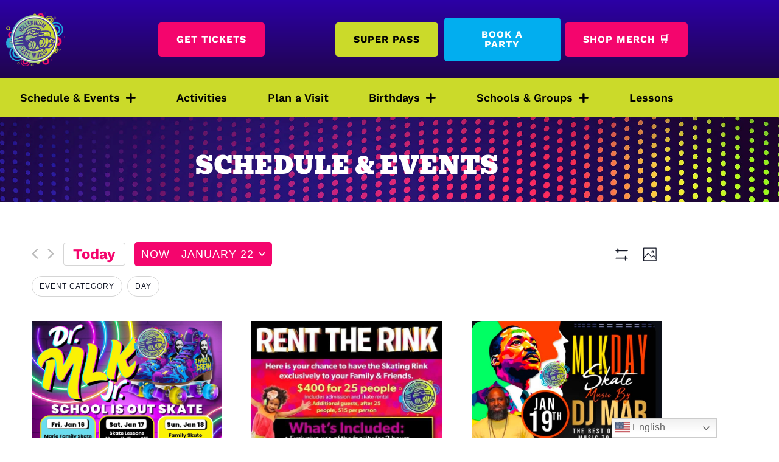

--- FILE ---
content_type: text/html; charset=UTF-8
request_url: https://www.unitedskates.com/millennium-skate-world/events/month/2024-04/?shortcode=428ffce1
body_size: 36338
content:
<!doctype html>
<html lang="en-US">
<head>
	<meta charset="UTF-8">
	<meta name="viewport" content="width=device-width, initial-scale=1">
	<link rel="profile" href="https://gmpg.org/xfn/11">
	<title>Events | Millennium Skate World</title>
<link rel='stylesheet' id='tribe-events-views-v2-bootstrap-datepicker-styles-css' href='https://www.unitedskates.com/millennium-skate-world/wp-content/plugins/the-events-calendar/vendor/bootstrap-datepicker/css/bootstrap-datepicker.standalone.min.css?ver=5.16.4' media='all' />
<link rel='stylesheet' id='tec-variables-skeleton-css' href='https://www.unitedskates.com/millennium-skate-world/wp-content/plugins/the-events-calendar/common/src/resources/css/variables-skeleton.min.css?ver=4.15.4.1' media='all' />
<link rel='stylesheet' id='tribe-common-skeleton-style-css' href='https://www.unitedskates.com/millennium-skate-world/wp-content/plugins/the-events-calendar/common/src/resources/css/common-skeleton.min.css?ver=4.15.4.1' media='all' />
<link rel='stylesheet' id='tribe-tooltipster-css-css' href='https://www.unitedskates.com/millennium-skate-world/wp-content/plugins/the-events-calendar/common/vendor/tooltipster/tooltipster.bundle.min.css?ver=4.15.4.1' media='all' />
<link rel='stylesheet' id='tribe-events-views-v2-skeleton-css' href='https://www.unitedskates.com/millennium-skate-world/wp-content/plugins/the-events-calendar/src/resources/css/views-skeleton.min.css?ver=5.16.4' media='all' />
<link rel='stylesheet' id='tec-variables-full-css' href='https://www.unitedskates.com/millennium-skate-world/wp-content/plugins/the-events-calendar/common/src/resources/css/variables-full.min.css?ver=4.15.4.1' media='all' />
<link rel='stylesheet' id='tribe-common-full-style-css' href='https://www.unitedskates.com/millennium-skate-world/wp-content/plugins/the-events-calendar/common/src/resources/css/common-full.min.css?ver=4.15.4.1' media='all' />
<link rel='stylesheet' id='tribe-events-views-v2-full-css' href='https://www.unitedskates.com/millennium-skate-world/wp-content/plugins/the-events-calendar/src/resources/css/views-full.min.css?ver=5.16.4' media='all' />
<link rel='stylesheet' id='tribe-events-views-v2-print-css' href='https://www.unitedskates.com/millennium-skate-world/wp-content/plugins/the-events-calendar/src/resources/css/views-print.min.css?ver=5.16.4' media='print' />
<script src="https://www.unitedskates.com/millennium-skate-world/wp-includes/js/jquery/jquery.min.js?ver=3.7.1" id="jquery-core-js"></script>
<script src="https://www.unitedskates.com/millennium-skate-world/wp-includes/js/jquery/jquery-migrate.min.js?ver=3.4.1" id="jquery-migrate-js"></script>
<script src="https://www.unitedskates.com/millennium-skate-world/wp-content/plugins/the-events-calendar/common/src/resources/js/tribe-common.min.js?ver=4.15.4.1" id="tribe-common-js"></script>
<script src="https://www.unitedskates.com/millennium-skate-world/wp-content/plugins/the-events-calendar/src/resources/js/views/accordion.js?ver=5.16.4" id="tribe-events-views-v2-accordion-js"></script>
<script id="tribe-events-filterbar-views-filter-bar-state-js-js-extra">
var tribe_events_filter_bar_js_config = {"events":{"currency_symbol":"$","reverse_currency_position":false},"l10n":{"show_filters":"Show filters","hide_filters":"Hide filters","cost_range_currency_symbol_before":"\u003C%- currency_symbol %\u003E\u003C%- cost_low %\u003E - \u003C%- currency_symbol %\u003E\u003C%- cost_high %\u003E","cost_range_currency_symbol_after":"\u003C%- cost_low %\u003E\u003C%- currency_symbol %\u003E - \u003C%- cost_high %\u003E\u003C%- currency_symbol %\u003E"}};
//# sourceURL=tribe-events-filterbar-views-filter-bar-state-js-js-extra
</script>
<script src="https://www.unitedskates.com/millennium-skate-world/wp-content/plugins/the-events-calendar-filterbar/src/resources/js/views/filter-bar-state.js?ver=5.3.0" id="tribe-events-filterbar-views-filter-bar-state-js-js"></script>

<!-- The SEO Framework by Sybre Waaijer -->
<meta name="robots" content="max-snippet:-1,max-image-preview:standard,max-video-preview:-1" />
<link rel="canonical" href="https://www.unitedskates.com/millennium-skate-world/events/" />
<link rel="next" href="https://www.unitedskates.com/millennium-skate-world/events/page/2/" />
<meta property="og:type" content="website" />
<meta property="og:locale" content="en_US" />
<meta property="og:site_name" content="Millennium Skate World" />
<meta property="og:title" content="Events | Millennium Skate World" />
<meta property="og:url" content="https://www.unitedskates.com/millennium-skate-world/events/" />
<meta property="og:image" content="https://www.unitedskates.com/millennium-skate-world/wp-content/uploads/sites/17/2022/03/skates.webp" />
<meta property="og:image:width" content="1600" />
<meta property="og:image:height" content="1067" />
<meta property="og:image:alt" content="artistic picture of roller skates lined up" />
<meta name="twitter:card" content="summary_large_image" />
<meta name="twitter:title" content="Events | Millennium Skate World" />
<meta name="twitter:image" content="https://www.unitedskates.com/millennium-skate-world/wp-content/uploads/sites/17/2022/03/skates.webp" />
<meta name="twitter:image:alt" content="artistic picture of roller skates lined up" />
<script type="application/ld+json">{"@context":"https://schema.org","@graph":[{"@type":"WebSite","@id":"https://www.unitedskates.com/millennium-skate-world/#/schema/WebSite","url":"https://www.unitedskates.com/millennium-skate-world/","name":"Millennium Skate World","description":"Roller Skating & Entertainment for All Ages","inLanguage":"en-US","potentialAction":{"@type":"SearchAction","target":{"@type":"EntryPoint","urlTemplate":"https://www.unitedskates.com/millennium-skate-world/search/{search_term_string}/"},"query-input":"required name=search_term_string"},"publisher":{"@type":"Organization","@id":"https://www.unitedskates.com/millennium-skate-world/#/schema/Organization","name":"Millennium Skate World","url":"https://www.unitedskates.com/millennium-skate-world/","logo":{"@type":"ImageObject","url":"https://unitedskates-assets.sfo3.digitaloceanspaces.com/wp-content/uploads/sites/17/2022/04/millennium-skate-world-logo.png","contentUrl":"https://unitedskates-assets.sfo3.digitaloceanspaces.com/wp-content/uploads/sites/17/2022/04/millennium-skate-world-logo.png","width":500,"height":466,"inLanguage":"en-US","caption":"Millennium Skate World Logo"}}},{"@type":"CollectionPage","@id":"https://www.unitedskates.com/millennium-skate-world/events/","url":"https://www.unitedskates.com/millennium-skate-world/events/","name":"Events | Millennium Skate World","inLanguage":"en-US","isPartOf":{"@id":"https://www.unitedskates.com/millennium-skate-world/#/schema/WebSite"},"breadcrumb":{"@type":"BreadcrumbList","@id":"https://www.unitedskates.com/millennium-skate-world/#/schema/BreadcrumbList","itemListElement":[{"@type":"ListItem","position":1,"item":"https://www.unitedskates.com/millennium-skate-world/","name":"Millennium Skate World"},{"@type":"ListItem","position":2,"name":"Events"}]}}]}</script>
<!-- / The SEO Framework by Sybre Waaijer | 8.37ms meta | 0.60ms boot -->

<link rel='dns-prefetch' href='//ajax.googleapis.com' />
<link href='https://fonts.gstatic.com' crossorigin rel='preconnect' />
<link rel="alternate" type="application/rss+xml" title="Rink 44 - Millennium Skate World &raquo; Feed" href="https://www.unitedskates.com/millennium-skate-world/feed/" />
<link rel="alternate" type="application/rss+xml" title="Rink 44 - Millennium Skate World &raquo; Comments Feed" href="https://www.unitedskates.com/millennium-skate-world/comments/feed/" />
<link rel="alternate" type="text/calendar" title="Rink 44 - Millennium Skate World &raquo; iCal Feed" href="https://www.unitedskates.com/millennium-skate-world/events/?ical=1" />
<link rel="alternate" type="application/rss+xml" title="Rink 44 - Millennium Skate World &raquo; Events Feed" href="https://www.unitedskates.com/millennium-skate-world/events/feed/" />
<style id='wp-img-auto-sizes-contain-inline-css'>
img:is([sizes=auto i],[sizes^="auto," i]){contain-intrinsic-size:3000px 1500px}
/*# sourceURL=wp-img-auto-sizes-contain-inline-css */
</style>
<link rel='stylesheet' id='tribe-select2-css-css' href='https://www.unitedskates.com/millennium-skate-world/wp-content/plugins/the-events-calendar/common/vendor/tribe-selectWoo/dist/css/selectWoo.min.css?ver=4.15.4.1' media='all' />
<link rel='stylesheet' id='tribe-events-custom-jquery-styles-css' href='https://www.unitedskates.com/millennium-skate-world/wp-content/plugins/the-events-calendar/vendor/jquery/smoothness/jquery-ui-1.8.23.custom.css?ver=5.16.4' media='all' />
<link rel='stylesheet' id='tribe-events-filterbar-views-v2-1-filter-bar-skeleton-css' href='https://www.unitedskates.com/millennium-skate-world/wp-content/plugins/the-events-calendar-filterbar/src/resources/css/views-filter-bar-skeleton.min.css?ver=5.3.0' media='all' />
<link rel='stylesheet' id='tribe-events-filterbar-views-v2-1-filter-bar-full-css' href='https://www.unitedskates.com/millennium-skate-world/wp-content/plugins/the-events-calendar-filterbar/src/resources/css/views-filter-bar-full.min.css?ver=5.3.0' media='all' />
<link rel='stylesheet' id='tribe-events-pro-mini-calendar-block-styles-css' href='https://www.unitedskates.com/millennium-skate-world/wp-content/plugins/events-calendar-pro/src/resources/css/tribe-events-pro-mini-calendar-block.min.css?ver=5.14.0.1' media='all' />
<style id='wp-emoji-styles-inline-css'>

	img.wp-smiley, img.emoji {
		display: inline !important;
		border: none !important;
		box-shadow: none !important;
		height: 1em !important;
		width: 1em !important;
		margin: 0 0.07em !important;
		vertical-align: -0.1em !important;
		background: none !important;
		padding: 0 !important;
	}
/*# sourceURL=wp-emoji-styles-inline-css */
</style>
<link rel='stylesheet' id='wp-block-library-css' href='https://www.unitedskates.com/millennium-skate-world/wp-includes/css/dist/block-library/style.min.css?ver=6.9' media='all' />
<link rel='stylesheet' id='giftup-checkout-external-css' href='https://www.unitedskates.com/millennium-skate-world/wp-content/plugins/gift-up/blocks/build/checkout-block/checkout.css?ver=3.1.3' media='all' />
<style id='global-styles-inline-css'>
:root{--wp--preset--aspect-ratio--square: 1;--wp--preset--aspect-ratio--4-3: 4/3;--wp--preset--aspect-ratio--3-4: 3/4;--wp--preset--aspect-ratio--3-2: 3/2;--wp--preset--aspect-ratio--2-3: 2/3;--wp--preset--aspect-ratio--16-9: 16/9;--wp--preset--aspect-ratio--9-16: 9/16;--wp--preset--color--black: #000000;--wp--preset--color--cyan-bluish-gray: #abb8c3;--wp--preset--color--white: #ffffff;--wp--preset--color--pale-pink: #f78da7;--wp--preset--color--vivid-red: #cf2e2e;--wp--preset--color--luminous-vivid-orange: #ff6900;--wp--preset--color--luminous-vivid-amber: #fcb900;--wp--preset--color--light-green-cyan: #7bdcb5;--wp--preset--color--vivid-green-cyan: #00d084;--wp--preset--color--pale-cyan-blue: #8ed1fc;--wp--preset--color--vivid-cyan-blue: #0693e3;--wp--preset--color--vivid-purple: #9b51e0;--wp--preset--gradient--vivid-cyan-blue-to-vivid-purple: linear-gradient(135deg,rgb(6,147,227) 0%,rgb(155,81,224) 100%);--wp--preset--gradient--light-green-cyan-to-vivid-green-cyan: linear-gradient(135deg,rgb(122,220,180) 0%,rgb(0,208,130) 100%);--wp--preset--gradient--luminous-vivid-amber-to-luminous-vivid-orange: linear-gradient(135deg,rgb(252,185,0) 0%,rgb(255,105,0) 100%);--wp--preset--gradient--luminous-vivid-orange-to-vivid-red: linear-gradient(135deg,rgb(255,105,0) 0%,rgb(207,46,46) 100%);--wp--preset--gradient--very-light-gray-to-cyan-bluish-gray: linear-gradient(135deg,rgb(238,238,238) 0%,rgb(169,184,195) 100%);--wp--preset--gradient--cool-to-warm-spectrum: linear-gradient(135deg,rgb(74,234,220) 0%,rgb(151,120,209) 20%,rgb(207,42,186) 40%,rgb(238,44,130) 60%,rgb(251,105,98) 80%,rgb(254,248,76) 100%);--wp--preset--gradient--blush-light-purple: linear-gradient(135deg,rgb(255,206,236) 0%,rgb(152,150,240) 100%);--wp--preset--gradient--blush-bordeaux: linear-gradient(135deg,rgb(254,205,165) 0%,rgb(254,45,45) 50%,rgb(107,0,62) 100%);--wp--preset--gradient--luminous-dusk: linear-gradient(135deg,rgb(255,203,112) 0%,rgb(199,81,192) 50%,rgb(65,88,208) 100%);--wp--preset--gradient--pale-ocean: linear-gradient(135deg,rgb(255,245,203) 0%,rgb(182,227,212) 50%,rgb(51,167,181) 100%);--wp--preset--gradient--electric-grass: linear-gradient(135deg,rgb(202,248,128) 0%,rgb(113,206,126) 100%);--wp--preset--gradient--midnight: linear-gradient(135deg,rgb(2,3,129) 0%,rgb(40,116,252) 100%);--wp--preset--font-size--small: 13px;--wp--preset--font-size--medium: 20px;--wp--preset--font-size--large: 36px;--wp--preset--font-size--x-large: 42px;--wp--preset--spacing--20: 0.44rem;--wp--preset--spacing--30: 0.67rem;--wp--preset--spacing--40: 1rem;--wp--preset--spacing--50: 1.5rem;--wp--preset--spacing--60: 2.25rem;--wp--preset--spacing--70: 3.38rem;--wp--preset--spacing--80: 5.06rem;--wp--preset--shadow--natural: 6px 6px 9px rgba(0, 0, 0, 0.2);--wp--preset--shadow--deep: 12px 12px 50px rgba(0, 0, 0, 0.4);--wp--preset--shadow--sharp: 6px 6px 0px rgba(0, 0, 0, 0.2);--wp--preset--shadow--outlined: 6px 6px 0px -3px rgb(255, 255, 255), 6px 6px rgb(0, 0, 0);--wp--preset--shadow--crisp: 6px 6px 0px rgb(0, 0, 0);}:root { --wp--style--global--content-size: 800px;--wp--style--global--wide-size: 1200px; }:where(body) { margin: 0; }.wp-site-blocks > .alignleft { float: left; margin-right: 2em; }.wp-site-blocks > .alignright { float: right; margin-left: 2em; }.wp-site-blocks > .aligncenter { justify-content: center; margin-left: auto; margin-right: auto; }:where(.wp-site-blocks) > * { margin-block-start: 24px; margin-block-end: 0; }:where(.wp-site-blocks) > :first-child { margin-block-start: 0; }:where(.wp-site-blocks) > :last-child { margin-block-end: 0; }:root { --wp--style--block-gap: 24px; }:root :where(.is-layout-flow) > :first-child{margin-block-start: 0;}:root :where(.is-layout-flow) > :last-child{margin-block-end: 0;}:root :where(.is-layout-flow) > *{margin-block-start: 24px;margin-block-end: 0;}:root :where(.is-layout-constrained) > :first-child{margin-block-start: 0;}:root :where(.is-layout-constrained) > :last-child{margin-block-end: 0;}:root :where(.is-layout-constrained) > *{margin-block-start: 24px;margin-block-end: 0;}:root :where(.is-layout-flex){gap: 24px;}:root :where(.is-layout-grid){gap: 24px;}.is-layout-flow > .alignleft{float: left;margin-inline-start: 0;margin-inline-end: 2em;}.is-layout-flow > .alignright{float: right;margin-inline-start: 2em;margin-inline-end: 0;}.is-layout-flow > .aligncenter{margin-left: auto !important;margin-right: auto !important;}.is-layout-constrained > .alignleft{float: left;margin-inline-start: 0;margin-inline-end: 2em;}.is-layout-constrained > .alignright{float: right;margin-inline-start: 2em;margin-inline-end: 0;}.is-layout-constrained > .aligncenter{margin-left: auto !important;margin-right: auto !important;}.is-layout-constrained > :where(:not(.alignleft):not(.alignright):not(.alignfull)){max-width: var(--wp--style--global--content-size);margin-left: auto !important;margin-right: auto !important;}.is-layout-constrained > .alignwide{max-width: var(--wp--style--global--wide-size);}body .is-layout-flex{display: flex;}.is-layout-flex{flex-wrap: wrap;align-items: center;}.is-layout-flex > :is(*, div){margin: 0;}body .is-layout-grid{display: grid;}.is-layout-grid > :is(*, div){margin: 0;}body{padding-top: 0px;padding-right: 0px;padding-bottom: 0px;padding-left: 0px;}a:where(:not(.wp-element-button)){text-decoration: underline;}:root :where(.wp-element-button, .wp-block-button__link){background-color: #32373c;border-width: 0;color: #fff;font-family: inherit;font-size: inherit;font-style: inherit;font-weight: inherit;letter-spacing: inherit;line-height: inherit;padding-top: calc(0.667em + 2px);padding-right: calc(1.333em + 2px);padding-bottom: calc(0.667em + 2px);padding-left: calc(1.333em + 2px);text-decoration: none;text-transform: inherit;}.has-black-color{color: var(--wp--preset--color--black) !important;}.has-cyan-bluish-gray-color{color: var(--wp--preset--color--cyan-bluish-gray) !important;}.has-white-color{color: var(--wp--preset--color--white) !important;}.has-pale-pink-color{color: var(--wp--preset--color--pale-pink) !important;}.has-vivid-red-color{color: var(--wp--preset--color--vivid-red) !important;}.has-luminous-vivid-orange-color{color: var(--wp--preset--color--luminous-vivid-orange) !important;}.has-luminous-vivid-amber-color{color: var(--wp--preset--color--luminous-vivid-amber) !important;}.has-light-green-cyan-color{color: var(--wp--preset--color--light-green-cyan) !important;}.has-vivid-green-cyan-color{color: var(--wp--preset--color--vivid-green-cyan) !important;}.has-pale-cyan-blue-color{color: var(--wp--preset--color--pale-cyan-blue) !important;}.has-vivid-cyan-blue-color{color: var(--wp--preset--color--vivid-cyan-blue) !important;}.has-vivid-purple-color{color: var(--wp--preset--color--vivid-purple) !important;}.has-black-background-color{background-color: var(--wp--preset--color--black) !important;}.has-cyan-bluish-gray-background-color{background-color: var(--wp--preset--color--cyan-bluish-gray) !important;}.has-white-background-color{background-color: var(--wp--preset--color--white) !important;}.has-pale-pink-background-color{background-color: var(--wp--preset--color--pale-pink) !important;}.has-vivid-red-background-color{background-color: var(--wp--preset--color--vivid-red) !important;}.has-luminous-vivid-orange-background-color{background-color: var(--wp--preset--color--luminous-vivid-orange) !important;}.has-luminous-vivid-amber-background-color{background-color: var(--wp--preset--color--luminous-vivid-amber) !important;}.has-light-green-cyan-background-color{background-color: var(--wp--preset--color--light-green-cyan) !important;}.has-vivid-green-cyan-background-color{background-color: var(--wp--preset--color--vivid-green-cyan) !important;}.has-pale-cyan-blue-background-color{background-color: var(--wp--preset--color--pale-cyan-blue) !important;}.has-vivid-cyan-blue-background-color{background-color: var(--wp--preset--color--vivid-cyan-blue) !important;}.has-vivid-purple-background-color{background-color: var(--wp--preset--color--vivid-purple) !important;}.has-black-border-color{border-color: var(--wp--preset--color--black) !important;}.has-cyan-bluish-gray-border-color{border-color: var(--wp--preset--color--cyan-bluish-gray) !important;}.has-white-border-color{border-color: var(--wp--preset--color--white) !important;}.has-pale-pink-border-color{border-color: var(--wp--preset--color--pale-pink) !important;}.has-vivid-red-border-color{border-color: var(--wp--preset--color--vivid-red) !important;}.has-luminous-vivid-orange-border-color{border-color: var(--wp--preset--color--luminous-vivid-orange) !important;}.has-luminous-vivid-amber-border-color{border-color: var(--wp--preset--color--luminous-vivid-amber) !important;}.has-light-green-cyan-border-color{border-color: var(--wp--preset--color--light-green-cyan) !important;}.has-vivid-green-cyan-border-color{border-color: var(--wp--preset--color--vivid-green-cyan) !important;}.has-pale-cyan-blue-border-color{border-color: var(--wp--preset--color--pale-cyan-blue) !important;}.has-vivid-cyan-blue-border-color{border-color: var(--wp--preset--color--vivid-cyan-blue) !important;}.has-vivid-purple-border-color{border-color: var(--wp--preset--color--vivid-purple) !important;}.has-vivid-cyan-blue-to-vivid-purple-gradient-background{background: var(--wp--preset--gradient--vivid-cyan-blue-to-vivid-purple) !important;}.has-light-green-cyan-to-vivid-green-cyan-gradient-background{background: var(--wp--preset--gradient--light-green-cyan-to-vivid-green-cyan) !important;}.has-luminous-vivid-amber-to-luminous-vivid-orange-gradient-background{background: var(--wp--preset--gradient--luminous-vivid-amber-to-luminous-vivid-orange) !important;}.has-luminous-vivid-orange-to-vivid-red-gradient-background{background: var(--wp--preset--gradient--luminous-vivid-orange-to-vivid-red) !important;}.has-very-light-gray-to-cyan-bluish-gray-gradient-background{background: var(--wp--preset--gradient--very-light-gray-to-cyan-bluish-gray) !important;}.has-cool-to-warm-spectrum-gradient-background{background: var(--wp--preset--gradient--cool-to-warm-spectrum) !important;}.has-blush-light-purple-gradient-background{background: var(--wp--preset--gradient--blush-light-purple) !important;}.has-blush-bordeaux-gradient-background{background: var(--wp--preset--gradient--blush-bordeaux) !important;}.has-luminous-dusk-gradient-background{background: var(--wp--preset--gradient--luminous-dusk) !important;}.has-pale-ocean-gradient-background{background: var(--wp--preset--gradient--pale-ocean) !important;}.has-electric-grass-gradient-background{background: var(--wp--preset--gradient--electric-grass) !important;}.has-midnight-gradient-background{background: var(--wp--preset--gradient--midnight) !important;}.has-small-font-size{font-size: var(--wp--preset--font-size--small) !important;}.has-medium-font-size{font-size: var(--wp--preset--font-size--medium) !important;}.has-large-font-size{font-size: var(--wp--preset--font-size--large) !important;}.has-x-large-font-size{font-size: var(--wp--preset--font-size--x-large) !important;}
:root :where(.wp-block-pullquote){font-size: 1.5em;line-height: 1.6;}
/*# sourceURL=global-styles-inline-css */
</style>
<link rel='stylesheet' id='woocommerce-layout-css' href='https://www.unitedskates.com/millennium-skate-world/wp-content/plugins/woocommerce/assets/css/woocommerce-layout.css?ver=10.4.3' media='all' />
<link rel='stylesheet' id='woocommerce-smallscreen-css' href='https://www.unitedskates.com/millennium-skate-world/wp-content/plugins/woocommerce/assets/css/woocommerce-smallscreen.css?ver=10.4.3' media='only screen and (max-width: 768px)' />
<link rel='stylesheet' id='woocommerce-general-css' href='https://www.unitedskates.com/millennium-skate-world/wp-content/plugins/woocommerce/assets/css/woocommerce.css?ver=10.4.3' media='all' />
<style id='woocommerce-inline-inline-css'>
.woocommerce form .form-row .required { visibility: visible; }
/*# sourceURL=woocommerce-inline-inline-css */
</style>
<link rel='stylesheet' id='tribe-events-calendar-pro-style-css' href='https://www.unitedskates.com/millennium-skate-world/wp-content/plugins/events-calendar-pro/src/resources/css/tribe-events-pro-theme.min.css?ver=5.14.0.1' media='all' />
<link rel='stylesheet' id='tribe-events-calendar-full-pro-mobile-style-css' href='https://www.unitedskates.com/millennium-skate-world/wp-content/plugins/events-calendar-pro/src/resources/css/tribe-events-pro-full-mobile.min.css?ver=5.14.0.1' media='only screen and (max-width: 768px)' />
<link rel='stylesheet' id='tribe-events-calendar-pro-mobile-style-css' href='https://www.unitedskates.com/millennium-skate-world/wp-content/plugins/events-calendar-pro/src/resources/css/tribe-events-pro-theme-mobile.min.css?ver=5.14.0.1' media='only screen and (max-width: 768px)' />
<link rel='stylesheet' id='hello-elementor-css' href='https://www.unitedskates.com/millennium-skate-world/wp-content/themes/hello-elementor/assets/css/reset.css?ver=3.4.5' media='all' />
<link rel='stylesheet' id='hello-elementor-theme-style-css' href='https://www.unitedskates.com/millennium-skate-world/wp-content/themes/hello-elementor/assets/css/theme.css?ver=3.4.5' media='all' />
<link rel='stylesheet' id='hello-elementor-header-footer-css' href='https://www.unitedskates.com/millennium-skate-world/wp-content/themes/hello-elementor/assets/css/header-footer.css?ver=3.4.5' media='all' />
<link rel='stylesheet' id='elementor-frontend-css' href='https://www.unitedskates.com/millennium-skate-world/wp-content/plugins/elementor/assets/css/frontend.min.css?ver=3.34.1' media='all' />
<link rel='stylesheet' id='elementor-post-3-css' href='https://www.unitedskates.com/millennium-skate-world/wp-content/uploads/sites/17/elementor/css/post-3.css?ver=1736814354' media='all' />
<link rel='stylesheet' id='widget-image-css' href='https://www.unitedskates.com/millennium-skate-world/wp-content/plugins/elementor/assets/css/widget-image.min.css?ver=3.34.1' media='all' />
<link rel='stylesheet' id='widget-nav-menu-css' href='https://www.unitedskates.com/millennium-skate-world/wp-content/plugins/elementor-pro/assets/css/widget-nav-menu.min.css?ver=3.34.0' media='all' />
<link rel='stylesheet' id='e-sticky-css' href='https://www.unitedskates.com/millennium-skate-world/wp-content/plugins/elementor-pro/assets/css/modules/sticky.min.css?ver=3.34.0' media='all' />
<link rel='stylesheet' id='widget-social-icons-css' href='https://www.unitedskates.com/millennium-skate-world/wp-content/plugins/elementor/assets/css/widget-social-icons.min.css?ver=3.34.1' media='all' />
<link rel='stylesheet' id='e-apple-webkit-css' href='https://www.unitedskates.com/millennium-skate-world/wp-content/plugins/elementor/assets/css/conditionals/apple-webkit.min.css?ver=3.34.1' media='all' />
<link rel='stylesheet' id='widget-heading-css' href='https://www.unitedskates.com/millennium-skate-world/wp-content/plugins/elementor/assets/css/widget-heading.min.css?ver=3.34.1' media='all' />
<link rel='stylesheet' id='elementor-icons-css' href='https://www.unitedskates.com/millennium-skate-world/wp-content/plugins/elementor/assets/lib/eicons/css/elementor-icons.min.css?ver=5.45.0' media='all' />
<link rel='stylesheet' id='uael-frontend-css' href='https://www.unitedskates.com/millennium-skate-world/wp-content/plugins/ultimate-elementor/assets/min-css/uael-frontend.min.css?ver=1.42.2' media='all' />
<link rel='stylesheet' id='uael-teammember-social-icons-css' href='https://www.unitedskates.com/millennium-skate-world/wp-content/plugins/elementor/assets/css/widget-social-icons.min.css?ver=3.24.0' media='all' />
<link rel='stylesheet' id='uael-social-share-icons-brands-css' href='https://www.unitedskates.com/millennium-skate-world/wp-content/plugins/elementor/assets/lib/font-awesome/css/brands.css?ver=5.15.3' media='all' />
<link rel='stylesheet' id='uael-social-share-icons-fontawesome-css' href='https://www.unitedskates.com/millennium-skate-world/wp-content/plugins/elementor/assets/lib/font-awesome/css/fontawesome.css?ver=5.15.3' media='all' />
<link rel='stylesheet' id='uael-nav-menu-icons-css' href='https://www.unitedskates.com/millennium-skate-world/wp-content/plugins/elementor/assets/lib/font-awesome/css/solid.css?ver=5.15.3' media='all' />
<link rel='stylesheet' id='elementor-post-6-css' href='https://www.unitedskates.com/millennium-skate-world/wp-content/uploads/sites/17/elementor/css/post-6.css?ver=1765897591' media='all' />
<link rel='stylesheet' id='elementor-post-255-css' href='https://www.unitedskates.com/millennium-skate-world/wp-content/uploads/sites/17/elementor/css/post-255.css?ver=1744502282' media='all' />
<link rel='stylesheet' id='elementor-post-2096-css' href='https://www.unitedskates.com/millennium-skate-world/wp-content/uploads/sites/17/elementor/css/post-2096.css?ver=1736815228' media='all' />
<link rel='stylesheet' id='eael-general-css' href='https://www.unitedskates.com/millennium-skate-world/wp-content/plugins/essential-addons-for-elementor-lite/assets/front-end/css/view/general.min.css?ver=6.5.7' media='all' />
<link rel='stylesheet' id='elementor-gf-local-bevan-css' href='https://www.unitedskates.com/millennium-skate-world/wp-content/uploads/sites/17/elementor/google-fonts/css/bevan.css?ver=1742288441' media='all' />
<link rel='stylesheet' id='elementor-gf-local-worksans-css' href='https://www.unitedskates.com/millennium-skate-world/wp-content/uploads/sites/17/elementor/google-fonts/css/worksans.css?ver=1742288497' media='all' />
<link rel='stylesheet' id='elementor-gf-local-gochihand-css' href='https://www.unitedskates.com/millennium-skate-world/wp-content/uploads/sites/17/elementor/google-fonts/css/gochihand.css?ver=1742288442' media='all' />
<link rel='stylesheet' id='elementor-icons-shared-0-css' href='https://www.unitedskates.com/millennium-skate-world/wp-content/plugins/elementor/assets/lib/font-awesome/css/fontawesome.min.css?ver=5.15.3' media='all' />
<link rel='stylesheet' id='elementor-icons-fa-solid-css' href='https://www.unitedskates.com/millennium-skate-world/wp-content/plugins/elementor/assets/lib/font-awesome/css/solid.min.css?ver=5.15.3' media='all' />
<link rel='stylesheet' id='elementor-icons-fa-brands-css' href='https://www.unitedskates.com/millennium-skate-world/wp-content/plugins/elementor/assets/lib/font-awesome/css/brands.min.css?ver=5.15.3' media='all' />
<script src="https://www.unitedskates.com/millennium-skate-world/wp-content/plugins/the-events-calendar/src/resources/js/views/breakpoints.js?ver=5.16.4" id="tribe-events-views-v2-breakpoints-js"></script>
<script src="https://www.unitedskates.com/millennium-skate-world/wp-content/plugins/gift-up/blocks/build/checkout-block/checkout.js?ver=3.1.3" id="giftup-checkout-external-js" defer data-wp-strategy="defer"></script>
<script src="https://www.unitedskates.com/millennium-skate-world/wp-content/plugins/woocommerce/assets/js/jquery-blockui/jquery.blockUI.min.js?ver=2.7.0-wc.10.4.3" id="wc-jquery-blockui-js" defer data-wp-strategy="defer"></script>
<script src="https://www.unitedskates.com/millennium-skate-world/wp-content/plugins/woocommerce/assets/js/frontend/add-to-cart.min.js?ver=10.4.3" id="wc-add-to-cart-js" defer data-wp-strategy="defer"></script>
<script src="https://www.unitedskates.com/millennium-skate-world/wp-content/plugins/woocommerce/assets/js/js-cookie/js.cookie.min.js?ver=2.1.4-wc.10.4.3" id="wc-js-cookie-js" defer data-wp-strategy="defer"></script>
<script src="https://www.unitedskates.com/millennium-skate-world/wp-content/plugins/woocommerce/assets/js/frontend/woocommerce.min.js?ver=10.4.3" id="woocommerce-js" defer data-wp-strategy="defer"></script>
<link rel="https://api.w.org/" href="https://www.unitedskates.com/millennium-skate-world/wp-json/" /><link rel="EditURI" type="application/rsd+xml" title="RSD" href="https://www.unitedskates.com/millennium-skate-world/xmlrpc.php?rsd" />
<!-- HFCM by 99 Robots - Snippet # 1: Tag Manager Header -->
<!-- Google Tag Manager -->
<script>(function(w,d,s,l,i){w[l]=w[l]||[];w[l].push({'gtm.start':
new Date().getTime(),event:'gtm.js'});var f=d.getElementsByTagName(s)[0],
j=d.createElement(s),dl=l!='dataLayer'?'&l='+l:'';j.async=true;j.src=
'https://www.googletagmanager.com/gtm.js?id='+i+dl;f.parentNode.insertBefore(j,f);
})(window,document,'script','dataLayer','GTM-MMQ5QP6');</script>
<!-- End Google Tag Manager -->
<!-- /end HFCM by 99 Robots -->
<meta name="tec-api-version" content="v1"><meta name="tec-api-origin" content="https://www.unitedskates.com/millennium-skate-world"><link rel="alternate" href="https://www.unitedskates.com/millennium-skate-world/wp-json/tribe/events/v1/" />
		<script>
		(function(h,o,t,j,a,r){
			h.hj=h.hj||function(){(h.hj.q=h.hj.q||[]).push(arguments)};
			h._hjSettings={hjid:3048439,hjsv:5};
			a=o.getElementsByTagName('head')[0];
			r=o.createElement('script');r.async=1;
			r.src=t+h._hjSettings.hjid+j+h._hjSettings.hjsv;
			a.appendChild(r);
		})(window,document,'//static.hotjar.com/c/hotjar-','.js?sv=');
		</script>
			<noscript><style>.woocommerce-product-gallery{ opacity: 1 !important; }</style></noscript>
	<meta name="generator" content="Elementor 3.34.1; features: additional_custom_breakpoints; settings: css_print_method-external, google_font-enabled, font_display-auto">
			<style>
				.e-con.e-parent:nth-of-type(n+4):not(.e-lazyloaded):not(.e-no-lazyload),
				.e-con.e-parent:nth-of-type(n+4):not(.e-lazyloaded):not(.e-no-lazyload) * {
					background-image: none !important;
				}
				@media screen and (max-height: 1024px) {
					.e-con.e-parent:nth-of-type(n+3):not(.e-lazyloaded):not(.e-no-lazyload),
					.e-con.e-parent:nth-of-type(n+3):not(.e-lazyloaded):not(.e-no-lazyload) * {
						background-image: none !important;
					}
				}
				@media screen and (max-height: 640px) {
					.e-con.e-parent:nth-of-type(n+2):not(.e-lazyloaded):not(.e-no-lazyload),
					.e-con.e-parent:nth-of-type(n+2):not(.e-lazyloaded):not(.e-no-lazyload) * {
						background-image: none !important;
					}
				}
			</style>
			 <meta name="robots" content="noindex,follow" />
<link rel="icon" href="https://unitedskates-assets.sfo3.digitaloceanspaces.com/wp-content/uploads/sites/17/2022/05/favicon-150x150.png" sizes="32x32" />
<link rel="icon" href="https://unitedskates-assets.sfo3.digitaloceanspaces.com/wp-content/uploads/sites/17/2022/05/favicon-300x300.png" sizes="192x192" />
<link rel="apple-touch-icon" href="https://unitedskates-assets.sfo3.digitaloceanspaces.com/wp-content/uploads/sites/17/2022/05/favicon-300x300.png" />
<meta name="msapplication-TileImage" content="https://unitedskates-assets.sfo3.digitaloceanspaces.com/wp-content/uploads/sites/17/2022/05/favicon-300x300.png" />
		<style id="wp-custom-css">
			
.grecaptcha-badge {
    display:none !important;
}
		</style>
		</head>
<body class="post-type-archive post-type-archive-tribe_events wp-custom-logo wp-embed-responsive wp-theme-hello-elementor theme-hello-elementor woocommerce-no-js tribe-no-js page-template-hello-elementor tribe-filter-live hello-elementor-default elementor-page-2096 elementor-default elementor-kit-3">


<a class="skip-link screen-reader-text" href="#content">Skip to content</a>

		<header data-elementor-type="header" data-elementor-id="6" class="elementor elementor-6 elementor-location-header" data-elementor-post-type="elementor_library">
					<section data-particle_enable="false" data-particle-mobile-disabled="false" class="elementor-section elementor-top-section elementor-element elementor-element-c8f148f elementor-section-content-middle elementor-hidden-tablet elementor-hidden-mobile elementor-section-boxed elementor-section-height-default elementor-section-height-default" data-id="c8f148f" data-element_type="section" data-settings="{&quot;background_background&quot;:&quot;gradient&quot;}">
						<div class="elementor-container elementor-column-gap-default">
					<div class="elementor-column elementor-col-20 elementor-top-column elementor-element elementor-element-f9985e6" data-id="f9985e6" data-element_type="column">
			<div class="elementor-widget-wrap elementor-element-populated">
						<div class="elementor-element elementor-element-af6b01f elementor-widget elementor-widget-theme-site-logo elementor-widget-image" data-id="af6b01f" data-element_type="widget" data-widget_type="theme-site-logo.default">
				<div class="elementor-widget-container">
											<a href="https://www.unitedskates.com/millennium-skate-world">
			<img fetchpriority="high" width="500" height="466" src="https://unitedskates-assets.sfo3.digitaloceanspaces.com/wp-content/uploads/sites/17/2022/04/millennium-skate-world-logo.png" class="attachment-full size-full wp-image-3137" alt="MSW Logo" srcset="https://unitedskates-assets.sfo3.digitaloceanspaces.com/wp-content/uploads/sites/17/2022/04/millennium-skate-world-logo.png 500w, https://unitedskates-assets.sfo3.digitaloceanspaces.com/wp-content/uploads/sites/17/2022/04/millennium-skate-world-logo-300x280.png 300w" sizes="(max-width: 500px) 100vw, 500px" />				</a>
											</div>
				</div>
					</div>
		</div>
				<div class="elementor-column elementor-col-20 elementor-top-column elementor-element elementor-element-d705177" data-id="d705177" data-element_type="column">
			<div class="elementor-widget-wrap elementor-element-populated">
						<div class="elementor-element elementor-element-eb14511 elementor-align-right elementor-widget elementor-widget-button" data-id="eb14511" data-element_type="widget" data-widget_type="button.default">
				<div class="elementor-widget-container">
									<div class="elementor-button-wrapper">
					<a class="elementor-button elementor-button-link elementor-size-sm" href="https://unitedskates.bookingzone.com/category/bowling/bowlingDetails?outletId=bz-8c517737-609f-49e4-8272-97c9db93a94f&#038;businessId=bz-f23c7944-c04a-4e79-967d-5184d555eeef&#038;country=United%20States&#038;state=New%20Jersey&#038;city=Camden&#038;mktp=true&#038;sTag=bz-fd2dbcec-7164-4b6a-8165-7b4408ee306c&#038;hLocation=true&#038;hTop=true&#038;hTag=true&#038;hCat=true&#038;sMore=true&#038;fullPaymentFlag=true&#038;hGCTag=true" target="_blank">
						<span class="elementor-button-content-wrapper">
									<span class="elementor-button-text">Get Tickets</span>
					</span>
					</a>
				</div>
								</div>
				</div>
					</div>
		</div>
				<div class="elementor-column elementor-col-20 elementor-top-column elementor-element elementor-element-2d98753" data-id="2d98753" data-element_type="column">
			<div class="elementor-widget-wrap elementor-element-populated">
						<div class="elementor-element elementor-element-3b9bd80 elementor-align-right elementor-widget elementor-widget-button" data-id="3b9bd80" data-element_type="widget" data-widget_type="button.default">
				<div class="elementor-widget-container">
									<div class="elementor-button-wrapper">
					<a class="elementor-button elementor-button-link elementor-size-sm" href="https://www.unitedskates.com/millennium-skate-world/super-pass/">
						<span class="elementor-button-content-wrapper">
									<span class="elementor-button-text">Super Pass</span>
					</span>
					</a>
				</div>
								</div>
				</div>
					</div>
		</div>
				<div class="elementor-column elementor-col-20 elementor-top-column elementor-element elementor-element-5fb9d13" data-id="5fb9d13" data-element_type="column">
			<div class="elementor-widget-wrap elementor-element-populated">
						<div class="elementor-element elementor-element-69d96eb elementor-align-center elementor-widget elementor-widget-button" data-id="69d96eb" data-element_type="widget" data-widget_type="button.default">
				<div class="elementor-widget-container">
									<div class="elementor-button-wrapper">
					<a class="elementor-button elementor-button-link elementor-size-sm" href="https://unitedskates.bookingzone.com/category/bowling/bowlingDetails?businessId=bz-f23c7944-c04a-4e79-967d-5184d555eeef&#038;pluginId=bz-a2d1fd04-5ade-4cd0-8260-245400b1a571" target="_blank">
						<span class="elementor-button-content-wrapper">
									<span class="elementor-button-text">Book a Party</span>
					</span>
					</a>
				</div>
								</div>
				</div>
					</div>
		</div>
				<div class="elementor-column elementor-col-20 elementor-top-column elementor-element elementor-element-216823f" data-id="216823f" data-element_type="column">
			<div class="elementor-widget-wrap elementor-element-populated">
						<div class="elementor-element elementor-element-76505a7 elementor-align-center elementor-widget elementor-widget-button" data-id="76505a7" data-element_type="widget" data-widget_type="button.default">
				<div class="elementor-widget-container">
									<div class="elementor-button-wrapper">
					<a class="elementor-button elementor-button-link elementor-size-sm" href="https://6ae663.myshopify.com/collections/millennium-skate-world" target="_blank">
						<span class="elementor-button-content-wrapper">
									<span class="elementor-button-text">Shop Merch 🛒</span>
					</span>
					</a>
				</div>
								</div>
				</div>
					</div>
		</div>
					</div>
		</section>
				<section data-particle_enable="false" data-particle-mobile-disabled="false" class="elementor-section elementor-top-section elementor-element elementor-element-a5dee12 elementor-hidden-tablet elementor-hidden-mobile elementor-section-boxed elementor-section-height-default elementor-section-height-default" data-id="a5dee12" data-element_type="section" data-settings="{&quot;background_background&quot;:&quot;classic&quot;}">
						<div class="elementor-container elementor-column-gap-default">
					<div class="elementor-column elementor-col-100 elementor-top-column elementor-element elementor-element-6a382dc" data-id="6a382dc" data-element_type="column">
			<div class="elementor-widget-wrap elementor-element-populated">
						<div class="elementor-element elementor-element-252cebd elementor-nav-menu__align-justify elementor-nav-menu--dropdown-none elementor-widget elementor-widget-nav-menu" data-id="252cebd" data-element_type="widget" data-settings="{&quot;submenu_icon&quot;:{&quot;value&quot;:&quot;&lt;i class=\&quot;fas fa-plus\&quot; aria-hidden=\&quot;true\&quot;&gt;&lt;\/i&gt;&quot;,&quot;library&quot;:&quot;fa-solid&quot;},&quot;layout&quot;:&quot;horizontal&quot;}" data-widget_type="nav-menu.default">
				<div class="elementor-widget-container">
								<nav aria-label="Menu" class="elementor-nav-menu--main elementor-nav-menu__container elementor-nav-menu--layout-horizontal e--pointer-none">
				<ul id="menu-1-252cebd" class="elementor-nav-menu"><li class="menu-item menu-item-type-custom menu-item-object-custom menu-item-has-children menu-item-10079"><a href="#" class="elementor-item elementor-item-anchor">Schedule &#038; Events</a>
<ul class="sub-menu elementor-nav-menu--dropdown">
	<li class="menu-item menu-item-type-post_type menu-item-object-page menu-item-2347"><a href="https://www.unitedskates.com/millennium-skate-world/schedule-events/" class="elementor-sub-item">Schedule</a></li>
	<li class="menu-item menu-item-type-post_type menu-item-object-page menu-item-10078"><a href="https://www.unitedskates.com/millennium-skate-world/special-events/" class="elementor-sub-item">Special Events</a></li>
</ul>
</li>
<li class="menu-item menu-item-type-post_type menu-item-object-page menu-item-35"><a href="https://www.unitedskates.com/millennium-skate-world/activities/" class="elementor-item">Activities</a></li>
<li class="menu-item menu-item-type-post_type menu-item-object-page menu-item-2920"><a href="https://www.unitedskates.com/millennium-skate-world/plan-a-visit/" class="elementor-item">Plan a Visit</a></li>
<li class="menu-item menu-item-type-custom menu-item-object-custom menu-item-has-children menu-item-37"><a href="#" class="elementor-item elementor-item-anchor">Birthdays</a>
<ul class="sub-menu elementor-nav-menu--dropdown">
	<li class="menu-item menu-item-type-post_type menu-item-object-page menu-item-69"><a href="https://www.unitedskates.com/millennium-skate-world/kid-parties/" class="elementor-sub-item">Kid Parties</a></li>
	<li class="menu-item menu-item-type-post_type menu-item-object-page menu-item-68"><a href="https://www.unitedskates.com/millennium-skate-world/teen-parties/" class="elementor-sub-item">Teen Parties</a></li>
	<li class="menu-item menu-item-type-post_type menu-item-object-page menu-item-67"><a href="https://www.unitedskates.com/millennium-skate-world/adult-parties/" class="elementor-sub-item">Adult Parties</a></li>
	<li class="menu-item menu-item-type-post_type menu-item-object-page menu-item-2617"><a href="https://www.unitedskates.com/millennium-skate-world/private-birthday-parties/" class="elementor-sub-item">Private Parties</a></li>
	<li class="menu-item menu-item-type-custom menu-item-object-custom menu-item-18639"><a href="https://www.evite.com/invites/venues/united-skates-of-america/?utm_source=united_skates_44&#038;utm_medium=website&#038;utm_campaign=nav_bday_dropdown" class="elementor-sub-item">Evite Invitations</a></li>
</ul>
</li>
<li class="menu-item menu-item-type-custom menu-item-object-custom menu-item-has-children menu-item-38"><a href="#" class="elementor-item elementor-item-anchor">Schools &#038; Groups</a>
<ul class="sub-menu elementor-nav-menu--dropdown">
	<li class="menu-item menu-item-type-post_type menu-item-object-page menu-item-66"><a href="https://www.unitedskates.com/millennium-skate-world/stem-field-trips/" class="elementor-sub-item">STEM Field Trips</a></li>
	<li class="menu-item menu-item-type-post_type menu-item-object-page menu-item-65"><a href="https://www.unitedskates.com/millennium-skate-world/fun-field-trips/" class="elementor-sub-item">Fun Field Trips</a></li>
	<li class="menu-item menu-item-type-post_type menu-item-object-page menu-item-64"><a href="https://www.unitedskates.com/millennium-skate-world/fundraisers/" class="elementor-sub-item">Fundraisers</a></li>
	<li class="menu-item menu-item-type-post_type menu-item-object-page menu-item-63"><a href="https://www.unitedskates.com/millennium-skate-world/group-packages/" class="elementor-sub-item">Group Packages</a></li>
	<li class="menu-item menu-item-type-post_type menu-item-object-page menu-item-62"><a href="https://www.unitedskates.com/millennium-skate-world/scouts/" class="elementor-sub-item">Scouts</a></li>
	<li class="menu-item menu-item-type-post_type menu-item-object-page menu-item-61"><a href="https://www.unitedskates.com/millennium-skate-world/corporate-events/" class="elementor-sub-item">Corporate Events</a></li>
</ul>
</li>
<li class="menu-item menu-item-type-post_type menu-item-object-page menu-item-33"><a href="https://www.unitedskates.com/millennium-skate-world/lessons/" class="elementor-item">Lessons</a></li>
</ul>			</nav>
						<nav class="elementor-nav-menu--dropdown elementor-nav-menu__container" aria-hidden="true">
				<ul id="menu-2-252cebd" class="elementor-nav-menu"><li class="menu-item menu-item-type-custom menu-item-object-custom menu-item-has-children menu-item-10079"><a href="#" class="elementor-item elementor-item-anchor" tabindex="-1">Schedule &#038; Events</a>
<ul class="sub-menu elementor-nav-menu--dropdown">
	<li class="menu-item menu-item-type-post_type menu-item-object-page menu-item-2347"><a href="https://www.unitedskates.com/millennium-skate-world/schedule-events/" class="elementor-sub-item" tabindex="-1">Schedule</a></li>
	<li class="menu-item menu-item-type-post_type menu-item-object-page menu-item-10078"><a href="https://www.unitedskates.com/millennium-skate-world/special-events/" class="elementor-sub-item" tabindex="-1">Special Events</a></li>
</ul>
</li>
<li class="menu-item menu-item-type-post_type menu-item-object-page menu-item-35"><a href="https://www.unitedskates.com/millennium-skate-world/activities/" class="elementor-item" tabindex="-1">Activities</a></li>
<li class="menu-item menu-item-type-post_type menu-item-object-page menu-item-2920"><a href="https://www.unitedskates.com/millennium-skate-world/plan-a-visit/" class="elementor-item" tabindex="-1">Plan a Visit</a></li>
<li class="menu-item menu-item-type-custom menu-item-object-custom menu-item-has-children menu-item-37"><a href="#" class="elementor-item elementor-item-anchor" tabindex="-1">Birthdays</a>
<ul class="sub-menu elementor-nav-menu--dropdown">
	<li class="menu-item menu-item-type-post_type menu-item-object-page menu-item-69"><a href="https://www.unitedskates.com/millennium-skate-world/kid-parties/" class="elementor-sub-item" tabindex="-1">Kid Parties</a></li>
	<li class="menu-item menu-item-type-post_type menu-item-object-page menu-item-68"><a href="https://www.unitedskates.com/millennium-skate-world/teen-parties/" class="elementor-sub-item" tabindex="-1">Teen Parties</a></li>
	<li class="menu-item menu-item-type-post_type menu-item-object-page menu-item-67"><a href="https://www.unitedskates.com/millennium-skate-world/adult-parties/" class="elementor-sub-item" tabindex="-1">Adult Parties</a></li>
	<li class="menu-item menu-item-type-post_type menu-item-object-page menu-item-2617"><a href="https://www.unitedskates.com/millennium-skate-world/private-birthday-parties/" class="elementor-sub-item" tabindex="-1">Private Parties</a></li>
	<li class="menu-item menu-item-type-custom menu-item-object-custom menu-item-18639"><a href="https://www.evite.com/invites/venues/united-skates-of-america/?utm_source=united_skates_44&#038;utm_medium=website&#038;utm_campaign=nav_bday_dropdown" class="elementor-sub-item" tabindex="-1">Evite Invitations</a></li>
</ul>
</li>
<li class="menu-item menu-item-type-custom menu-item-object-custom menu-item-has-children menu-item-38"><a href="#" class="elementor-item elementor-item-anchor" tabindex="-1">Schools &#038; Groups</a>
<ul class="sub-menu elementor-nav-menu--dropdown">
	<li class="menu-item menu-item-type-post_type menu-item-object-page menu-item-66"><a href="https://www.unitedskates.com/millennium-skate-world/stem-field-trips/" class="elementor-sub-item" tabindex="-1">STEM Field Trips</a></li>
	<li class="menu-item menu-item-type-post_type menu-item-object-page menu-item-65"><a href="https://www.unitedskates.com/millennium-skate-world/fun-field-trips/" class="elementor-sub-item" tabindex="-1">Fun Field Trips</a></li>
	<li class="menu-item menu-item-type-post_type menu-item-object-page menu-item-64"><a href="https://www.unitedskates.com/millennium-skate-world/fundraisers/" class="elementor-sub-item" tabindex="-1">Fundraisers</a></li>
	<li class="menu-item menu-item-type-post_type menu-item-object-page menu-item-63"><a href="https://www.unitedskates.com/millennium-skate-world/group-packages/" class="elementor-sub-item" tabindex="-1">Group Packages</a></li>
	<li class="menu-item menu-item-type-post_type menu-item-object-page menu-item-62"><a href="https://www.unitedskates.com/millennium-skate-world/scouts/" class="elementor-sub-item" tabindex="-1">Scouts</a></li>
	<li class="menu-item menu-item-type-post_type menu-item-object-page menu-item-61"><a href="https://www.unitedskates.com/millennium-skate-world/corporate-events/" class="elementor-sub-item" tabindex="-1">Corporate Events</a></li>
</ul>
</li>
<li class="menu-item menu-item-type-post_type menu-item-object-page menu-item-33"><a href="https://www.unitedskates.com/millennium-skate-world/lessons/" class="elementor-item" tabindex="-1">Lessons</a></li>
</ul>			</nav>
						</div>
				</div>
					</div>
		</div>
					</div>
		</section>
				<section data-particle_enable="false" data-particle-mobile-disabled="false" class="elementor-section elementor-top-section elementor-element elementor-element-557298b elementor-hidden-desktop elementor-section-boxed elementor-section-height-default elementor-section-height-default" data-id="557298b" data-element_type="section" data-settings="{&quot;background_background&quot;:&quot;classic&quot;}">
						<div class="elementor-container elementor-column-gap-default">
					<div class="elementor-column elementor-col-100 elementor-top-column elementor-element elementor-element-0561a5c" data-id="0561a5c" data-element_type="column">
			<div class="elementor-widget-wrap elementor-element-populated">
						<section data-particle_enable="false" data-particle-mobile-disabled="false" class="elementor-section elementor-inner-section elementor-element elementor-element-e0139ea elementor-section-boxed elementor-section-height-default elementor-section-height-default" data-id="e0139ea" data-element_type="section" data-settings="{&quot;background_background&quot;:&quot;classic&quot;}">
						<div class="elementor-container elementor-column-gap-default">
					<div class="elementor-column elementor-col-50 elementor-inner-column elementor-element elementor-element-0b866dd" data-id="0b866dd" data-element_type="column" data-settings="{&quot;background_background&quot;:&quot;classic&quot;}">
			<div class="elementor-widget-wrap elementor-element-populated">
						<div class="elementor-element elementor-element-d6c058a elementor-align-right elementor-mobile-align-justify elementor-widget elementor-widget-button" data-id="d6c058a" data-element_type="widget" data-widget_type="button.default">
				<div class="elementor-widget-container">
									<div class="elementor-button-wrapper">
					<a class="elementor-button elementor-button-link elementor-size-sm" href="https://unitedskates.bookingzone.com/category/bowling/bowlingDetails?outletId=bz-8c517737-609f-49e4-8272-97c9db93a94f&#038;businessId=bz-f23c7944-c04a-4e79-967d-5184d555eeef&#038;country=United%20States&#038;state=New%20Jersey&#038;city=Camden&#038;mktp=true&#038;sTag=bz-fd2dbcec-7164-4b6a-8165-7b4408ee306c&#038;hLocation=true&#038;hTop=true&#038;hTag=true&#038;hCat=true&#038;sMore=true&#038;fullPaymentFlag=true&#038;hGCTag=true" target="_blank">
						<span class="elementor-button-content-wrapper">
									<span class="elementor-button-text">Get Tickets</span>
					</span>
					</a>
				</div>
								</div>
				</div>
					</div>
		</div>
				<div class="elementor-column elementor-col-50 elementor-inner-column elementor-element elementor-element-36e601c" data-id="36e601c" data-element_type="column">
			<div class="elementor-widget-wrap elementor-element-populated">
						<div class="elementor-element elementor-element-d76c303 elementor-align-right elementor-mobile-align-justify elementor-tablet-align-left elementor-widget elementor-widget-button" data-id="d76c303" data-element_type="widget" data-widget_type="button.default">
				<div class="elementor-widget-container">
									<div class="elementor-button-wrapper">
					<a class="elementor-button elementor-button-link elementor-size-sm" href="https://unitedskates.bookingzone.com/category/bowling/bowlingDetails?businessId=bz-f23c7944-c04a-4e79-967d-5184d555eeef&#038;pluginId=bz-a2d1fd04-5ade-4cd0-8260-245400b1a571" target="_blank">
						<span class="elementor-button-content-wrapper">
									<span class="elementor-button-text">Book a Party</span>
					</span>
					</a>
				</div>
								</div>
				</div>
					</div>
		</div>
					</div>
		</section>
					</div>
		</div>
					</div>
		</section>
				<section data-particle_enable="false" data-particle-mobile-disabled="false" class="elementor-section elementor-top-section elementor-element elementor-element-b93b480 elementor-section-content-middle elementor-hidden-desktop elementor-section-boxed elementor-section-height-default elementor-section-height-default" data-id="b93b480" data-element_type="section" data-settings="{&quot;background_background&quot;:&quot;classic&quot;,&quot;sticky&quot;:&quot;top&quot;,&quot;sticky_on&quot;:[&quot;desktop&quot;,&quot;tablet&quot;,&quot;mobile&quot;],&quot;sticky_offset&quot;:0,&quot;sticky_effects_offset&quot;:0,&quot;sticky_anchor_link_offset&quot;:0}">
						<div class="elementor-container elementor-column-gap-default">
					<div class="elementor-column elementor-col-50 elementor-top-column elementor-element elementor-element-d7d7c3b" data-id="d7d7c3b" data-element_type="column">
			<div class="elementor-widget-wrap elementor-element-populated">
						<div class="elementor-element elementor-element-ac98b06 elementor-widget elementor-widget-theme-site-logo elementor-widget-image" data-id="ac98b06" data-element_type="widget" data-widget_type="theme-site-logo.default">
				<div class="elementor-widget-container">
											<a href="https://www.unitedskates.com/millennium-skate-world">
			<img fetchpriority="high" width="500" height="466" src="https://unitedskates-assets.sfo3.digitaloceanspaces.com/wp-content/uploads/sites/17/2022/04/millennium-skate-world-logo.png" class="attachment-full size-full wp-image-3137" alt="MSW Logo" srcset="https://unitedskates-assets.sfo3.digitaloceanspaces.com/wp-content/uploads/sites/17/2022/04/millennium-skate-world-logo.png 500w, https://unitedskates-assets.sfo3.digitaloceanspaces.com/wp-content/uploads/sites/17/2022/04/millennium-skate-world-logo-300x280.png 300w" sizes="(max-width: 500px) 100vw, 500px" />				</a>
											</div>
				</div>
					</div>
		</div>
				<div class="elementor-column elementor-col-50 elementor-top-column elementor-element elementor-element-c169538" data-id="c169538" data-element_type="column">
			<div class="elementor-widget-wrap elementor-element-populated">
						<div class="elementor-element elementor-element-fe6c99a uael-offcanvas-trigger-align-inline elementor-widget elementor-widget-uael-offcanvas" data-id="fe6c99a" data-element_type="widget" data-widget_type="uael-offcanvas.default">
				<div class="elementor-widget-container">
					
		<div id="fe6c99a-overlay" data-trigger-on="icon" data-close-on-overlay="yes" data-close-on-esc="yes" data-content="saved_rows" data-device="false" data-custom="" data-custom-id="" data-canvas-width="" data-wrap-menu-item="no" class="uael-offcanvas-parent-wrapper uael-module-content uaoffcanvas-fe6c99a" >
			<div id="offcanvas-fe6c99a" class="uael-offcanvas uael-custom-offcanvas   uael-offcanvas-type-normal uael-offcanvas-scroll-disable uael-offcanvas-shadow-inset position-at-right">
				<div class="uael-offcanvas-content">
					<div class="uael-offcanvas-action-wrap">
										<div class="uael-offcanvas-close-icon-wrapper elementor-icon-wrapper elementor-clickable uael-offcanvas-close-icon-position-right-top">
					<span class="uael-offcanvas-close elementor-icon-link elementor-clickable ">
						<span class="uael-offcanvas-close-icon">
																<i aria-hidden="true" class="fas fa-times-circle"></i>													</span>
					</span>
				</div>
									</div>
					<div class="uael-offcanvas-text uael-offcanvas-content-data">
								<div data-elementor-type="section" data-elementor-id="92" class="elementor elementor-92 elementor-location-header" data-elementor-post-type="elementor_library">
					<section data-particle_enable="false" data-particle-mobile-disabled="false" class="elementor-section elementor-top-section elementor-element elementor-element-87cf62a elementor-section-boxed elementor-section-height-default elementor-section-height-default" data-id="87cf62a" data-element_type="section" data-settings="{&quot;background_background&quot;:&quot;classic&quot;}">
						<div class="elementor-container elementor-column-gap-default">
					<div class="elementor-column elementor-col-100 elementor-top-column elementor-element elementor-element-93c1c87" data-id="93c1c87" data-element_type="column">
			<div class="elementor-widget-wrap elementor-element-populated">
						<div class="elementor-element elementor-element-d7956c8 uael-submenu-icon-plus uael-nav-menu__breakpoint-none uael-nav-menu__align-left uael-link-redirect-child elementor-widget elementor-widget-uael-nav-menu" data-id="d7956c8" data-element_type="widget" data-widget_type="uael-nav-menu.default">
				<div class="elementor-widget-container">
							<div class="uael-nav-menu uael-layout-vertical uael-nav-menu-layout" data-layout="vertical">
				<div role="button" class="uael-nav-menu__toggle elementor-clickable">
					<span class="screen-reader-text">Main Menu</span>
					<div class="uael-nav-menu-icon">
											</div>
									</div>
							<nav class="uael-nav-menu__layout-vertical uael-nav-menu__submenu-plus" data-toggle-icon="" data-close-icon="" data-full-width=""><ul id="menu-1-d7956c8" class="uael-nav-menu"><li id="menu-item-10079" class="menu-item menu-item-type-custom menu-item-object-custom menu-item-has-children parent uael-has-submenu uael-creative-menu"><div class="uael-has-submenu-container"><a href="#" class = "uael-menu-item">Schedule &#038; Events<span class='uael-menu-toggle sub-arrow uael-menu-child-0'><i class='fa'></i></span></a></div>
<ul class="sub-menu">
	<li id="menu-item-2347" class="menu-item menu-item-type-post_type menu-item-object-page uael-creative-menu"><a href="https://www.unitedskates.com/millennium-skate-world/schedule-events/" class = "uael-sub-menu-item">Schedule</a></li>
	<li id="menu-item-10078" class="menu-item menu-item-type-post_type menu-item-object-page uael-creative-menu"><a href="https://www.unitedskates.com/millennium-skate-world/special-events/" class = "uael-sub-menu-item">Special Events</a></li>
</ul>
</li>
<li id="menu-item-35" class="menu-item menu-item-type-post_type menu-item-object-page parent uael-creative-menu"><a href="https://www.unitedskates.com/millennium-skate-world/activities/" class = "uael-menu-item">Activities</a></li>
<li id="menu-item-2920" class="menu-item menu-item-type-post_type menu-item-object-page parent uael-creative-menu"><a href="https://www.unitedskates.com/millennium-skate-world/plan-a-visit/" class = "uael-menu-item">Plan a Visit</a></li>
<li id="menu-item-37" class="menu-item menu-item-type-custom menu-item-object-custom menu-item-has-children parent uael-has-submenu uael-creative-menu"><div class="uael-has-submenu-container"><a href="#" class = "uael-menu-item">Birthdays<span class='uael-menu-toggle sub-arrow uael-menu-child-0'><i class='fa'></i></span></a></div>
<ul class="sub-menu">
	<li id="menu-item-69" class="menu-item menu-item-type-post_type menu-item-object-page uael-creative-menu"><a href="https://www.unitedskates.com/millennium-skate-world/kid-parties/" class = "uael-sub-menu-item">Kid Parties</a></li>
	<li id="menu-item-68" class="menu-item menu-item-type-post_type menu-item-object-page uael-creative-menu"><a href="https://www.unitedskates.com/millennium-skate-world/teen-parties/" class = "uael-sub-menu-item">Teen Parties</a></li>
	<li id="menu-item-67" class="menu-item menu-item-type-post_type menu-item-object-page uael-creative-menu"><a href="https://www.unitedskates.com/millennium-skate-world/adult-parties/" class = "uael-sub-menu-item">Adult Parties</a></li>
	<li id="menu-item-2617" class="menu-item menu-item-type-post_type menu-item-object-page uael-creative-menu"><a href="https://www.unitedskates.com/millennium-skate-world/private-birthday-parties/" class = "uael-sub-menu-item">Private Parties</a></li>
	<li id="menu-item-18639" class="menu-item menu-item-type-custom menu-item-object-custom uael-creative-menu"><a href="https://www.evite.com/invites/venues/united-skates-of-america/?utm_source=united_skates_44&#038;utm_medium=website&#038;utm_campaign=nav_bday_dropdown" class = "uael-sub-menu-item">Evite Invitations</a></li>
</ul>
</li>
<li id="menu-item-38" class="menu-item menu-item-type-custom menu-item-object-custom menu-item-has-children parent uael-has-submenu uael-creative-menu"><div class="uael-has-submenu-container"><a href="#" class = "uael-menu-item">Schools &#038; Groups<span class='uael-menu-toggle sub-arrow uael-menu-child-0'><i class='fa'></i></span></a></div>
<ul class="sub-menu">
	<li id="menu-item-66" class="menu-item menu-item-type-post_type menu-item-object-page uael-creative-menu"><a href="https://www.unitedskates.com/millennium-skate-world/stem-field-trips/" class = "uael-sub-menu-item">STEM Field Trips</a></li>
	<li id="menu-item-65" class="menu-item menu-item-type-post_type menu-item-object-page uael-creative-menu"><a href="https://www.unitedskates.com/millennium-skate-world/fun-field-trips/" class = "uael-sub-menu-item">Fun Field Trips</a></li>
	<li id="menu-item-64" class="menu-item menu-item-type-post_type menu-item-object-page uael-creative-menu"><a href="https://www.unitedskates.com/millennium-skate-world/fundraisers/" class = "uael-sub-menu-item">Fundraisers</a></li>
	<li id="menu-item-63" class="menu-item menu-item-type-post_type menu-item-object-page uael-creative-menu"><a href="https://www.unitedskates.com/millennium-skate-world/group-packages/" class = "uael-sub-menu-item">Group Packages</a></li>
	<li id="menu-item-62" class="menu-item menu-item-type-post_type menu-item-object-page uael-creative-menu"><a href="https://www.unitedskates.com/millennium-skate-world/scouts/" class = "uael-sub-menu-item">Scouts</a></li>
	<li id="menu-item-61" class="menu-item menu-item-type-post_type menu-item-object-page uael-creative-menu"><a href="https://www.unitedskates.com/millennium-skate-world/corporate-events/" class = "uael-sub-menu-item">Corporate Events</a></li>
</ul>
</li>
<li id="menu-item-33" class="menu-item menu-item-type-post_type menu-item-object-page parent uael-creative-menu"><a href="https://www.unitedskates.com/millennium-skate-world/lessons/" class = "uael-menu-item">Lessons</a></li>
</ul></nav>
					</div>
							</div>
				</div>
				<div class="elementor-element elementor-element-ff50f9a elementor-align-left elementor-widget elementor-widget-button" data-id="ff50f9a" data-element_type="widget" data-widget_type="button.default">
				<div class="elementor-widget-container">
									<div class="elementor-button-wrapper">
					<a class="elementor-button elementor-button-link elementor-size-sm" href="https://unitedskates.bookingzone.com/category/bowling/bowlingDetails?outletId=bz-8c517737-609f-49e4-8272-97c9db93a94f&#038;businessId=bz-f23c7944-c04a-4e79-967d-5184d555eeef&#038;country=United%20States&#038;state=New%20Jersey&#038;city=Camden&#038;mktp=true&#038;sTag=bz-fd2dbcec-7164-4b6a-8165-7b4408ee306c&#038;hLocation=true&#038;hTop=true&#038;hTag=true&#038;hCat=true&#038;sMore=true&#038;fullPaymentFlag=true&#038;hGCTag=true" target="_blank">
						<span class="elementor-button-content-wrapper">
						<span class="elementor-button-icon">
				<i aria-hidden="true" class="fas fa-chevron-right"></i>			</span>
									<span class="elementor-button-text">Get Tickets</span>
					</span>
					</a>
				</div>
								</div>
				</div>
				<div class="elementor-element elementor-element-2a53758 elementor-align-left elementor-widget elementor-widget-button" data-id="2a53758" data-element_type="widget" data-widget_type="button.default">
				<div class="elementor-widget-container">
									<div class="elementor-button-wrapper">
					<a class="elementor-button elementor-button-link elementor-size-sm" href="https://unitedskates.bookingzone.com/category/bowling/bowlingDetails?businessId=bz-f23c7944-c04a-4e79-967d-5184d555eeef&#038;pluginId=bz-a2d1fd04-5ade-4cd0-8260-245400b1a571" target="_blank">
						<span class="elementor-button-content-wrapper">
									<span class="elementor-button-text">Book a Party</span>
					</span>
					</a>
				</div>
								</div>
				</div>
				<div class="elementor-element elementor-element-f116297 elementor-align-left elementor-widget elementor-widget-button" data-id="f116297" data-element_type="widget" data-widget_type="button.default">
				<div class="elementor-widget-container">
									<div class="elementor-button-wrapper">
					<a class="elementor-button elementor-button-link elementor-size-sm" href="https://form.bookingzone.com/221961421343146" target="_blank">
						<span class="elementor-button-content-wrapper">
									<span class="elementor-button-text">Sign Waiver</span>
					</span>
					</a>
				</div>
								</div>
				</div>
				<div class="elementor-element elementor-element-6119311 elementor-align-left elementor-widget elementor-widget-button" data-id="6119311" data-element_type="widget" data-widget_type="button.default">
				<div class="elementor-widget-container">
									<div class="elementor-button-wrapper">
					<a class="elementor-button elementor-button-link elementor-size-sm" href="https://6ae663.myshopify.com/collections/millennium-skate-world" target="_blank">
						<span class="elementor-button-content-wrapper">
									<span class="elementor-button-text">Shop Merch 🛒</span>
					</span>
					</a>
				</div>
								</div>
				</div>
					</div>
		</div>
					</div>
		</section>
				</div>
							</div>
				</div>
			</div>
			<div class="uael-offcanvas-overlay elementor-clickable"></div>
		</div>
			<div class="uael-offcanvas-action-wrap">
							<div tabindex="0" class="uael-offcanvas-action elementor-clickable uael-offcanvas-trigger uael-offcanvas-icon-wrap" data-offcanvas="fe6c99a"><span class="uael-offcanvas-icon-bg uael-offcanvas-icon "><i aria-hidden="true" class="fas fa-bars"></i></span></div>
						</div>
						</div>
				</div>
					</div>
		</div>
					</div>
		</section>
				</header>
				<div data-elementor-type="archive" data-elementor-id="2096" class="elementor elementor-2096 elementor-location-archive" data-elementor-post-type="elementor_library">
					<section data-particle_enable="false" data-particle-mobile-disabled="false" class="elementor-section elementor-top-section elementor-element elementor-element-d6f5bed elementor-section-boxed elementor-section-height-default elementor-section-height-default" data-id="d6f5bed" data-element_type="section" data-settings="{&quot;background_background&quot;:&quot;classic&quot;}">
							<div class="elementor-background-overlay"></div>
							<div class="elementor-container elementor-column-gap-default">
					<div class="elementor-column elementor-col-100 elementor-top-column elementor-element elementor-element-73141d3" data-id="73141d3" data-element_type="column">
			<div class="elementor-widget-wrap elementor-element-populated">
						<div class="elementor-element elementor-element-79a2c7b elementor-widget elementor-widget-heading" data-id="79a2c7b" data-element_type="widget" data-widget_type="heading.default">
				<div class="elementor-widget-container">
					<h1 class="elementor-heading-title elementor-size-default">Schedule &amp; Events</h1>				</div>
				</div>
					</div>
		</div>
					</div>
		</section>
				<section data-particle_enable="false" data-particle-mobile-disabled="false" class="elementor-section elementor-top-section elementor-element elementor-element-c438bf6 elementor-section-boxed elementor-section-height-default elementor-section-height-default" data-id="c438bf6" data-element_type="section">
						<div class="elementor-container elementor-column-gap-default">
					<div class="elementor-column elementor-col-100 elementor-top-column elementor-element elementor-element-f5d6805" data-id="f5d6805" data-element_type="column">
			<div class="elementor-widget-wrap elementor-element-populated">
						<div class="elementor-element elementor-element-35cb9d3 elementor-widget elementor-widget-tec_elementor_widget_events_view" data-id="35cb9d3" data-element_type="widget" data-widget_type="tec_elementor_widget_events_view.default">
				<div class="elementor-widget-container">
					<link rel='stylesheet' id='tribe-events-pro-views-v2-skeleton-css' href='https://www.unitedskates.com/millennium-skate-world/wp-content/plugins/events-calendar-pro/src/resources/css/views-skeleton.min.css?ver=5.14.0.1' media='all' />
<link rel='stylesheet' id='tribe-events-pro-views-v2-full-css' href='https://www.unitedskates.com/millennium-skate-world/wp-content/plugins/events-calendar-pro/src/resources/css/views-full.min.css?ver=5.14.0.1' media='all' />
<div
	 class="tribe-common tribe-events tribe-events-view tribe-events-view--photo tribe-events--has-filter-bar tribe-events--filter-bar-horizontal tribe-events-view--shortcode tribe-events-view--shortcode-bceca4dc tribe-events-pro" 	data-js="tribe-events-view"
	data-view-rest-nonce="cd0069fe60"
	data-view-rest-url="https://www.unitedskates.com/millennium-skate-world/wp-json/tribe/views/v2/html"
	data-view-rest-method="POST"
	data-view-manage-url=""
			data-view-shortcode="bceca4dc"
				data-view-breakpoint-pointer="21e39df6-e8af-46f7-9ab2-5e208efada38"
	>
	<div class="tribe-common-l-container tribe-events-l-container">
		<div
	class="tribe-events-view-loader tribe-common-a11y-hidden"
	role="alert"
	aria-live="polite"
>
	<span class="tribe-events-view-loader__text tribe-common-a11y-visual-hide">
		Loading view.	</span>
	<div class="tribe-events-view-loader__dots tribe-common-c-loader">
		<svg  class="tribe-common-c-svgicon tribe-common-c-svgicon--dot tribe-common-c-loader__dot tribe-common-c-loader__dot--first"  viewBox="0 0 15 15" xmlns="http://www.w3.org/2000/svg"><circle cx="7.5" cy="7.5" r="7.5"/></svg>
		<svg  class="tribe-common-c-svgicon tribe-common-c-svgicon--dot tribe-common-c-loader__dot tribe-common-c-loader__dot--second"  viewBox="0 0 15 15" xmlns="http://www.w3.org/2000/svg"><circle cx="7.5" cy="7.5" r="7.5"/></svg>
		<svg  class="tribe-common-c-svgicon tribe-common-c-svgicon--dot tribe-common-c-loader__dot tribe-common-c-loader__dot--third"  viewBox="0 0 15 15" xmlns="http://www.w3.org/2000/svg"><circle cx="7.5" cy="7.5" r="7.5"/></svg>
	</div>
</div>

		<script type="application/ld+json">
[{"@context":"http://schema.org","@type":"Event","name":"MLK Day &#8211; No School; Go Skating","description":"&lt;p&gt;MLK Day - No School, Go Skating 11am-3pm $7.00 Admission $5.00 Skate rental Group discount for 20 people or more Meetup with friends and family Schedule a Birthday party &nbsp;&lt;/p&gt;\\n","image":"https://unitedskates-assets.sfo3.digitaloceanspaces.com/wp-content/uploads/sites/17/2025/11/Final-44-DrMLKJr-Roller-Skate-Weekend-1.jpg","url":"https://www.unitedskates.com/millennium-skate-world/event/daytime-schools-stem-organizations-2026-01-19/","eventAttendanceMode":"https://schema.org/OfflineEventAttendanceMode","startDate":"2026-01-19T11:00:00-05:00","endDate":"2026-01-19T15:00:00-05:00","location":{"@type":"Place","name":"Millennium Skate World","description":"","url":"https://www.unitedskates.com/millennium-skate-world/venue/nj/","address":{"@type":"PostalAddress","streetAddress":"1900 Carman St.","addressLocality":"Camden","addressRegion":"NJ","postalCode":"08105","addressCountry":"United States"},"telephone":"856-757-9460","sameAs":""},"performer":"Organization"},{"@context":"http://schema.org","@type":"Event","name":"Private Party","description":"&lt;p&gt;Book for a Private Party 3:30pm-5:30pm ~~~~~~ Want to book a private party?\u00a0 Call us 856-757-9460&lt;/p&gt;\\n","image":"https://unitedskates-assets.sfo3.digitaloceanspaces.com/wp-content/uploads/sites/17/2024/08/Rent-the-rink.jpg","url":"https://www.unitedskates.com/millennium-skate-world/event/rent-the-rink-private-2026-01-19/","eventAttendanceMode":"https://schema.org/OfflineEventAttendanceMode","startDate":"2026-01-19T15:30:00-05:00","endDate":"2026-01-19T17:30:00-05:00","location":{"@type":"Place","name":"Millennium Skate World","description":"","url":"https://www.unitedskates.com/millennium-skate-world/venue/nj/","address":{"@type":"PostalAddress","streetAddress":"1900 Carman St.","addressLocality":"Camden","addressRegion":"NJ","postalCode":"08105","addressCountry":"United States"},"telephone":"856-757-9460","sameAs":""},"performer":"Organization"},{"@context":"http://schema.org","@type":"Event","name":"MLK Family Skate featuring DJ Mar","description":"&lt;p&gt;MLK Family Skate featuring DJ Mar 6pm-10pm Hip Hop, R&amp;B and House Music Advanced Skater session Adult Skate &quot;Practice&quot; Night $8.00 Admission $5.00 Skate rental&lt;/p&gt;\\n","image":"https://unitedskates-assets.sfo3.digitaloceanspaces.com/wp-content/uploads/sites/17/2024/10/MLK-1.19.2026.jpg","url":"https://www.unitedskates.com/millennium-skate-world/event/monday-family-skate-featuring-dj-lil-redd-2025-01-20-2026-01-19/","eventAttendanceMode":"https://schema.org/OfflineEventAttendanceMode","startDate":"2026-01-19T18:00:00-05:00","endDate":"2026-01-19T22:00:00-05:00","location":{"@type":"Place","name":"Millennium Skate World","description":"","url":"https://www.unitedskates.com/millennium-skate-world/venue/nj/","address":{"@type":"PostalAddress","streetAddress":"1900 Carman St.","addressLocality":"Camden","addressRegion":"NJ","postalCode":"08105","addressCountry":"United States"},"telephone":"856-757-9460","sameAs":""},"performer":"Organization"},{"@context":"http://schema.org","@type":"Event","name":"Daytime Schools, STEM, Organizations","description":"&lt;p&gt;Daytime Schools, STEM and Organizations Call 856-757-9438 to schedule a visit Select any 3 hours between 10am-3pm &nbsp;&lt;/p&gt;\\n","image":"https://unitedskates-assets.sfo3.digitaloceanspaces.com/wp-content/uploads/sites/17/2023/09/STEM-Graphic-.webp","url":"https://www.unitedskates.com/millennium-skate-world/event/daytime-schools-stem-organizations/2026-01-20/","eventAttendanceMode":"https://schema.org/OfflineEventAttendanceMode","startDate":"2026-01-20T10:00:00-05:00","endDate":"2026-01-20T15:00:00-05:00","location":{"@type":"Place","name":"Millennium Skate World","description":"","url":"https://www.unitedskates.com/millennium-skate-world/venue/nj/","address":{"@type":"PostalAddress","streetAddress":"1900 Carman St.","addressLocality":"Camden","addressRegion":"NJ","postalCode":"08105","addressCountry":"United States"},"telephone":"856-757-9460","sameAs":""},"performer":"Organization"},{"@context":"http://schema.org","@type":"Event","name":"Rent the Rink &#8211; Private","description":"&lt;p&gt;Rent Millennium Skate World for 2 hours\u00a0 Family FUN Gathering Meetup with friends Business Meeting and Skate Celebrate a Special Occasion All ages welcome 4pm-6pm Only $400 for up to [&hellip;]&lt;/p&gt;\\n","image":"https://unitedskates-assets.sfo3.digitaloceanspaces.com/wp-content/uploads/sites/17/2024/08/Rent-the-rink.jpg","url":"https://www.unitedskates.com/millennium-skate-world/event/rent-the-rink-private/2026-01-20/","eventAttendanceMode":"https://schema.org/OfflineEventAttendanceMode","startDate":"2026-01-20T16:00:00-05:00","endDate":"2026-01-20T18:00:00-05:00","location":{"@type":"Place","name":"Millennium Skate World","description":"","url":"https://www.unitedskates.com/millennium-skate-world/venue/nj/","address":{"@type":"PostalAddress","streetAddress":"1900 Carman St.","addressLocality":"Camden","addressRegion":"NJ","postalCode":"08105","addressCountry":"United States"},"telephone":"856-757-9460","sameAs":""},"performer":"Organization"},{"@context":"http://schema.org","@type":"Event","name":"Tuesday Family Night Skate","description":"&lt;p&gt;Tuesday Family Skate Featuring DJ Lil Redd 6pm-9pm $6.00 Admission $5.00 Skate rental Schedule a Birthday party Meetup with Family and Friends&lt;/p&gt;\\n","image":"https://unitedskates-assets.sfo3.digitaloceanspaces.com/wp-content/uploads/sites/17/2025/03/Tuesday-Family-flyer-Lil-Redd.jpg","url":"https://www.unitedskates.com/millennium-skate-world/event/tuesday-family-night-skate/2026-01-20/","eventAttendanceMode":"https://schema.org/OfflineEventAttendanceMode","startDate":"2026-01-20T18:00:00-05:00","endDate":"2026-01-20T21:00:00-05:00","location":{"@type":"Place","name":"Millennium Skate World","description":"","url":"https://www.unitedskates.com/millennium-skate-world/venue/nj/","address":{"@type":"PostalAddress","streetAddress":"1900 Carman St.","addressLocality":"Camden","addressRegion":"NJ","postalCode":"08105","addressCountry":"United States"},"telephone":"856-757-9460","sameAs":""},"performer":"Organization"},{"@context":"http://schema.org","@type":"Event","name":"Daytime Schools, STEM, Organizations","description":"&lt;p&gt;Daytime Schools, STEM and Organizations Call 856-757-9438 to schedule a visit Select any 3 hours between 10am-3pm &nbsp;&lt;/p&gt;\\n","image":"https://unitedskates-assets.sfo3.digitaloceanspaces.com/wp-content/uploads/sites/17/2023/09/STEM-Graphic-.webp","url":"https://www.unitedskates.com/millennium-skate-world/event/daytime-schools-stem-organizations/2026-01-21/","eventAttendanceMode":"https://schema.org/OfflineEventAttendanceMode","startDate":"2026-01-21T10:00:00-05:00","endDate":"2026-01-21T15:00:00-05:00","location":{"@type":"Place","name":"Millennium Skate World","description":"","url":"https://www.unitedskates.com/millennium-skate-world/venue/nj/","address":{"@type":"PostalAddress","streetAddress":"1900 Carman St.","addressLocality":"Camden","addressRegion":"NJ","postalCode":"08105","addressCountry":"United States"},"telephone":"856-757-9460","sameAs":""},"performer":"Organization"},{"@context":"http://schema.org","@type":"Event","name":"Family FUN Skate","description":"&lt;p&gt;Family FUN Skate $6.00 Admission $5.00 Skate rental After school programs welcome Group discount for 20 people or more Get together with family and friends Meetup with your crew Schedule [&hellip;]&lt;/p&gt;\\n","image":"https://unitedskates-assets.sfo3.digitaloceanspaces.com/wp-content/uploads/sites/17/2022/05/AFF-FAMILY-FUN-SKATE-1200x900-2.jpg","url":"https://www.unitedskates.com/millennium-skate-world/event/family-fun-skate-7/2026-01-21/","eventAttendanceMode":"https://schema.org/OfflineEventAttendanceMode","startDate":"2026-01-21T16:00:00-05:00","endDate":"2026-01-21T18:30:00-05:00","location":{"@type":"Place","name":"Millennium Skate World","description":"","url":"https://www.unitedskates.com/millennium-skate-world/venue/nj/","address":{"@type":"PostalAddress","streetAddress":"1900 Carman St.","addressLocality":"Camden","addressRegion":"NJ","postalCode":"08105","addressCountry":"United States"},"telephone":"856-757-9460","sameAs":""},"performer":"Organization"},{"@context":"http://schema.org","@type":"Event","name":"Roller Derby Practice","description":"&lt;p&gt;Roller Derby Practice &nbsp;&lt;/p&gt;\\n","image":"https://unitedskates-assets.sfo3.digitaloceanspaces.com/wp-content/uploads/sites/17/2022/08/roller-d-bout-2022-1200x1200-practice.jpg","url":"https://www.unitedskates.com/millennium-skate-world/event/roller-derby-practice-20/2026-01-21/","eventAttendanceMode":"https://schema.org/OfflineEventAttendanceMode","startDate":"2026-01-21T18:45:00-05:00","endDate":"2026-01-21T20:45:00-05:00","location":{"@type":"Place","name":"Millennium Skate World","description":"","url":"https://www.unitedskates.com/millennium-skate-world/venue/nj/","address":{"@type":"PostalAddress","streetAddress":"1900 Carman St.","addressLocality":"Camden","addressRegion":"NJ","postalCode":"08105","addressCountry":"United States"},"telephone":"856-757-9460","sameAs":""},"performer":"Organization"},{"@context":"http://schema.org","@type":"Event","name":"Adult Night Skate","description":"&lt;p&gt;Adult Night Skate Every Wednesday 9pm-1:30am $12 Admission with own skates $17 Admission with rental skates/Spectators Schedule a Birthday party Meetup with friends and family &nbsp;&lt;/p&gt;\\n","image":"https://unitedskates-assets.sfo3.digitaloceanspaces.com/wp-content/uploads/sites/17/2022/05/Adult-Skate-2022-1200x900-1.jpg","url":"https://www.unitedskates.com/millennium-skate-world/event/adult-night-skate-23-2026-01-07-2026-01-14/2026-01-21/","eventAttendanceMode":"https://schema.org/OfflineEventAttendanceMode","startDate":"2026-01-21T21:00:00-05:00","endDate":"2026-01-22T01:30:00-05:00","location":{"@type":"Place","name":"Millennium Skate World","description":"","url":"https://www.unitedskates.com/millennium-skate-world/venue/nj/","address":{"@type":"PostalAddress","streetAddress":"1900 Carman St.","addressLocality":"Camden","addressRegion":"NJ","postalCode":"08105","addressCountry":"United States"},"telephone":"856-757-9460","sameAs":""},"performer":"Organization"},{"@context":"http://schema.org","@type":"Event","name":"Daytime Schools, STEM, Organizations","description":"&lt;p&gt;Daytime Schools, STEM and Organizations Call 856-757-9438 to schedule a visit Select any 3 hours between 10am-3pm &nbsp;&lt;/p&gt;\\n","image":"https://unitedskates-assets.sfo3.digitaloceanspaces.com/wp-content/uploads/sites/17/2023/09/STEM-Graphic-.webp","url":"https://www.unitedskates.com/millennium-skate-world/event/daytime-schools-stem-organizations/2026-01-22/","eventAttendanceMode":"https://schema.org/OfflineEventAttendanceMode","startDate":"2026-01-22T10:00:00-05:00","endDate":"2026-01-22T15:00:00-05:00","location":{"@type":"Place","name":"Millennium Skate World","description":"","url":"https://www.unitedskates.com/millennium-skate-world/venue/nj/","address":{"@type":"PostalAddress","streetAddress":"1900 Carman St.","addressLocality":"Camden","addressRegion":"NJ","postalCode":"08105","addressCountry":"United States"},"telephone":"856-757-9460","sameAs":""},"performer":"Organization"},{"@context":"http://schema.org","@type":"Event","name":"Rent the Rink &#8211; Private","description":"&lt;p&gt;Rent Millennium Skate World for 2 hours\u00a0 Family FUN Gathering Meetup with friends Business Meeting and Skate Celebrate a Special Occasion All ages welcome 4pm-6pm Only $400 for up to [&hellip;]&lt;/p&gt;\\n","image":"https://unitedskates-assets.sfo3.digitaloceanspaces.com/wp-content/uploads/sites/17/2024/08/Rent-the-rink.jpg","url":"https://www.unitedskates.com/millennium-skate-world/event/rent-the-rink-private/2026-01-22/","eventAttendanceMode":"https://schema.org/OfflineEventAttendanceMode","startDate":"2026-01-22T16:00:00-05:00","endDate":"2026-01-22T18:00:00-05:00","location":{"@type":"Place","name":"Millennium Skate World","description":"","url":"https://www.unitedskates.com/millennium-skate-world/venue/nj/","address":{"@type":"PostalAddress","streetAddress":"1900 Carman St.","addressLocality":"Camden","addressRegion":"NJ","postalCode":"08105","addressCountry":"United States"},"telephone":"856-757-9460","sameAs":""},"performer":"Organization"}]
</script>
		<script data-js="tribe-events-view-data" type="application/json">
	{"slug":"photo","prev_url":"https:\/\/www.unitedskates.com\/millennium-skate-world\/events\/month\/2024-04\/?shortcode=bceca4dc&eventDisplay=past","next_url":"https:\/\/www.unitedskates.com\/millennium-skate-world\/events\/photo\/page\/2\/?shortcode=bceca4dc","view_class":"Tribe\\Events\\Pro\\Views\\V2\\Views\\Photo_View","view_slug":"photo","view_label":"Photo","title":"Events | Millennium Skate World","events":[25324,27120,25080,25325,27121,27178,25326,25058,27779,26428,25327,27140],"url":"https:\/\/www.unitedskates.com\/millennium-skate-world\/events\/photo\/?shortcode=bceca4dc","url_event_date":false,"bar":{"keyword":"","date":""},"today":"2026-01-19 00:00:00","now":"2026-01-19 06:43:44","rest_url":"https:\/\/www.unitedskates.com\/millennium-skate-world\/wp-json\/tribe\/views\/v2\/html","rest_method":"POST","rest_nonce":"cd0069fe60","should_manage_url":false,"today_url":"https:\/\/www.unitedskates.com\/millennium-skate-world\/events\/photo\/?shortcode=bceca4dc","prev_label":"2024-04-01","next_label":"","date_formats":{"compact":"n\/j\/Y","month_and_year_compact":"n\/Y","month_and_year":"F Y","time_range_separator":" - ","date_time_separator":" @ "},"messages":[],"start_of_week":"0","breadcrumbs":[],"before_events":"","after_events":"","display_events_bar":true,"disable_event_search":true,"live_refresh":true,"ical":{"display_link":true,"link":{"url":"https:\/\/www.unitedskates.com\/millennium-skate-world\/events\/photo\/?shortcode=bceca4dc&#038;ical=1","text":"Export Events","title":"Use this to share calendar data with Google Calendar, Apple iCal and other compatible apps"}},"container_classes":["tribe-common","tribe-events","tribe-events-view","tribe-events-view--photo","tribe-events--has-filter-bar","tribe-events--filter-bar-horizontal","tribe-events-view--shortcode","tribe-events-view--shortcode-bceca4dc","tribe-events-pro"],"container_data":{"shortcode":"bceca4dc"},"is_past":false,"breakpoints":{"xsmall":500,"medium":768,"full":960},"breakpoint_pointer":"21e39df6-e8af-46f7-9ab2-5e208efada38","is_initial_load":true,"public_views":{"list":{"view_class":"Tribe\\Events\\Views\\V2\\Views\\List_View","view_url":"https:\/\/www.unitedskates.com\/millennium-skate-world\/events\/list\/?shortcode=bceca4dc","view_label":"List"},"month":{"view_class":"Tribe\\Events\\Views\\V2\\Views\\Month_View","view_url":"https:\/\/www.unitedskates.com\/millennium-skate-world\/events\/month\/?shortcode=bceca4dc","view_label":"Month"},"day":{"view_class":"Tribe\\Events\\Views\\V2\\Views\\Day_View","view_url":"https:\/\/www.unitedskates.com\/millennium-skate-world\/events\/today\/?shortcode=bceca4dc","view_label":"Day"},"photo":{"view_class":"Tribe\\Events\\Pro\\Views\\V2\\Views\\Photo_View","view_url":"https:\/\/www.unitedskates.com\/millennium-skate-world\/events\/photo\/?shortcode=bceca4dc","view_label":"Photo"}},"show_latest_past":true,"placeholder_url":"https:\/\/www.unitedskates.com\/millennium-skate-world\/wp-content\/plugins\/events-calendar-pro\/src\/resources\/images\/tribe-event-placeholder-image.svg","show_now":true,"now_label":"Now","now_label_mobile":"Now","show_end":true,"selected_start_datetime":"2026-01-19","selected_start_date_mobile":"1\/19\/2026","selected_start_date_label":"January 19","selected_end_datetime":"2026-01-22","selected_end_date_mobile":"1\/22\/2026","selected_end_date_label":"January 22","datepicker_date":"1\/19\/2026","subscribe_links":{"gcal":{"label":"Google Calendar","single_label":"Add to Google Calendar","visible":true,"block_slug":"hasGoogleCalendar"},"ical":{"label":"iCalendar","single_label":"Add to iCalendar","visible":true,"block_slug":"hasiCal"},"outlook-365":{"label":"Outlook 365","single_label":"Outlook 365","visible":true,"block_slug":"hasOutlook365"},"outlook-live":{"label":"Outlook Live","single_label":"Outlook Live","visible":true,"block_slug":"hasOutlookLive"},"ics":{"label":"Export .ics file","single_label":"Export .ics file","visible":true,"block_slug":null},"outlook-ics":{"label":"Export Outlook .ics file","single_label":"Export Outlook .ics file","visible":true,"block_slug":null}},"layout":"horizontal","filterbar_state":"open","filters":[{"filter_object":{"type":"checkbox","name":"Event Category","slug":"filterbar_category","priority":1,"values":[{"name":"Adult Events","depth":0,"value":8,"data":{"slug":"adult-events"},"class":"tribe-parent-cat tribe-events-category-adult-events"},{"name":"Family Events","depth":0,"value":7,"data":{"slug":"family-events"},"class":"tribe-parent-cat tribe-events-category-family-events"},{"name":"Lessons","depth":0,"value":9,"data":{"slug":"lessons"},"class":"tribe-parent-cat tribe-events-category-lessons"},{"name":"Private Party","depth":0,"value":53,"data":{"slug":"private-party"},"class":"tribe-parent-cat tribe-events-category-private-party"},{"name":"Public Skates","depth":0,"value":6,"data":{"slug":"public-skates"},"class":"tribe-parent-cat tribe-events-category-public-skates"},{"name":"Roller Derby","depth":0,"value":69,"data":{"slug":"roller-derby"},"class":"tribe-parent-cat tribe-events-category-roller-derby"},{"name":"Special Events","depth":0,"value":70,"data":{"slug":"special-events"},"class":"tribe-parent-cat tribe-events-category-special-events"}],"currentValue":[],"isActiveFilter":true,"queryArgs":[],"joinClause":"","whereClause":"","stack_managed":false,"title":"Event Category"},"label":"Event Category","selections_count":"","selections":"","toggle_id":"filterbar_category-toggle-21e39df6-e8af-46f7-9ab2-5e208efada38","container_id":"filterbar_category-container-21e39df6-e8af-46f7-9ab2-5e208efada38","pill_toggle_id":"filterbar_category-pill-toggle-21e39df6-e8af-46f7-9ab2-5e208efada38","is_open":false,"name":"tribe_eventcategory[]","fields":[{"type":"checkbox","label":"Adult Events","value":8,"id":"tribe-events-filterbar-7447851a-adult-events","name":"tribe_eventcategory[]","checked":false},{"type":"checkbox","label":"Family Events","value":7,"id":"tribe-events-filterbar-24e288c1-family-events","name":"tribe_eventcategory[]","checked":false},{"type":"checkbox","label":"Lessons","value":9,"id":"tribe-events-filterbar-2981962a-lessons","name":"tribe_eventcategory[]","checked":false},{"type":"checkbox","label":"Private Party","value":53,"id":"tribe-events-filterbar-24599ec8-private-party","name":"tribe_eventcategory[]","checked":false},{"type":"checkbox","label":"Public Skates","value":6,"id":"tribe-events-filterbar-07c06b26-public-skates","name":"tribe_eventcategory[]","checked":false},{"type":"checkbox","label":"Roller Derby","value":69,"id":"tribe-events-filterbar-90170b0c-roller-derby","name":"tribe_eventcategory[]","checked":false},{"type":"checkbox","label":"Special Events","value":70,"id":"tribe-events-filterbar-f656ca6b-special-events","name":"tribe_eventcategory[]","checked":false}],"type":"checkbox"},{"filter_object":{"type":"checkbox","name":"Day","slug":"filterbar_day_of_week","priority":2,"values":[{"name":"Sunday","value":1},{"name":"Monday","value":2},{"name":"Tuesday","value":3},{"name":"Wednesday","value":4},{"name":"Thursday","value":5},{"name":"Friday","value":6},{"name":"Saturday","value":7}],"currentValue":[],"isActiveFilter":true,"queryArgs":[],"joinClause":"","whereClause":"","stack_managed":false,"title":"Day"},"label":"Day","selections_count":"","selections":"","toggle_id":"filterbar_day_of_week-toggle-21e39df6-e8af-46f7-9ab2-5e208efada38","container_id":"filterbar_day_of_week-container-21e39df6-e8af-46f7-9ab2-5e208efada38","pill_toggle_id":"filterbar_day_of_week-pill-toggle-21e39df6-e8af-46f7-9ab2-5e208efada38","is_open":false,"name":"tribe_dayofweek[]","fields":[{"type":"checkbox","label":"Sunday","value":1,"id":"tribe-events-filterbar-25b33646-sunday","name":"tribe_dayofweek[]","checked":false},{"type":"checkbox","label":"Monday","value":2,"id":"tribe-events-filterbar-c69cd4e6-monday","name":"tribe_dayofweek[]","checked":false},{"type":"checkbox","label":"Tuesday","value":3,"id":"tribe-events-filterbar-aa0bd550-tuesday","name":"tribe_dayofweek[]","checked":false},{"type":"checkbox","label":"Wednesday","value":4,"id":"tribe-events-filterbar-f181cb41-wednesday","name":"tribe_dayofweek[]","checked":false},{"type":"checkbox","label":"Thursday","value":5,"id":"tribe-events-filterbar-205a2faf-thursday","name":"tribe_dayofweek[]","checked":false},{"type":"checkbox","label":"Friday","value":6,"id":"tribe-events-filterbar-f6376086-friday","name":"tribe_dayofweek[]","checked":false},{"type":"checkbox","label":"Saturday","value":7,"id":"tribe-events-filterbar-af2bd4ca-saturday","name":"tribe_dayofweek[]","checked":false}],"type":"checkbox"}],"selected_filters":[],"mobile_initial_state_control":true,"display_recurring_toggle":false,"_context":{"slug":"photo","should_manage_url":false},"text":"Loading...","classes":["tribe-common-c-loader__dot","tribe-common-c-loader__dot--third"]}</script>

		
		<header  class="tribe-events-header" >
			
			
			<div
	 class="tribe-events-header__events-bar tribe-events-c-events-bar" 	data-js="tribe-events-events-bar"
>

	<h2 class="tribe-common-a11y-visual-hide">
		Views Navigation	</h2>

	
	<div class="tribe-events-c-events-bar__filter-button-container">
	<button
		 class="tribe-events-c-events-bar__filter-button tribe-events-c-events-bar__filter-button--active" 		aria-controls="tribe-filter-bar--21e39df6-e8af-46f7-9ab2-5e208efada38"
		aria-expanded="true"
		data-js="tribe-events-filter-button"
	>
		<svg  class="tribe-common-c-svgicon tribe-common-c-svgicon--filter tribe-events-c-events-bar__filter-button-icon"  viewBox="0 0 18 18" xmlns="http://www.w3.org/2000/svg"><path fill-rule="evenodd" clip-rule="evenodd" d="M4.44 1a.775.775 0 10-1.55 0v1.89H1a.775.775 0 000 1.55h1.89v1.893a.775.775 0 001.55 0V4.44H17a.775.775 0 000-1.55H4.44V1zM.224 14.332c0-.428.347-.775.775-.775h12.56v-1.893a.775.775 0 011.55 0v1.893h1.89a.775.775 0 010 1.55h-1.89v1.89a.775.775 0 01-1.55 0v-1.89H.998a.775.775 0 01-.775-.775z"/></svg>
		<span class="tribe-events-c-events-bar__filter-button-text tribe-common-b2 tribe-common-a11y-visual-hide">
			Hide filters		</span>
	</button>
</div>
<div class="tribe-events-c-events-bar__views">
	<h3 class="tribe-common-a11y-visual-hide">
		Event Views Navigation	</h3>
	<div  class="tribe-events-c-view-selector"  data-js="tribe-events-view-selector">
		<button
			class="tribe-events-c-view-selector__button"
			data-js="tribe-events-view-selector-button"
		>
			<span class="tribe-events-c-view-selector__button-icon">
				<svg  class="tribe-common-c-svgicon tribe-common-c-svgicon--photo tribe-events-c-view-selector__button-icon-svg"  viewBox="0 0 19 18" xmlns="http://www.w3.org/2000/svg"><path fill-rule="evenodd" clip-rule="evenodd" d="M17.536 0H.539a.484.484 0 00-.495.483v17.034c0 .27.218.483.495.483h16.997a.484.484 0 00.495-.483V.483A.484.484 0 0017.536 0zm-.515.986V13.73l-1.907-2.938c-.555-.58-1.584-.58-2.139 0l-1.327 1.41-3.841-4.31a1.548 1.548 0 00-1.169-.502c-.435 0-.871.193-1.148.522l-4.436 4.929V.986h15.967zM1.054 14.329v2.705h15.987v-1.835l-2.66-3.73c-.178-.175-.495-.175-.653 0l-1.703 1.816c-.1.097-.218.174-.377.155a.569.569 0 01-.376-.174L7.054 8.53a.577.577 0 00-.416-.174.504.504 0 00-.396.174l-5.188 5.798z" class="tribe-common-c-svgicon__svg-fill"/><path fill-rule="evenodd" clip-rule="evenodd" d="M14.682 5.875c0 1.043-.825 1.875-1.82 1.875-.993 0-1.818-.832-1.818-1.875C11.044 4.83 11.85 4 12.863 4c1.012 0 1.819.831 1.819 1.875zm-.957 0c0-.483-.393-.89-.862-.89s-.863.407-.863.89c0 .483.394.889.863.889s.862-.406.862-.89z" class="tribe-common-c-svgicon__svg-fill"/></svg>
			</span>
			<span class="tribe-events-c-view-selector__button-text tribe-common-a11y-visual-hide">
				Photo			</span>
			<svg  class="tribe-common-c-svgicon tribe-common-c-svgicon--caret-down tribe-events-c-view-selector__button-icon-caret-svg"  viewBox="0 0 10 7" xmlns="http://www.w3.org/2000/svg"><path fill-rule="evenodd" clip-rule="evenodd" d="M1.008.609L5 4.6 8.992.61l.958.958L5 6.517.05 1.566l.958-.958z" class="tribe-common-c-svgicon__svg-fill"/></svg>
		</button>
		<div
	class="tribe-events-c-view-selector__content"
	id="tribe-events-view-selector-content"
	data-js="tribe-events-view-selector-list-container"
>
	<ul class="tribe-events-c-view-selector__list">
					<li class="tribe-events-c-view-selector__list-item tribe-events-c-view-selector__list-item--list">
	<a
		href="https://www.unitedskates.com/millennium-skate-world/events/list/?shortcode=bceca4dc"
		class="tribe-events-c-view-selector__list-item-link"
		data-js="tribe-events-view-link"
	>
		<span class="tribe-events-c-view-selector__list-item-icon">
			<svg  class="tribe-common-c-svgicon tribe-common-c-svgicon--list tribe-events-c-view-selector__list-item-icon-svg"  viewBox="0 0 19 19" xmlns="http://www.w3.org/2000/svg"><path fill-rule="evenodd" clip-rule="evenodd" d="M.451.432V17.6c0 .238.163.432.364.432H18.12c.2 0 .364-.194.364-.432V.432c0-.239-.163-.432-.364-.432H.815c-.2 0-.364.193-.364.432zm.993.81h16.024V3.56H1.444V1.24zM17.468 3.56H1.444v13.227h16.024V3.56z" class="tribe-common-c-svgicon__svg-fill"/><g clip-path="url(#tribe-events-c-view-selector__list-item-icon-svg-0)" class="tribe-common-c-svgicon__svg-fill"><path fill-rule="evenodd" clip-rule="evenodd" d="M11.831 4.912v1.825c0 .504.409.913.913.913h1.825a.913.913 0 00.912-.913V4.912A.913.913 0 0014.57 4h-1.825a.912.912 0 00-.913.912z"/><path d="M8.028 7.66a.449.449 0 00.446-.448v-.364c0-.246-.2-.448-.446-.448h-4.13a.449.449 0 00-.447.448v.364c0 .246.201.448.447.448h4.13zM9.797 5.26a.449.449 0 00.447-.448v-.364c0-.246-.201-.448-.447-.448h-5.9a.449.449 0 00-.446.448v.364c0 .246.201.448.447.448h5.9z"/></g><g clip-path="url(#tribe-events-c-view-selector__list-item-icon-svg-1)" class="tribe-common-c-svgicon__svg-fill"><path fill-rule="evenodd" clip-rule="evenodd" d="M11.831 10.912v1.825c0 .505.409.913.913.913h1.825a.913.913 0 00.912-.912v-1.825A.913.913 0 0014.57 10h-1.825a.912.912 0 00-.913.912z"/><path d="M8.028 13.66a.449.449 0 00.446-.448v-.364c0-.246-.2-.448-.446-.448h-4.13a.449.449 0 00-.447.448v.364c0 .246.201.448.447.448h4.13zM9.797 11.26a.449.449 0 00.447-.448v-.364c0-.246-.201-.448-.447-.448h-5.9a.449.449 0 00-.446.448v.364c0 .246.201.448.447.448h5.9z"/></g><defs><clipPath id="tribe-events-c-view-selector__list-item-icon-svg-0"><path transform="translate(3.451 4)" d="M0 0h13v4H0z"/></clipPath><clipPath id="tribe-events-c-view-selector__list-item-icon-svg-1"><path transform="translate(3.451 10)" d="M0 0h13v4H0z"/></clipPath></defs></svg>
		</span>
		<span class="tribe-events-c-view-selector__list-item-text">
			List		</span>
	</a>
</li>
					<li class="tribe-events-c-view-selector__list-item tribe-events-c-view-selector__list-item--month">
	<a
		href="https://www.unitedskates.com/millennium-skate-world/events/month/?shortcode=bceca4dc"
		class="tribe-events-c-view-selector__list-item-link"
		data-js="tribe-events-view-link"
	>
		<span class="tribe-events-c-view-selector__list-item-icon">
			<svg  class="tribe-common-c-svgicon tribe-common-c-svgicon--month tribe-events-c-view-selector__list-item-icon-svg"  viewBox="0 0 18 19" xmlns="http://www.w3.org/2000/svg"><path fill-rule="evenodd" clip-rule="evenodd" d="M0 .991v17.04c0 .236.162.428.361.428h17.175c.2 0 .361-.192.361-.429V.991c0-.237-.162-.428-.361-.428H.36C.161.563 0 .754 0 .99zm.985.803H16.89v2.301H.985v-2.3zM16.89 5.223H.985v12H16.89v-12zM6.31 7.366v.857c0 .237.192.429.429.429h.857a.429.429 0 00.428-.429v-.857a.429.429 0 00-.428-.429H6.74a.429.429 0 00-.429.429zm3.429.857v-.857c0-.237.191-.429.428-.429h.857c.237 0 .429.192.429.429v.857a.429.429 0 01-.429.429h-.857a.429.429 0 01-.428-.429zm3.428-.857v.857c0 .237.192.429.429.429h.857a.429.429 0 00.428-.429v-.857a.429.429 0 00-.428-.429h-.857a.429.429 0 00-.429.429zm-6.857 4.286v-.858c0-.236.192-.428.429-.428h.857c.236 0 .428.192.428.428v.858a.429.429 0 01-.428.428H6.74a.429.429 0 01-.429-.428zm3.429-.858v.858c0 .236.191.428.428.428h.857a.429.429 0 00.429-.428v-.858a.429.429 0 00-.429-.428h-.857a.428.428 0 00-.428.428zm3.428.858v-.858c0-.236.192-.428.429-.428h.857c.236 0 .428.192.428.428v.858a.429.429 0 01-.428.428h-.857a.429.429 0 01-.429-.428zm-10.286-.858v.858c0 .236.192.428.429.428h.857a.429.429 0 00.429-.428v-.858a.429.429 0 00-.429-.428h-.857a.429.429 0 00-.429.428zm0 4.286v-.857c0-.237.192-.429.429-.429h.857c.237 0 .429.192.429.429v.857a.429.429 0 01-.429.429h-.857a.429.429 0 01-.429-.429zm3.429-.857v.857c0 .237.192.429.429.429h.857a.429.429 0 00.428-.429v-.857a.429.429 0 00-.428-.429H6.74a.429.429 0 00-.429.429zm3.429.857v-.857c0-.237.191-.429.428-.429h.857c.237 0 .429.192.429.429v.857a.429.429 0 01-.429.429h-.857a.429.429 0 01-.428-.429z" class="tribe-common-c-svgicon__svg-fill"/></svg>		</span>
		<span class="tribe-events-c-view-selector__list-item-text">
			Month		</span>
	</a>
</li>
					<li class="tribe-events-c-view-selector__list-item tribe-events-c-view-selector__list-item--day">
	<a
		href="https://www.unitedskates.com/millennium-skate-world/events/today/?shortcode=bceca4dc"
		class="tribe-events-c-view-selector__list-item-link"
		data-js="tribe-events-view-link"
	>
		<span class="tribe-events-c-view-selector__list-item-icon">
			<svg  class="tribe-common-c-svgicon tribe-common-c-svgicon--day tribe-events-c-view-selector__list-item-icon-svg"  viewBox="0 0 19 18" xmlns="http://www.w3.org/2000/svg"><path fill-rule="evenodd" clip-rule="evenodd" d="M.363 17.569V.43C.363.193.526 0 .726 0H18c.201 0 .364.193.364.431V17.57c0 .238-.163.431-.364.431H.726c-.2 0-.363-.193-.363-.431zm16.985-16.33H1.354v2.314h15.994V1.24zM1.354 4.688h15.994v12.07H1.354V4.687zm11.164 9.265v-1.498c0-.413.335-.748.748-.748h1.498c.413 0 .748.335.748.748v1.498a.749.749 0 01-.748.748h-1.498a.749.749 0 01-.748-.748z" class="tribe-common-c-svgicon__svg-fill"/></svg>		</span>
		<span class="tribe-events-c-view-selector__list-item-text">
			Day		</span>
	</a>
</li>
					<li class="tribe-events-c-view-selector__list-item tribe-events-c-view-selector__list-item--photo tribe-events-c-view-selector__list-item--active">
	<a
		href="https://www.unitedskates.com/millennium-skate-world/events/photo/?shortcode=bceca4dc"
		class="tribe-events-c-view-selector__list-item-link"
		data-js="tribe-events-view-link"
	>
		<span class="tribe-events-c-view-selector__list-item-icon">
			<svg  class="tribe-common-c-svgicon tribe-common-c-svgicon--photo tribe-events-c-view-selector__list-item-icon-svg"  viewBox="0 0 19 18" xmlns="http://www.w3.org/2000/svg"><path fill-rule="evenodd" clip-rule="evenodd" d="M17.536 0H.539a.484.484 0 00-.495.483v17.034c0 .27.218.483.495.483h16.997a.484.484 0 00.495-.483V.483A.484.484 0 0017.536 0zm-.515.986V13.73l-1.907-2.938c-.555-.58-1.584-.58-2.139 0l-1.327 1.41-3.841-4.31a1.548 1.548 0 00-1.169-.502c-.435 0-.871.193-1.148.522l-4.436 4.929V.986h15.967zM1.054 14.329v2.705h15.987v-1.835l-2.66-3.73c-.178-.175-.495-.175-.653 0l-1.703 1.816c-.1.097-.218.174-.377.155a.569.569 0 01-.376-.174L7.054 8.53a.577.577 0 00-.416-.174.504.504 0 00-.396.174l-5.188 5.798z" class="tribe-common-c-svgicon__svg-fill"/><path fill-rule="evenodd" clip-rule="evenodd" d="M14.682 5.875c0 1.043-.825 1.875-1.82 1.875-.993 0-1.818-.832-1.818-1.875C11.044 4.83 11.85 4 12.863 4c1.012 0 1.819.831 1.819 1.875zm-.957 0c0-.483-.393-.89-.862-.89s-.863.407-.863.89c0 .483.394.889.863.889s.862-.406.862-.89z" class="tribe-common-c-svgicon__svg-fill"/></svg>
		</span>
		<span class="tribe-events-c-view-selector__list-item-text">
			Photo		</span>
	</a>
</li>
			</ul>
</div>
	</div>
</div>

</div>

			<div class="tribe-events-c-top-bar tribe-events-header__top-bar">

	<nav class="tribe-events-c-top-bar__nav tribe-common-a11y-hidden">
	<ul class="tribe-events-c-top-bar__nav-list">
		<li class="tribe-events-c-top-bar__nav-list-item">
	<a
		href="https://www.unitedskates.com/millennium-skate-world/events/month/2024-04/?shortcode=bceca4dc&#038;eventDisplay=past"
		class="tribe-common-c-btn-icon tribe-common-c-btn-icon--caret-left tribe-events-c-top-bar__nav-link tribe-events-c-top-bar__nav-link--prev"
		aria-label="Previous Events"
		title="Previous Events"
		data-js="tribe-events-view-link"
	>
		<svg  class="tribe-common-c-svgicon tribe-common-c-svgicon--caret-left tribe-common-c-btn-icon__icon-svg tribe-events-c-top-bar__nav-link-icon-svg"  xmlns="http://www.w3.org/2000/svg" viewBox="0 0 10 16"><path d="M9.7 14.4l-1.5 1.5L.3 8 8.2.1l1.5 1.5L3.3 8l6.4 6.4z"/></svg>
	</a>
</li>

		<li class="tribe-events-c-top-bar__nav-list-item">
	<a
		href="https://www.unitedskates.com/millennium-skate-world/events/photo/page/2/?shortcode=bceca4dc"
		class="tribe-common-c-btn-icon tribe-common-c-btn-icon--caret-right tribe-events-c-top-bar__nav-link tribe-events-c-top-bar__nav-link--next"
		aria-label="Next Events"
		title="Next Events"
		data-js="tribe-events-view-link"
	>
		<svg  class="tribe-common-c-svgicon tribe-common-c-svgicon--caret-right tribe-common-c-btn-icon__icon-svg tribe-events-c-top-bar__nav-link-icon-svg"  xmlns="http://www.w3.org/2000/svg" viewBox="0 0 10 16"><path d="M.3 1.6L1.8.1 9.7 8l-7.9 7.9-1.5-1.5L6.7 8 .3 1.6z"/></svg>
	</a>
</li>
	</ul>
</nav>

	<a
	href="https://www.unitedskates.com/millennium-skate-world/events/photo/?shortcode=bceca4dc"
	class="tribe-common-c-btn-border-small tribe-events-c-top-bar__today-button tribe-common-a11y-hidden"
	data-js="tribe-events-view-link"
	aria-label="Click to select today&#039;s date"
	title="Click to select today&#039;s date"
>
	Today</a>

	<div class="tribe-events-c-top-bar__datepicker">
	<button
		class="tribe-common-h3 tribe-common-h--alt tribe-events-c-top-bar__datepicker-button"
		data-js="tribe-events-top-bar-datepicker-button"
		type="button"
		aria-label="Click to toggle datepicker"
		title="Click to toggle datepicker"
	>
		<time
			datetime="2026-01-19"
			class="tribe-events-c-top-bar__datepicker-time"
		>
							<span class="tribe-events-c-top-bar__datepicker-mobile">
					Now				</span>
				<span class="tribe-events-c-top-bar__datepicker-desktop tribe-common-a11y-hidden">
					Now				</span>
					</time>
					<span class="tribe-events-c-top-bar__datepicker-separator"> - </span>
			<time
				datetime="2026-01-22"
				class="tribe-events-c-top-bar__datepicker-time"
			>
				<span class="tribe-events-c-top-bar__datepicker-mobile">
					1/22/2026				</span>
				<span class="tribe-events-c-top-bar__datepicker-desktop tribe-common-a11y-hidden">
					January 22				</span>
			</time>
				<svg  class="tribe-common-c-svgicon tribe-common-c-svgicon--caret-down tribe-events-c-top-bar__datepicker-button-icon-svg"  viewBox="0 0 10 7" xmlns="http://www.w3.org/2000/svg"><path fill-rule="evenodd" clip-rule="evenodd" d="M1.008.609L5 4.6 8.992.61l.958.958L5 6.517.05 1.566l.958-.958z" class="tribe-common-c-svgicon__svg-fill"/></svg>
	</button>
	<label
		class="tribe-events-c-top-bar__datepicker-label tribe-common-a11y-visual-hide"
		for="tribe-events-top-bar-date"
	>
		Select date.	</label>
	<input
		type="text"
		class="tribe-events-c-top-bar__datepicker-input tribe-common-a11y-visual-hide"
		data-js="tribe-events-top-bar-date"
		id="tribe-events-top-bar-date"
		name="tribe-events-views[tribe-bar-date]"
		value="1/19/2026"
		tabindex="-1"
		autocomplete="off"
		readonly="readonly"
	/>
	<div class="tribe-events-c-top-bar__datepicker-container" data-js="tribe-events-top-bar-datepicker-container"></div>
	<template class="tribe-events-c-top-bar__datepicker-template-prev-icon">
		<svg  class="tribe-common-c-svgicon tribe-common-c-svgicon--caret-left tribe-events-c-top-bar__datepicker-nav-icon-svg"  xmlns="http://www.w3.org/2000/svg" viewBox="0 0 10 16"><path d="M9.7 14.4l-1.5 1.5L.3 8 8.2.1l1.5 1.5L3.3 8l6.4 6.4z"/></svg>
	</template>
	<template class="tribe-events-c-top-bar__datepicker-template-next-icon">
		<svg  class="tribe-common-c-svgicon tribe-common-c-svgicon--caret-right tribe-events-c-top-bar__datepicker-nav-icon-svg"  xmlns="http://www.w3.org/2000/svg" viewBox="0 0 10 16"><path d="M.3 1.6L1.8.1 9.7 8l-7.9 7.9-1.5-1.5L6.7 8 .3 1.6z"/></svg>
	</template>
</div>

	<div class="tribe-events-c-top-bar__actions tribe-common-a11y-hidden">
	</div>

</div>
		</header>

		<div
	 class="tribe-filter-bar tribe-filter-bar--horizontal tribe-filter-bar--open" 	id="tribe-filter-bar--21e39df6-e8af-46f7-9ab2-5e208efada38"
	data-js="tribe-filter-bar"
	data-mobile-initial-state-control="true"
	aria-hidden="false"
>
	<form
		class="tribe-filter-bar__form"
		method="post"
		action=""
		aria-labelledby="tribe-filter-bar__form-heading--21e39df6-e8af-46f7-9ab2-5e208efada38"
		aria-describedby="tribe-filter-bar__form-description--21e39df6-e8af-46f7-9ab2-5e208efada38"
	>

		<h2
			class="tribe-filter-bar__form-heading tribe-common-h5 tribe-common-h--alt tribe-common-a11y-visual-hide"
			id="tribe-filter-bar__form-heading--21e39df6-e8af-46f7-9ab2-5e208efada38"
		>
			Filters		</h2>

		<p
			class="tribe-filter-bar__form-description tribe-common-a11y-visual-hide"
			id="tribe-filter-bar__form-description--21e39df6-e8af-46f7-9ab2-5e208efada38"
		>
			Changing any of the form inputs will cause the list of events to refresh with the filtered results.		</p>

		
		<div class="tribe-filter-bar__actions">
	<button
		class="tribe-filter-bar__action-done tribe-common-c-btn-border tribe-common-c-btn-border--secondary"
		data-js="tribe-filter-bar__action-done"
		type="button"
		aria-controls="tribe-filter-bar--21e39df6-e8af-46f7-9ab2-5e208efada38"
		aria-expanded="true"
	>
		Done	</button>
	<button
	 class="tribe-filter-bar-c-clear-button tribe-common-c-btn-border tribe-common-c-btn-border--alt tribe-filter-bar__action-clear" 	type="reset"
	data-js="tribe-filter-bar-c-clear-button"
>
	<svg  class="tribe-common-c-svgicon tribe-common-c-svgicon--reset tribe-filter-bar-c-clear-button__reset-icon"  viewBox="0 0 14 14" xmlns="http://www.w3.org/2000/svg"><path d="M12.268 7.5a5.633 5.633 0 11-.886-3.033M11.4 1v3.467H7.934" stroke-width="1.5" stroke-linecap="round" stroke-linejoin="round"/></svg>
	<span class="tribe-filter-bar-c-clear-button__text">
		Clear	</span>
</button>
</div>

		<div
	class="tribe-filter-bar__filters-container"
	data-js="tribe-filter-bar-filters-container"
>
	<div class="tribe-filter-bar__filters">
					<div  class="tribe-filter-bar-c-filter tribe-filter-bar-c-filter--pill tribe-filter-bar-c-filter--checkbox" >
	<div class="tribe-filter-bar-c-filter__toggle-wrapper">
		<button
			class="tribe-filter-bar-c-filter__toggle tribe-common-b1 tribe-common-b2--min-medium"
			id="filterbar_category-toggle-21e39df6-e8af-46f7-9ab2-5e208efada38"
			type="button"
			aria-controls="filterbar_category-container-21e39df6-e8af-46f7-9ab2-5e208efada38"
			aria-expanded="false"
			data-js="tribe-events-accordion-trigger tribe-filter-bar-c-filter-toggle"
		>
			<div class="tribe-filter-bar-c-filter__toggle-text">
				<span class="tribe-filter-bar-c-filter__toggle-label">Event Category</span><span class="tribe-filter-bar-c-filter__toggle-label-colon">:</span>
								<span class="tribe-filter-bar-c-filter__toggle-selections">
									</span>
			</div>

			<span class="tribe-filter-bar-c-filter__toggle-icon tribe-filter-bar-c-filter__toggle-icon--plus">
				<svg  class="tribe-common-c-svgicon tribe-common-c-svgicon--plus tribe-filter-bar-c-filter__toggle-plus-icon"  viewBox="0 0 12 12" xmlns="http://www.w3.org/2000/svg"><path d="M11 5.881H1M5.88 1v10" stroke-width="2" stroke-linecap="square"/></svg>
				<span class="tribe-filter-bar-c-filter__toggle-icon-text tribe-common-a11y-visual-hide">
					Open filter				</span>
			</span>

			<span class="tribe-filter-bar-c-filter__toggle-icon tribe-filter-bar-c-filter__toggle-icon--minus">
				<svg  class="tribe-common-c-svgicon tribe-common-c-svgicon--minus tribe-filter-bar-c-filter__toggle-minus-icon"  viewBox="0 0 12 3" xmlns="http://www.w3.org/2000/svg"><path d="M11 1.88H1" stroke-width="2" stroke-linecap="square"/></svg>
				<span class="tribe-filter-bar-c-filter__toggle-icon-text tribe-common-a11y-visual-hide">
					Close filter				</span>
			</span>
		</button>

					<button class="tribe-filter-bar-c-filter__remove-button" type="button">
				<svg  class="tribe-common-c-svgicon tribe-common-c-svgicon--close-alt tribe-filter-bar-c-filter__remove-button-icon"  viewBox="0 0 8 8" xmlns="http://www.w3.org/2000/svg"><path d="M1 1l6 6M7 1L1 7" stroke-width="1.5" stroke-linecap="round" stroke-linejoin="round"/></svg>
				<span class="tribe-filter-bar-c-filter__remove-button-text tribe-common-a11y-visual-hide">
					Remove filters				</span>
			</button>
			</div>

	<div
		class="tribe-filter-bar-c-filter__container"
		id="filterbar_category-container-21e39df6-e8af-46f7-9ab2-5e208efada38"
		aria-hidden="true"
		aria-labelledby="filterbar_category-toggle-21e39df6-e8af-46f7-9ab2-5e208efada38 filterbar_category-pill-toggle-21e39df6-e8af-46f7-9ab2-5e208efada38"
	>
		<fieldset class="tribe-filter-bar-c-filter__filters-fieldset">
			<legend class="tribe-filter-bar-c-filter__filters-legend tribe-common-h6 tribe-common-h--alt tribe-common-a11y-visual-hide">
				Event Category			</legend>

							<button
					class="tribe-filter-bar-c-filter__filters-close"
					type="button"
					data-js="tribe-filter-bar-c-filter-close"
				>
					<svg  class="tribe-common-c-svgicon tribe-common-c-svgicon--close tribe-filter-bar-c-filter__filters-close-icon"  viewBox="0 0 12 12" xmlns="http://www.w3.org/2000/svg"><path d="M11 1L1 11M1 1l10 10" stroke-width="2" stroke-miterlimit="10" stroke-linecap="round" stroke-linejoin="round"/></svg>
					<span class="tribe-filter-bar-c-filter__filters-close-text tribe-common-a11y-visual-hide">
						Close filter					</span>
				</button>
			
			<div class="tribe-filter-bar-c-filter__filter-fields">
				<div
	class="tribe-filter-bar-c-checkbox tribe-common-form-control-checkbox"
	data-js="tribe-filter-bar-c-checkbox"
>
	<input
		class="tribe-common-form-control-checkbox__input"
		id="tribe-events-filterbar-7447851a-adult-events"
		name="tribe_eventcategory[]"
		type="checkbox"
		value="8"
				data-js="tribe-filter-bar-c-checkbox-input"
	/>
	<label
		class="tribe-common-form-control-checkbox__label"
		for="tribe-events-filterbar-7447851a-adult-events"
	>
		Adult Events	</label>
</div>
<div
	class="tribe-filter-bar-c-checkbox tribe-common-form-control-checkbox"
	data-js="tribe-filter-bar-c-checkbox"
>
	<input
		class="tribe-common-form-control-checkbox__input"
		id="tribe-events-filterbar-24e288c1-family-events"
		name="tribe_eventcategory[]"
		type="checkbox"
		value="7"
				data-js="tribe-filter-bar-c-checkbox-input"
	/>
	<label
		class="tribe-common-form-control-checkbox__label"
		for="tribe-events-filterbar-24e288c1-family-events"
	>
		Family Events	</label>
</div>
<div
	class="tribe-filter-bar-c-checkbox tribe-common-form-control-checkbox"
	data-js="tribe-filter-bar-c-checkbox"
>
	<input
		class="tribe-common-form-control-checkbox__input"
		id="tribe-events-filterbar-2981962a-lessons"
		name="tribe_eventcategory[]"
		type="checkbox"
		value="9"
				data-js="tribe-filter-bar-c-checkbox-input"
	/>
	<label
		class="tribe-common-form-control-checkbox__label"
		for="tribe-events-filterbar-2981962a-lessons"
	>
		Lessons	</label>
</div>
<div
	class="tribe-filter-bar-c-checkbox tribe-common-form-control-checkbox"
	data-js="tribe-filter-bar-c-checkbox"
>
	<input
		class="tribe-common-form-control-checkbox__input"
		id="tribe-events-filterbar-24599ec8-private-party"
		name="tribe_eventcategory[]"
		type="checkbox"
		value="53"
				data-js="tribe-filter-bar-c-checkbox-input"
	/>
	<label
		class="tribe-common-form-control-checkbox__label"
		for="tribe-events-filterbar-24599ec8-private-party"
	>
		Private Party	</label>
</div>
<div
	class="tribe-filter-bar-c-checkbox tribe-common-form-control-checkbox"
	data-js="tribe-filter-bar-c-checkbox"
>
	<input
		class="tribe-common-form-control-checkbox__input"
		id="tribe-events-filterbar-07c06b26-public-skates"
		name="tribe_eventcategory[]"
		type="checkbox"
		value="6"
				data-js="tribe-filter-bar-c-checkbox-input"
	/>
	<label
		class="tribe-common-form-control-checkbox__label"
		for="tribe-events-filterbar-07c06b26-public-skates"
	>
		Public Skates	</label>
</div>
<div
	class="tribe-filter-bar-c-checkbox tribe-common-form-control-checkbox"
	data-js="tribe-filter-bar-c-checkbox"
>
	<input
		class="tribe-common-form-control-checkbox__input"
		id="tribe-events-filterbar-90170b0c-roller-derby"
		name="tribe_eventcategory[]"
		type="checkbox"
		value="69"
				data-js="tribe-filter-bar-c-checkbox-input"
	/>
	<label
		class="tribe-common-form-control-checkbox__label"
		for="tribe-events-filterbar-90170b0c-roller-derby"
	>
		Roller Derby	</label>
</div>
<div
	class="tribe-filter-bar-c-checkbox tribe-common-form-control-checkbox"
	data-js="tribe-filter-bar-c-checkbox"
>
	<input
		class="tribe-common-form-control-checkbox__input"
		id="tribe-events-filterbar-f656ca6b-special-events"
		name="tribe_eventcategory[]"
		type="checkbox"
		value="70"
				data-js="tribe-filter-bar-c-checkbox-input"
	/>
	<label
		class="tribe-common-form-control-checkbox__label"
		for="tribe-events-filterbar-f656ca6b-special-events"
	>
		Special Events	</label>
</div>
			</div>
		</fieldset>
	</div>
</div>
					<div  class="tribe-filter-bar-c-filter tribe-filter-bar-c-filter--pill tribe-filter-bar-c-filter--checkbox" >
	<div class="tribe-filter-bar-c-filter__toggle-wrapper">
		<button
			class="tribe-filter-bar-c-filter__toggle tribe-common-b1 tribe-common-b2--min-medium"
			id="filterbar_day_of_week-toggle-21e39df6-e8af-46f7-9ab2-5e208efada38"
			type="button"
			aria-controls="filterbar_day_of_week-container-21e39df6-e8af-46f7-9ab2-5e208efada38"
			aria-expanded="false"
			data-js="tribe-events-accordion-trigger tribe-filter-bar-c-filter-toggle"
		>
			<div class="tribe-filter-bar-c-filter__toggle-text">
				<span class="tribe-filter-bar-c-filter__toggle-label">Day</span><span class="tribe-filter-bar-c-filter__toggle-label-colon">:</span>
								<span class="tribe-filter-bar-c-filter__toggle-selections">
									</span>
			</div>

			<span class="tribe-filter-bar-c-filter__toggle-icon tribe-filter-bar-c-filter__toggle-icon--plus">
				<svg  class="tribe-common-c-svgicon tribe-common-c-svgicon--plus tribe-filter-bar-c-filter__toggle-plus-icon"  viewBox="0 0 12 12" xmlns="http://www.w3.org/2000/svg"><path d="M11 5.881H1M5.88 1v10" stroke-width="2" stroke-linecap="square"/></svg>
				<span class="tribe-filter-bar-c-filter__toggle-icon-text tribe-common-a11y-visual-hide">
					Open filter				</span>
			</span>

			<span class="tribe-filter-bar-c-filter__toggle-icon tribe-filter-bar-c-filter__toggle-icon--minus">
				<svg  class="tribe-common-c-svgicon tribe-common-c-svgicon--minus tribe-filter-bar-c-filter__toggle-minus-icon"  viewBox="0 0 12 3" xmlns="http://www.w3.org/2000/svg"><path d="M11 1.88H1" stroke-width="2" stroke-linecap="square"/></svg>
				<span class="tribe-filter-bar-c-filter__toggle-icon-text tribe-common-a11y-visual-hide">
					Close filter				</span>
			</span>
		</button>

					<button class="tribe-filter-bar-c-filter__remove-button" type="button">
				<svg  class="tribe-common-c-svgicon tribe-common-c-svgicon--close-alt tribe-filter-bar-c-filter__remove-button-icon"  viewBox="0 0 8 8" xmlns="http://www.w3.org/2000/svg"><path d="M1 1l6 6M7 1L1 7" stroke-width="1.5" stroke-linecap="round" stroke-linejoin="round"/></svg>
				<span class="tribe-filter-bar-c-filter__remove-button-text tribe-common-a11y-visual-hide">
					Remove filters				</span>
			</button>
			</div>

	<div
		class="tribe-filter-bar-c-filter__container"
		id="filterbar_day_of_week-container-21e39df6-e8af-46f7-9ab2-5e208efada38"
		aria-hidden="true"
		aria-labelledby="filterbar_day_of_week-toggle-21e39df6-e8af-46f7-9ab2-5e208efada38 filterbar_day_of_week-pill-toggle-21e39df6-e8af-46f7-9ab2-5e208efada38"
	>
		<fieldset class="tribe-filter-bar-c-filter__filters-fieldset">
			<legend class="tribe-filter-bar-c-filter__filters-legend tribe-common-h6 tribe-common-h--alt tribe-common-a11y-visual-hide">
				Day			</legend>

							<button
					class="tribe-filter-bar-c-filter__filters-close"
					type="button"
					data-js="tribe-filter-bar-c-filter-close"
				>
					<svg  class="tribe-common-c-svgicon tribe-common-c-svgicon--close tribe-filter-bar-c-filter__filters-close-icon"  viewBox="0 0 12 12" xmlns="http://www.w3.org/2000/svg"><path d="M11 1L1 11M1 1l10 10" stroke-width="2" stroke-miterlimit="10" stroke-linecap="round" stroke-linejoin="round"/></svg>
					<span class="tribe-filter-bar-c-filter__filters-close-text tribe-common-a11y-visual-hide">
						Close filter					</span>
				</button>
			
			<div class="tribe-filter-bar-c-filter__filter-fields">
				<div
	class="tribe-filter-bar-c-checkbox tribe-common-form-control-checkbox"
	data-js="tribe-filter-bar-c-checkbox"
>
	<input
		class="tribe-common-form-control-checkbox__input"
		id="tribe-events-filterbar-25b33646-sunday"
		name="tribe_dayofweek[]"
		type="checkbox"
		value="1"
				data-js="tribe-filter-bar-c-checkbox-input"
	/>
	<label
		class="tribe-common-form-control-checkbox__label"
		for="tribe-events-filterbar-25b33646-sunday"
	>
		Sunday	</label>
</div>
<div
	class="tribe-filter-bar-c-checkbox tribe-common-form-control-checkbox"
	data-js="tribe-filter-bar-c-checkbox"
>
	<input
		class="tribe-common-form-control-checkbox__input"
		id="tribe-events-filterbar-c69cd4e6-monday"
		name="tribe_dayofweek[]"
		type="checkbox"
		value="2"
				data-js="tribe-filter-bar-c-checkbox-input"
	/>
	<label
		class="tribe-common-form-control-checkbox__label"
		for="tribe-events-filterbar-c69cd4e6-monday"
	>
		Monday	</label>
</div>
<div
	class="tribe-filter-bar-c-checkbox tribe-common-form-control-checkbox"
	data-js="tribe-filter-bar-c-checkbox"
>
	<input
		class="tribe-common-form-control-checkbox__input"
		id="tribe-events-filterbar-aa0bd550-tuesday"
		name="tribe_dayofweek[]"
		type="checkbox"
		value="3"
				data-js="tribe-filter-bar-c-checkbox-input"
	/>
	<label
		class="tribe-common-form-control-checkbox__label"
		for="tribe-events-filterbar-aa0bd550-tuesday"
	>
		Tuesday	</label>
</div>
<div
	class="tribe-filter-bar-c-checkbox tribe-common-form-control-checkbox"
	data-js="tribe-filter-bar-c-checkbox"
>
	<input
		class="tribe-common-form-control-checkbox__input"
		id="tribe-events-filterbar-f181cb41-wednesday"
		name="tribe_dayofweek[]"
		type="checkbox"
		value="4"
				data-js="tribe-filter-bar-c-checkbox-input"
	/>
	<label
		class="tribe-common-form-control-checkbox__label"
		for="tribe-events-filterbar-f181cb41-wednesday"
	>
		Wednesday	</label>
</div>
<div
	class="tribe-filter-bar-c-checkbox tribe-common-form-control-checkbox"
	data-js="tribe-filter-bar-c-checkbox"
>
	<input
		class="tribe-common-form-control-checkbox__input"
		id="tribe-events-filterbar-205a2faf-thursday"
		name="tribe_dayofweek[]"
		type="checkbox"
		value="5"
				data-js="tribe-filter-bar-c-checkbox-input"
	/>
	<label
		class="tribe-common-form-control-checkbox__label"
		for="tribe-events-filterbar-205a2faf-thursday"
	>
		Thursday	</label>
</div>
<div
	class="tribe-filter-bar-c-checkbox tribe-common-form-control-checkbox"
	data-js="tribe-filter-bar-c-checkbox"
>
	<input
		class="tribe-common-form-control-checkbox__input"
		id="tribe-events-filterbar-f6376086-friday"
		name="tribe_dayofweek[]"
		type="checkbox"
		value="6"
				data-js="tribe-filter-bar-c-checkbox-input"
	/>
	<label
		class="tribe-common-form-control-checkbox__label"
		for="tribe-events-filterbar-f6376086-friday"
	>
		Friday	</label>
</div>
<div
	class="tribe-filter-bar-c-checkbox tribe-common-form-control-checkbox"
	data-js="tribe-filter-bar-c-checkbox"
>
	<input
		class="tribe-common-form-control-checkbox__input"
		id="tribe-events-filterbar-af2bd4ca-saturday"
		name="tribe_dayofweek[]"
		type="checkbox"
		value="7"
				data-js="tribe-filter-bar-c-checkbox-input"
	/>
	<label
		class="tribe-common-form-control-checkbox__label"
		for="tribe-events-filterbar-af2bd4ca-saturday"
	>
		Saturday	</label>
</div>
			</div>
		</fieldset>
	</div>
</div>
			</div>
</div>

		<div
	class="tribe-filter-bar__filters-slider-container tribe-swiper-container"
	data-js="tribe-filter-bar-filters-slider-container"
>
	<div class="tribe-filter-bar__filters-slider-wrapper tribe-swiper-wrapper">
					<div class="tribe-filter-bar__filters-slide tribe-swiper-slide">
				<div  class="tribe-filter-bar-c-pill tribe-filter-bar-c-pill--button tribe-filter-bar__filters-slide-pill"   data-filter-name="tribe_eventcategory[]"  >
	<button
		 class="tribe-filter-bar-c-pill__pill tribe-common-b2 tribe-common-b3--min-medium" 		 id="filterbar_category-pill-toggle-21e39df6-e8af-46f7-9ab2-5e208efada38" aria-controls="filterbar_category-container-21e39df6-e8af-46f7-9ab2-5e208efada38" aria-expanded="false" data-js="tribe-events-accordion-trigger tribe-filter-bar-filters-slide-pill" 		type="button"
	>
		<span class="tribe-filter-bar-c-pill__pill-label">Event Category</span><span class="tribe-filter-bar-c-pill__pill-label-colon">:</span>
		<span class="tribe-filter-bar-c-pill__pill-selections">
					</span>
	</button>
	<button class="tribe-filter-bar-c-pill__remove-button" data-js="tribe-filter-bar-c-pill__remove-button" type="button">
		<svg  class="tribe-common-c-svgicon tribe-common-c-svgicon--close-alt tribe-filter-bar-c-pill__remove-button-icon"  viewBox="0 0 8 8" xmlns="http://www.w3.org/2000/svg"><path d="M1 1l6 6M7 1L1 7" stroke-width="1.5" stroke-linecap="round" stroke-linejoin="round"/></svg>
		<span class="tribe-filter-bar-c-pill__remove-button-text tribe-common-a11y-visual-hide">
			Remove filters		</span>
	</button>
</div>
			</div>
					<div class="tribe-filter-bar__filters-slide tribe-swiper-slide">
				<div  class="tribe-filter-bar-c-pill tribe-filter-bar-c-pill--button tribe-filter-bar__filters-slide-pill"   data-filter-name="tribe_dayofweek[]"  >
	<button
		 class="tribe-filter-bar-c-pill__pill tribe-common-b2 tribe-common-b3--min-medium" 		 id="filterbar_day_of_week-pill-toggle-21e39df6-e8af-46f7-9ab2-5e208efada38" aria-controls="filterbar_day_of_week-container-21e39df6-e8af-46f7-9ab2-5e208efada38" aria-expanded="false" data-js="tribe-events-accordion-trigger tribe-filter-bar-filters-slide-pill" 		type="button"
	>
		<span class="tribe-filter-bar-c-pill__pill-label">Day</span><span class="tribe-filter-bar-c-pill__pill-label-colon">:</span>
		<span class="tribe-filter-bar-c-pill__pill-selections">
					</span>
	</button>
	<button class="tribe-filter-bar-c-pill__remove-button" data-js="tribe-filter-bar-c-pill__remove-button" type="button">
		<svg  class="tribe-common-c-svgicon tribe-common-c-svgicon--close-alt tribe-filter-bar-c-pill__remove-button-icon"  viewBox="0 0 8 8" xmlns="http://www.w3.org/2000/svg"><path d="M1 1l6 6M7 1L1 7" stroke-width="1.5" stroke-linecap="round" stroke-linejoin="round"/></svg>
		<span class="tribe-filter-bar-c-pill__remove-button-text tribe-common-a11y-visual-hide">
			Remove filters		</span>
	</button>
</div>
			</div>
			</div>

	<div class="tribe-filter-bar__filters-slider-nav">
		<button
			class="tribe-filter-bar__filters-slider-nav-button tribe-filter-bar__filters-slider-nav-button--prev"
			data-js="tribe-filter-bar-filters-slider-nav-button tribe-filter-bar-filters-slider-nav-button-prev"
			type="button"
		>
			<svg  class="tribe-common-c-svgicon tribe-common-c-svgicon--caret-left tribe-filter-bar__filters-slider-nav-button-icon"  xmlns="http://www.w3.org/2000/svg" viewBox="0 0 10 16"><path d="M9.7 14.4l-1.5 1.5L.3 8 8.2.1l1.5 1.5L3.3 8l6.4 6.4z"/></svg>
		</button>
		<button
			class="tribe-filter-bar__filters-slider-nav-button tribe-filter-bar__filters-slider-nav-button--next"
			data-js="tribe-filter-bar-filters-slider-nav-button tribe-filter-bar-filters-slider-nav-button-next"
			type="button"
		>
			<svg  class="tribe-common-c-svgicon tribe-common-c-svgicon--caret-right tribe-filter-bar__filters-slider-nav-button-icon"  xmlns="http://www.w3.org/2000/svg" viewBox="0 0 10 16"><path d="M.3 1.6L1.8.1 9.7 8l-7.9 7.9-1.5-1.5L6.7 8 .3 1.6z"/></svg>
		</button>
	</div>
</div>

	</form>
</div>

<script class="tribe-events-breakpoints">
	(function() {
		var completed = false;

		function initBreakpoints() {
			if ( completed ) {
				// This was fired already and completed no need to attach to the event listener.
				document.removeEventListener( 'DOMContentLoaded', initBreakpoints );
				return;
			}

			if ( 'undefined' === typeof window.tribe ) {
				return;
			}

			if ( 'undefined' === typeof window.tribe.filterBar ) {
				return;
			}

			if ( 'undefined' === typeof window.tribe.filterBar.filterBarState ) {
				return;
			}

			if ( 'function' !== typeof (window.tribe.filterBar.filterBarState.setup) ) {
				return;
			}

			var container = document.querySelectorAll( '[data-view-breakpoint-pointer="21e39df6-e8af-46f7-9ab2-5e208efada38"]' );

			if ( ! container ) {
				return;
			}

			window.tribe.filterBar.filterBarState.setup( container );
			completed = true;
			// This was fired already and completed no need to attach to the event listener.
			document.removeEventListener( 'DOMContentLoaded', initBreakpoints );
		}

		// Try to init the breakpoints right away.
		initBreakpoints();
		document.addEventListener( 'DOMContentLoaded', initBreakpoints );
	})();
</script>

		<div class="tribe-events-pro-photo">

			<div class="tribe-common-g-row tribe-common-g-row--gutters">

									
					<article  class="tribe-common-g-col tribe-events-pro-photo__event post-25324 tribe_events type-tribe_events status-publish has-post-thumbnail hentry tribe_events_cat-family-events tribe_events_cat-public-skates tribe_events_cat-special-events cat_family-events cat_public-skates cat_special-events" >

	<div class="tribe-events-pro-photo__event-featured-image-wrapper">
	<a
		href="https://www.unitedskates.com/millennium-skate-world/event/daytime-schools-stem-organizations-2026-01-19/"
		title="MLK Day &#8211; No School; Go Skating"
		rel="bookmark"
		class="tribe-events-pro-photo__event-featured-image-link"
	>
		<img
			src="https://unitedskates-assets.sfo3.digitaloceanspaces.com/wp-content/uploads/sites/17/2025/11/Final-44-DrMLKJr-Roller-Skate-Weekend-1.jpg"
							srcset="https://unitedskates-assets.sfo3.digitaloceanspaces.com/wp-content/uploads/sites/17/2025/11/Final-44-DrMLKJr-Roller-Skate-Weekend-1-225x300.jpg 225w, https://unitedskates-assets.sfo3.digitaloceanspaces.com/wp-content/uploads/sites/17/2025/11/Final-44-DrMLKJr-Roller-Skate-Weekend-1-768x1024.jpg 768w, https://unitedskates-assets.sfo3.digitaloceanspaces.com/wp-content/uploads/sites/17/2025/11/Final-44-DrMLKJr-Roller-Skate-Weekend-1-1152x1536.jpg 1152w, https://unitedskates-assets.sfo3.digitaloceanspaces.com/wp-content/uploads/sites/17/2025/11/Final-44-DrMLKJr-Roller-Skate-Weekend-1-1536x2048.jpg 1536w, https://unitedskates-assets.sfo3.digitaloceanspaces.com/wp-content/uploads/sites/17/2025/11/Final-44-DrMLKJr-Roller-Skate-Weekend-1-600x800.jpg 600w, https://unitedskates-assets.sfo3.digitaloceanspaces.com/wp-content/uploads/sites/17/2025/11/Final-44-DrMLKJr-Roller-Skate-Weekend-1.jpg 1728w"
										alt="MLK Weekend"
										title="MLK Weekend"
						class="tribe-events-pro-photo__event-featured-image"
		/>
	</a>
</div>

	<div class="tribe-events-pro-photo__event-details-wrapper">
		<div class="tribe-events-pro-photo__event-date-tag tribe-common-g-col">
	<time class="tribe-events-pro-photo__event-date-tag-datetime" datetime="2026-01-19">
		<span class="tribe-events-pro-photo__event-date-tag-month">
			Jan		</span>
		<span class="tribe-events-pro-photo__event-date-tag-daynum tribe-common-h5 tribe-common-h4--min-medium">
			19		</span>
	</time>
</div>
		<div class="tribe-events-pro-photo__event-details">
			<div class="tribe-events-pro-photo__event-datetime tribe-common-b2">
				<time datetime="11:00">
			11:00 am		</time>
					<span class="tribe-events-events-pro-photo__event-datetime-separator"> - </span>
			<time datetime="15:00">
				3:00 pm			</time>
				</div>
			<h3 class="tribe-events-pro-photo__event-title tribe-common-h6">
	<a
		href="https://www.unitedskates.com/millennium-skate-world/event/daytime-schools-stem-organizations-2026-01-19/"
		title="MLK Day &#8211; No School; Go Skating"
		rel="bookmark"
		class="tribe-events-pro-photo__event-title-link tribe-common-anchor-thin"
	>
		MLK Day &#8211; No School; Go Skating	</a>
</h3>
					</div>
	</div>

</article>

									
					<article  class="tribe-common-g-col tribe-events-pro-photo__event post-27120 tribe_events type-tribe_events status-publish has-post-thumbnail hentry tribe_events_cat-private-party cat_private-party" >

	<div class="tribe-events-pro-photo__event-featured-image-wrapper">
	<a
		href="https://www.unitedskates.com/millennium-skate-world/event/rent-the-rink-private-2026-01-19/"
		title="Private Party"
		rel="bookmark"
		class="tribe-events-pro-photo__event-featured-image-link"
	>
		<img
			src="https://unitedskates-assets.sfo3.digitaloceanspaces.com/wp-content/uploads/sites/17/2024/08/Rent-the-rink.jpg"
							srcset="https://unitedskates-assets.sfo3.digitaloceanspaces.com/wp-content/uploads/sites/17/2024/08/Rent-the-rink-232x300.jpg 232w, https://unitedskates-assets.sfo3.digitaloceanspaces.com/wp-content/uploads/sites/17/2024/08/Rent-the-rink-600x776.jpg 600w, https://unitedskates-assets.sfo3.digitaloceanspaces.com/wp-content/uploads/sites/17/2024/08/Rent-the-rink.jpg 638w"
										alt="Rent the Rink"
										title="Rent the rink"
						class="tribe-events-pro-photo__event-featured-image"
		/>
	</a>
</div>

	<div class="tribe-events-pro-photo__event-details-wrapper">
		<div class="tribe-events-pro-photo__event-date-tag tribe-common-g-col">
	<time class="tribe-events-pro-photo__event-date-tag-datetime" datetime="2026-01-19">
		<span class="tribe-events-pro-photo__event-date-tag-month">
			Jan		</span>
		<span class="tribe-events-pro-photo__event-date-tag-daynum tribe-common-h5 tribe-common-h4--min-medium">
			19		</span>
	</time>
</div>
		<div class="tribe-events-pro-photo__event-details">
			<div class="tribe-events-pro-photo__event-datetime tribe-common-b2">
				<time datetime="15:30">
			3:30 pm		</time>
					<span class="tribe-events-events-pro-photo__event-datetime-separator"> - </span>
			<time datetime="17:30">
				5:30 pm			</time>
				</div>
			<h3 class="tribe-events-pro-photo__event-title tribe-common-h6">
	<a
		href="https://www.unitedskates.com/millennium-skate-world/event/rent-the-rink-private-2026-01-19/"
		title="Private Party"
		rel="bookmark"
		class="tribe-events-pro-photo__event-title-link tribe-common-anchor-thin"
	>
		Private Party	</a>
</h3>
					</div>
	</div>

</article>

									
					<article  class="tribe-common-g-col tribe-events-pro-photo__event post-25080 tribe_events type-tribe_events status-publish has-post-thumbnail hentry tribe_events_cat-family-events tribe_events_cat-public-skates tribe_events_cat-special-events cat_family-events cat_public-skates cat_special-events" >

	<div class="tribe-events-pro-photo__event-featured-image-wrapper">
	<a
		href="https://www.unitedskates.com/millennium-skate-world/event/monday-family-skate-featuring-dj-lil-redd-2025-01-20-2026-01-19/"
		title="MLK Family Skate featuring DJ Mar"
		rel="bookmark"
		class="tribe-events-pro-photo__event-featured-image-link"
	>
		<img
			src="https://unitedskates-assets.sfo3.digitaloceanspaces.com/wp-content/uploads/sites/17/2024/10/MLK-1.19.2026.jpg"
							srcset="https://unitedskates-assets.sfo3.digitaloceanspaces.com/wp-content/uploads/sites/17/2024/10/MLK-1.19.2026-300x282.jpg 300w, https://unitedskates-assets.sfo3.digitaloceanspaces.com/wp-content/uploads/sites/17/2024/10/MLK-1.19.2026-1024x964.jpg 1024w, https://unitedskates-assets.sfo3.digitaloceanspaces.com/wp-content/uploads/sites/17/2024/10/MLK-1.19.2026-768x723.jpg 768w, https://unitedskates-assets.sfo3.digitaloceanspaces.com/wp-content/uploads/sites/17/2024/10/MLK-1.19.2026-600x565.jpg 600w, https://unitedskates-assets.sfo3.digitaloceanspaces.com/wp-content/uploads/sites/17/2024/10/MLK-1.19.2026.jpg 1043w"
										alt="Monday Jan 19th"
										title="MLK 1.19.2026"
						class="tribe-events-pro-photo__event-featured-image"
		/>
	</a>
</div>

	<div class="tribe-events-pro-photo__event-details-wrapper">
		<div class="tribe-events-pro-photo__event-date-tag tribe-common-g-col">
	<time class="tribe-events-pro-photo__event-date-tag-datetime" datetime="2026-01-19">
		<span class="tribe-events-pro-photo__event-date-tag-month">
			Jan		</span>
		<span class="tribe-events-pro-photo__event-date-tag-daynum tribe-common-h5 tribe-common-h4--min-medium">
			19		</span>
	</time>
</div>
		<div class="tribe-events-pro-photo__event-details">
			<div class="tribe-events-pro-photo__event-datetime tribe-common-b2">
				<time datetime="18:00">
			6:00 pm		</time>
					<span class="tribe-events-events-pro-photo__event-datetime-separator"> - </span>
			<time datetime="22:00">
				10:00 pm			</time>
				</div>
			<h3 class="tribe-events-pro-photo__event-title tribe-common-h6">
	<a
		href="https://www.unitedskates.com/millennium-skate-world/event/monday-family-skate-featuring-dj-lil-redd-2025-01-20-2026-01-19/"
		title="MLK Family Skate featuring DJ Mar"
		rel="bookmark"
		class="tribe-events-pro-photo__event-title-link tribe-common-anchor-thin"
	>
		MLK Family Skate featuring DJ Mar	</a>
</h3>
					</div>
	</div>

</article>

									
					<article  class="tribe-common-g-col tribe-events-pro-photo__event post-25325 tribe_events type-tribe_events status-publish has-post-thumbnail hentry tribe_events_cat-private-party cat_private-party tribe-recurring-event tribe-recurring-event-child" >

	<div class="tribe-events-pro-photo__event-featured-image-wrapper">
	<a
		href="https://www.unitedskates.com/millennium-skate-world/event/daytime-schools-stem-organizations/2026-01-20/"
		title="Daytime Schools, STEM, Organizations"
		rel="bookmark"
		class="tribe-events-pro-photo__event-featured-image-link"
	>
		<img
			src="https://unitedskates-assets.sfo3.digitaloceanspaces.com/wp-content/uploads/sites/17/2023/09/STEM-Graphic-.webp"
							srcset="https://unitedskates-assets.sfo3.digitaloceanspaces.com/wp-content/uploads/sites/17/2023/09/STEM-Graphic--300x254.webp 300w, https://unitedskates-assets.sfo3.digitaloceanspaces.com/wp-content/uploads/sites/17/2023/09/STEM-Graphic--1024x868.webp 1024w, https://unitedskates-assets.sfo3.digitaloceanspaces.com/wp-content/uploads/sites/17/2023/09/STEM-Graphic--768x651.webp 768w, https://unitedskates-assets.sfo3.digitaloceanspaces.com/wp-content/uploads/sites/17/2023/09/STEM-Graphic--1536x1302.webp 1536w, https://unitedskates-assets.sfo3.digitaloceanspaces.com/wp-content/uploads/sites/17/2023/09/STEM-Graphic--600x509.webp 600w, https://unitedskates-assets.sfo3.digitaloceanspaces.com/wp-content/uploads/sites/17/2023/09/STEM-Graphic-.webp 1600w"
										alt="STEM Field Trips for Grade School &amp; Middle School Students"
										title="STEM Field Trips at Great Skate"
						class="tribe-events-pro-photo__event-featured-image"
		/>
	</a>
</div>

	<div class="tribe-events-pro-photo__event-details-wrapper">
		<div class="tribe-events-pro-photo__event-date-tag tribe-common-g-col">
	<time class="tribe-events-pro-photo__event-date-tag-datetime" datetime="2026-01-20">
		<span class="tribe-events-pro-photo__event-date-tag-month">
			Jan		</span>
		<span class="tribe-events-pro-photo__event-date-tag-daynum tribe-common-h5 tribe-common-h4--min-medium">
			20		</span>
	</time>
</div>
		<div class="tribe-events-pro-photo__event-details">
			<div class="tribe-events-pro-photo__event-datetime tribe-common-b2">
				<time datetime="10:00">
			10:00 am		</time>
					<span class="tribe-events-events-pro-photo__event-datetime-separator"> - </span>
			<time datetime="15:00">
				3:00 pm			</time>
				<a
	href="https://www.unitedskates.com/millennium-skate-world/event/daytime-schools-stem-organizations/all/"
	class="tribe-events-pro-photo__event-datetime-recurring-link"
>
	<em
		class="tribe-events-pro-photo__event-datetime-recurring-icon"
		title="Recurring"
	>
		<svg  class="tribe-common-c-svgicon tribe-common-c-svgicon--recurring tribe-events-pro-photo__event-datetime-recurring-icon-svg"   role="img" viewBox="0 0 14 14" xmlns="http://www.w3.org/2000/svg">
	<title>Recurring</title>
	<path fill-rule="evenodd" clip-rule="evenodd" d="M9 3.296c0 .039 0 .078-.012.104 0 .013-.012.04-.012.052a.54.54 0 01-.118.222L7.27 5.422a.479.479 0 01-.711 0 .61.61 0 010-.783l.734-.809H4.781c-1.53 0-2.785 1.37-2.785 3.066 0 .821.284 1.591.817 2.165a.61.61 0 010 .782.478.478 0 01-.71 0C1.39 9.061 1 8.017 1 6.91c0-2.296 1.695-4.161 3.78-4.161h2.525l-.735-.809a.61.61 0 010-.782.482.482 0 01.711 0L8.87 2.904c.059.066.094.144.118.222 0 .013.012.04.012.052v.118zM13 7.091c0 2.296-1.695 4.161-3.78 4.161H6.694l.735.809a.582.582 0 010 .783.479.479 0 01-.711 0l-1.577-1.761a.569.569 0 01-.118-.222c0-.013-.012-.04-.012-.052C5 10.769 5 10.743 5 10.704c0-.039 0-.078.012-.104 0-.013.012-.04.012-.052a.54.54 0 01.118-.222L6.73 8.578a.482.482 0 01.711 0 .582.582 0 010 .783l-.734.809H9.23c1.529 0 2.785-1.37 2.785-3.066 0-.821-.284-1.591-.818-2.165a.582.582 0 010-.782.482.482 0 01.712 0C12.609 4.927 13 5.97 13 7.09z" stroke-width=".25"/>
</svg>
	</em>
</a>
</div>
			<h3 class="tribe-events-pro-photo__event-title tribe-common-h6">
	<a
		href="https://www.unitedskates.com/millennium-skate-world/event/daytime-schools-stem-organizations/2026-01-20/"
		title="Daytime Schools, STEM, Organizations"
		rel="bookmark"
		class="tribe-events-pro-photo__event-title-link tribe-common-anchor-thin"
	>
		Daytime Schools, STEM, Organizations	</a>
</h3>
					</div>
	</div>

</article>

									
					<article  class="tribe-common-g-col tribe-events-pro-photo__event post-27121 tribe_events type-tribe_events status-publish has-post-thumbnail hentry tribe_events_cat-private-party tribe_events_cat-special-events cat_private-party cat_special-events tribe-recurring-event tribe-recurring-event-child" >

	<div class="tribe-events-pro-photo__event-featured-image-wrapper">
	<a
		href="https://www.unitedskates.com/millennium-skate-world/event/rent-the-rink-private/2026-01-20/"
		title="Rent the Rink &#8211; Private"
		rel="bookmark"
		class="tribe-events-pro-photo__event-featured-image-link"
	>
		<img
			src="https://unitedskates-assets.sfo3.digitaloceanspaces.com/wp-content/uploads/sites/17/2024/08/Rent-the-rink.jpg"
							srcset="https://unitedskates-assets.sfo3.digitaloceanspaces.com/wp-content/uploads/sites/17/2024/08/Rent-the-rink-232x300.jpg 232w, https://unitedskates-assets.sfo3.digitaloceanspaces.com/wp-content/uploads/sites/17/2024/08/Rent-the-rink-600x776.jpg 600w, https://unitedskates-assets.sfo3.digitaloceanspaces.com/wp-content/uploads/sites/17/2024/08/Rent-the-rink.jpg 638w"
										alt="Rent the Rink"
										title="Rent the rink"
						class="tribe-events-pro-photo__event-featured-image"
		/>
	</a>
</div>

	<div class="tribe-events-pro-photo__event-details-wrapper">
		<div class="tribe-events-pro-photo__event-date-tag tribe-common-g-col">
	<time class="tribe-events-pro-photo__event-date-tag-datetime" datetime="2026-01-20">
		<span class="tribe-events-pro-photo__event-date-tag-month">
			Jan		</span>
		<span class="tribe-events-pro-photo__event-date-tag-daynum tribe-common-h5 tribe-common-h4--min-medium">
			20		</span>
	</time>
</div>
		<div class="tribe-events-pro-photo__event-details">
			<div class="tribe-events-pro-photo__event-datetime tribe-common-b2">
				<time datetime="16:00">
			4:00 pm		</time>
					<span class="tribe-events-events-pro-photo__event-datetime-separator"> - </span>
			<time datetime="18:00">
				6:00 pm			</time>
				<a
	href="https://www.unitedskates.com/millennium-skate-world/event/rent-the-rink-private/all/"
	class="tribe-events-pro-photo__event-datetime-recurring-link"
>
	<em
		class="tribe-events-pro-photo__event-datetime-recurring-icon"
		title="Recurring"
	>
		<svg  class="tribe-common-c-svgicon tribe-common-c-svgicon--recurring tribe-events-pro-photo__event-datetime-recurring-icon-svg"   role="img" viewBox="0 0 14 14" xmlns="http://www.w3.org/2000/svg">
	<title>Recurring</title>
	<path fill-rule="evenodd" clip-rule="evenodd" d="M9 3.296c0 .039 0 .078-.012.104 0 .013-.012.04-.012.052a.54.54 0 01-.118.222L7.27 5.422a.479.479 0 01-.711 0 .61.61 0 010-.783l.734-.809H4.781c-1.53 0-2.785 1.37-2.785 3.066 0 .821.284 1.591.817 2.165a.61.61 0 010 .782.478.478 0 01-.71 0C1.39 9.061 1 8.017 1 6.91c0-2.296 1.695-4.161 3.78-4.161h2.525l-.735-.809a.61.61 0 010-.782.482.482 0 01.711 0L8.87 2.904c.059.066.094.144.118.222 0 .013.012.04.012.052v.118zM13 7.091c0 2.296-1.695 4.161-3.78 4.161H6.694l.735.809a.582.582 0 010 .783.479.479 0 01-.711 0l-1.577-1.761a.569.569 0 01-.118-.222c0-.013-.012-.04-.012-.052C5 10.769 5 10.743 5 10.704c0-.039 0-.078.012-.104 0-.013.012-.04.012-.052a.54.54 0 01.118-.222L6.73 8.578a.482.482 0 01.711 0 .582.582 0 010 .783l-.734.809H9.23c1.529 0 2.785-1.37 2.785-3.066 0-.821-.284-1.591-.818-2.165a.582.582 0 010-.782.482.482 0 01.712 0C12.609 4.927 13 5.97 13 7.09z" stroke-width=".25"/>
</svg>
	</em>
</a>
</div>
			<h3 class="tribe-events-pro-photo__event-title tribe-common-h6">
	<a
		href="https://www.unitedskates.com/millennium-skate-world/event/rent-the-rink-private/2026-01-20/"
		title="Rent the Rink &#8211; Private"
		rel="bookmark"
		class="tribe-events-pro-photo__event-title-link tribe-common-anchor-thin"
	>
		Rent the Rink &#8211; Private	</a>
</h3>
					</div>
	</div>

</article>

									
					<article  class="tribe-common-g-col tribe-events-pro-photo__event post-27178 tribe_events type-tribe_events status-publish has-post-thumbnail hentry tribe_events_cat-family-events tribe_events_cat-public-skates tribe_events_cat-special-events cat_family-events cat_public-skates cat_special-events tribe-recurring-event tribe-recurring-event-child" >

	<div class="tribe-events-pro-photo__event-featured-image-wrapper">
	<a
		href="https://www.unitedskates.com/millennium-skate-world/event/tuesday-family-night-skate/2026-01-20/"
		title="Tuesday Family Night Skate"
		rel="bookmark"
		class="tribe-events-pro-photo__event-featured-image-link"
	>
		<img
			src="https://unitedskates-assets.sfo3.digitaloceanspaces.com/wp-content/uploads/sites/17/2025/03/Tuesday-Family-flyer-Lil-Redd.jpg"
							srcset="https://unitedskates-assets.sfo3.digitaloceanspaces.com/wp-content/uploads/sites/17/2025/03/Tuesday-Family-flyer-Lil-Redd-300x298.jpg 300w, https://unitedskates-assets.sfo3.digitaloceanspaces.com/wp-content/uploads/sites/17/2025/03/Tuesday-Family-flyer-Lil-Redd-150x150.jpg 150w, https://unitedskates-assets.sfo3.digitaloceanspaces.com/wp-content/uploads/sites/17/2025/03/Tuesday-Family-flyer-Lil-Redd-600x596.jpg 600w, https://unitedskates-assets.sfo3.digitaloceanspaces.com/wp-content/uploads/sites/17/2025/03/Tuesday-Family-flyer-Lil-Redd-100x100.jpg 100w, https://unitedskates-assets.sfo3.digitaloceanspaces.com/wp-content/uploads/sites/17/2025/03/Tuesday-Family-flyer-Lil-Redd.jpg 743w"
										alt="Tuesday Family Skate"
										title="Tuesday Family flyer Lil Redd"
						class="tribe-events-pro-photo__event-featured-image"
		/>
	</a>
</div>

	<div class="tribe-events-pro-photo__event-details-wrapper">
		<div class="tribe-events-pro-photo__event-date-tag tribe-common-g-col">
	<time class="tribe-events-pro-photo__event-date-tag-datetime" datetime="2026-01-20">
		<span class="tribe-events-pro-photo__event-date-tag-month">
			Jan		</span>
		<span class="tribe-events-pro-photo__event-date-tag-daynum tribe-common-h5 tribe-common-h4--min-medium">
			20		</span>
	</time>
</div>
		<div class="tribe-events-pro-photo__event-details">
			<div class="tribe-events-pro-photo__event-datetime tribe-common-b2">
				<time datetime="18:00">
			6:00 pm		</time>
					<span class="tribe-events-events-pro-photo__event-datetime-separator"> - </span>
			<time datetime="21:00">
				9:00 pm			</time>
				<a
	href="https://www.unitedskates.com/millennium-skate-world/event/tuesday-family-night-skate/all/"
	class="tribe-events-pro-photo__event-datetime-recurring-link"
>
	<em
		class="tribe-events-pro-photo__event-datetime-recurring-icon"
		title="Recurring"
	>
		<svg  class="tribe-common-c-svgicon tribe-common-c-svgicon--recurring tribe-events-pro-photo__event-datetime-recurring-icon-svg"   role="img" viewBox="0 0 14 14" xmlns="http://www.w3.org/2000/svg">
	<title>Recurring</title>
	<path fill-rule="evenodd" clip-rule="evenodd" d="M9 3.296c0 .039 0 .078-.012.104 0 .013-.012.04-.012.052a.54.54 0 01-.118.222L7.27 5.422a.479.479 0 01-.711 0 .61.61 0 010-.783l.734-.809H4.781c-1.53 0-2.785 1.37-2.785 3.066 0 .821.284 1.591.817 2.165a.61.61 0 010 .782.478.478 0 01-.71 0C1.39 9.061 1 8.017 1 6.91c0-2.296 1.695-4.161 3.78-4.161h2.525l-.735-.809a.61.61 0 010-.782.482.482 0 01.711 0L8.87 2.904c.059.066.094.144.118.222 0 .013.012.04.012.052v.118zM13 7.091c0 2.296-1.695 4.161-3.78 4.161H6.694l.735.809a.582.582 0 010 .783.479.479 0 01-.711 0l-1.577-1.761a.569.569 0 01-.118-.222c0-.013-.012-.04-.012-.052C5 10.769 5 10.743 5 10.704c0-.039 0-.078.012-.104 0-.013.012-.04.012-.052a.54.54 0 01.118-.222L6.73 8.578a.482.482 0 01.711 0 .582.582 0 010 .783l-.734.809H9.23c1.529 0 2.785-1.37 2.785-3.066 0-.821-.284-1.591-.818-2.165a.582.582 0 010-.782.482.482 0 01.712 0C12.609 4.927 13 5.97 13 7.09z" stroke-width=".25"/>
</svg>
	</em>
</a>
</div>
			<h3 class="tribe-events-pro-photo__event-title tribe-common-h6">
	<a
		href="https://www.unitedskates.com/millennium-skate-world/event/tuesday-family-night-skate/2026-01-20/"
		title="Tuesday Family Night Skate"
		rel="bookmark"
		class="tribe-events-pro-photo__event-title-link tribe-common-anchor-thin"
	>
		Tuesday Family Night Skate	</a>
</h3>
					</div>
	</div>

</article>

									
					<article  class="tribe-common-g-col tribe-events-pro-photo__event post-25326 tribe_events type-tribe_events status-publish has-post-thumbnail hentry tribe_events_cat-private-party cat_private-party tribe-recurring-event tribe-recurring-event-child" >

	<div class="tribe-events-pro-photo__event-featured-image-wrapper">
	<a
		href="https://www.unitedskates.com/millennium-skate-world/event/daytime-schools-stem-organizations/2026-01-21/"
		title="Daytime Schools, STEM, Organizations"
		rel="bookmark"
		class="tribe-events-pro-photo__event-featured-image-link"
	>
		<img
			src="https://unitedskates-assets.sfo3.digitaloceanspaces.com/wp-content/uploads/sites/17/2023/09/STEM-Graphic-.webp"
							srcset="https://unitedskates-assets.sfo3.digitaloceanspaces.com/wp-content/uploads/sites/17/2023/09/STEM-Graphic--300x254.webp 300w, https://unitedskates-assets.sfo3.digitaloceanspaces.com/wp-content/uploads/sites/17/2023/09/STEM-Graphic--1024x868.webp 1024w, https://unitedskates-assets.sfo3.digitaloceanspaces.com/wp-content/uploads/sites/17/2023/09/STEM-Graphic--768x651.webp 768w, https://unitedskates-assets.sfo3.digitaloceanspaces.com/wp-content/uploads/sites/17/2023/09/STEM-Graphic--1536x1302.webp 1536w, https://unitedskates-assets.sfo3.digitaloceanspaces.com/wp-content/uploads/sites/17/2023/09/STEM-Graphic--600x509.webp 600w, https://unitedskates-assets.sfo3.digitaloceanspaces.com/wp-content/uploads/sites/17/2023/09/STEM-Graphic-.webp 1600w"
										alt="STEM Field Trips for Grade School &amp; Middle School Students"
										title="STEM Field Trips at Great Skate"
						class="tribe-events-pro-photo__event-featured-image"
		/>
	</a>
</div>

	<div class="tribe-events-pro-photo__event-details-wrapper">
		<div class="tribe-events-pro-photo__event-date-tag tribe-common-g-col">
	<time class="tribe-events-pro-photo__event-date-tag-datetime" datetime="2026-01-21">
		<span class="tribe-events-pro-photo__event-date-tag-month">
			Jan		</span>
		<span class="tribe-events-pro-photo__event-date-tag-daynum tribe-common-h5 tribe-common-h4--min-medium">
			21		</span>
	</time>
</div>
		<div class="tribe-events-pro-photo__event-details">
			<div class="tribe-events-pro-photo__event-datetime tribe-common-b2">
				<time datetime="10:00">
			10:00 am		</time>
					<span class="tribe-events-events-pro-photo__event-datetime-separator"> - </span>
			<time datetime="15:00">
				3:00 pm			</time>
				<a
	href="https://www.unitedskates.com/millennium-skate-world/event/daytime-schools-stem-organizations/all/"
	class="tribe-events-pro-photo__event-datetime-recurring-link"
>
	<em
		class="tribe-events-pro-photo__event-datetime-recurring-icon"
		title="Recurring"
	>
		<svg  class="tribe-common-c-svgicon tribe-common-c-svgicon--recurring tribe-events-pro-photo__event-datetime-recurring-icon-svg"   role="img" viewBox="0 0 14 14" xmlns="http://www.w3.org/2000/svg">
	<title>Recurring</title>
	<path fill-rule="evenodd" clip-rule="evenodd" d="M9 3.296c0 .039 0 .078-.012.104 0 .013-.012.04-.012.052a.54.54 0 01-.118.222L7.27 5.422a.479.479 0 01-.711 0 .61.61 0 010-.783l.734-.809H4.781c-1.53 0-2.785 1.37-2.785 3.066 0 .821.284 1.591.817 2.165a.61.61 0 010 .782.478.478 0 01-.71 0C1.39 9.061 1 8.017 1 6.91c0-2.296 1.695-4.161 3.78-4.161h2.525l-.735-.809a.61.61 0 010-.782.482.482 0 01.711 0L8.87 2.904c.059.066.094.144.118.222 0 .013.012.04.012.052v.118zM13 7.091c0 2.296-1.695 4.161-3.78 4.161H6.694l.735.809a.582.582 0 010 .783.479.479 0 01-.711 0l-1.577-1.761a.569.569 0 01-.118-.222c0-.013-.012-.04-.012-.052C5 10.769 5 10.743 5 10.704c0-.039 0-.078.012-.104 0-.013.012-.04.012-.052a.54.54 0 01.118-.222L6.73 8.578a.482.482 0 01.711 0 .582.582 0 010 .783l-.734.809H9.23c1.529 0 2.785-1.37 2.785-3.066 0-.821-.284-1.591-.818-2.165a.582.582 0 010-.782.482.482 0 01.712 0C12.609 4.927 13 5.97 13 7.09z" stroke-width=".25"/>
</svg>
	</em>
</a>
</div>
			<h3 class="tribe-events-pro-photo__event-title tribe-common-h6">
	<a
		href="https://www.unitedskates.com/millennium-skate-world/event/daytime-schools-stem-organizations/2026-01-21/"
		title="Daytime Schools, STEM, Organizations"
		rel="bookmark"
		class="tribe-events-pro-photo__event-title-link tribe-common-anchor-thin"
	>
		Daytime Schools, STEM, Organizations	</a>
</h3>
					</div>
	</div>

</article>

									
					<article  class="tribe-common-g-col tribe-events-pro-photo__event post-25058 tribe_events type-tribe_events status-publish has-post-thumbnail hentry tribe_events_cat-family-events tribe_events_cat-public-skates cat_family-events cat_public-skates tribe-recurring-event tribe-recurring-event-child" >

	<div class="tribe-events-pro-photo__event-featured-image-wrapper">
	<a
		href="https://www.unitedskates.com/millennium-skate-world/event/family-fun-skate-7/2026-01-21/"
		title="Family FUN Skate"
		rel="bookmark"
		class="tribe-events-pro-photo__event-featured-image-link"
	>
		<img
			src="https://unitedskates-assets.sfo3.digitaloceanspaces.com/wp-content/uploads/sites/17/2022/05/AFF-FAMILY-FUN-SKATE-1200x900-2.jpg"
							srcset="https://unitedskates-assets.sfo3.digitaloceanspaces.com/wp-content/uploads/sites/17/2022/05/AFF-FAMILY-FUN-SKATE-1200x900-2-300x225.jpg 300w, https://unitedskates-assets.sfo3.digitaloceanspaces.com/wp-content/uploads/sites/17/2022/05/AFF-FAMILY-FUN-SKATE-1200x900-2-1024x768.jpg 1024w, https://unitedskates-assets.sfo3.digitaloceanspaces.com/wp-content/uploads/sites/17/2022/05/AFF-FAMILY-FUN-SKATE-1200x900-2-768x576.jpg 768w, https://unitedskates-assets.sfo3.digitaloceanspaces.com/wp-content/uploads/sites/17/2022/05/AFF-FAMILY-FUN-SKATE-1200x900-2.jpg 1200w"
										alt="Family fun skate"
										title="AFF-FAMILY-FUN-SKATE-1200&#215;900"
						class="tribe-events-pro-photo__event-featured-image"
		/>
	</a>
</div>

	<div class="tribe-events-pro-photo__event-details-wrapper">
		<div class="tribe-events-pro-photo__event-date-tag tribe-common-g-col">
	<time class="tribe-events-pro-photo__event-date-tag-datetime" datetime="2026-01-21">
		<span class="tribe-events-pro-photo__event-date-tag-month">
			Jan		</span>
		<span class="tribe-events-pro-photo__event-date-tag-daynum tribe-common-h5 tribe-common-h4--min-medium">
			21		</span>
	</time>
</div>
		<div class="tribe-events-pro-photo__event-details">
			<div class="tribe-events-pro-photo__event-datetime tribe-common-b2">
				<time datetime="16:00">
			4:00 pm		</time>
					<span class="tribe-events-events-pro-photo__event-datetime-separator"> - </span>
			<time datetime="18:30">
				6:30 pm			</time>
				<a
	href="https://www.unitedskates.com/millennium-skate-world/event/family-fun-skate-7/all/"
	class="tribe-events-pro-photo__event-datetime-recurring-link"
>
	<em
		class="tribe-events-pro-photo__event-datetime-recurring-icon"
		title="Recurring"
	>
		<svg  class="tribe-common-c-svgicon tribe-common-c-svgicon--recurring tribe-events-pro-photo__event-datetime-recurring-icon-svg"   role="img" viewBox="0 0 14 14" xmlns="http://www.w3.org/2000/svg">
	<title>Recurring</title>
	<path fill-rule="evenodd" clip-rule="evenodd" d="M9 3.296c0 .039 0 .078-.012.104 0 .013-.012.04-.012.052a.54.54 0 01-.118.222L7.27 5.422a.479.479 0 01-.711 0 .61.61 0 010-.783l.734-.809H4.781c-1.53 0-2.785 1.37-2.785 3.066 0 .821.284 1.591.817 2.165a.61.61 0 010 .782.478.478 0 01-.71 0C1.39 9.061 1 8.017 1 6.91c0-2.296 1.695-4.161 3.78-4.161h2.525l-.735-.809a.61.61 0 010-.782.482.482 0 01.711 0L8.87 2.904c.059.066.094.144.118.222 0 .013.012.04.012.052v.118zM13 7.091c0 2.296-1.695 4.161-3.78 4.161H6.694l.735.809a.582.582 0 010 .783.479.479 0 01-.711 0l-1.577-1.761a.569.569 0 01-.118-.222c0-.013-.012-.04-.012-.052C5 10.769 5 10.743 5 10.704c0-.039 0-.078.012-.104 0-.013.012-.04.012-.052a.54.54 0 01.118-.222L6.73 8.578a.482.482 0 01.711 0 .582.582 0 010 .783l-.734.809H9.23c1.529 0 2.785-1.37 2.785-3.066 0-.821-.284-1.591-.818-2.165a.582.582 0 010-.782.482.482 0 01.712 0C12.609 4.927 13 5.97 13 7.09z" stroke-width=".25"/>
</svg>
	</em>
</a>
</div>
			<h3 class="tribe-events-pro-photo__event-title tribe-common-h6">
	<a
		href="https://www.unitedskates.com/millennium-skate-world/event/family-fun-skate-7/2026-01-21/"
		title="Family FUN Skate"
		rel="bookmark"
		class="tribe-events-pro-photo__event-title-link tribe-common-anchor-thin"
	>
		Family FUN Skate	</a>
</h3>
					</div>
	</div>

</article>

									
					<article  class="tribe-common-g-col tribe-events-pro-photo__event post-27779 tribe_events type-tribe_events status-publish has-post-thumbnail hentry tribe_events_cat-roller-derby cat_roller-derby tribe-recurring-event tribe-recurring-event-child" >

	<div class="tribe-events-pro-photo__event-featured-image-wrapper">
	<a
		href="https://www.unitedskates.com/millennium-skate-world/event/roller-derby-practice-20/2026-01-21/"
		title="Roller Derby Practice"
		rel="bookmark"
		class="tribe-events-pro-photo__event-featured-image-link"
	>
		<img
			src="https://unitedskates-assets.sfo3.digitaloceanspaces.com/wp-content/uploads/sites/17/2022/08/roller-d-bout-2022-1200x1200-practice.jpg"
							srcset="https://unitedskates-assets.sfo3.digitaloceanspaces.com/wp-content/uploads/sites/17/2022/08/roller-d-bout-2022-1200x1200-practice-300x300.jpg 300w, https://unitedskates-assets.sfo3.digitaloceanspaces.com/wp-content/uploads/sites/17/2022/08/roller-d-bout-2022-1200x1200-practice-1024x1024.jpg 1024w, https://unitedskates-assets.sfo3.digitaloceanspaces.com/wp-content/uploads/sites/17/2022/08/roller-d-bout-2022-1200x1200-practice-150x150.jpg 150w, https://unitedskates-assets.sfo3.digitaloceanspaces.com/wp-content/uploads/sites/17/2022/08/roller-d-bout-2022-1200x1200-practice-768x768.jpg 768w, https://unitedskates-assets.sfo3.digitaloceanspaces.com/wp-content/uploads/sites/17/2022/08/roller-d-bout-2022-1200x1200-practice-600x600.jpg 600w, https://unitedskates-assets.sfo3.digitaloceanspaces.com/wp-content/uploads/sites/17/2022/08/roller-d-bout-2022-1200x1200-practice-100x100.jpg 100w, https://unitedskates-assets.sfo3.digitaloceanspaces.com/wp-content/uploads/sites/17/2022/08/roller-d-bout-2022-1200x1200-practice.jpg 1200w"
										alt="Roller Derby practice"
										title="Roller Derby practice"
						class="tribe-events-pro-photo__event-featured-image"
		/>
	</a>
</div>

	<div class="tribe-events-pro-photo__event-details-wrapper">
		<div class="tribe-events-pro-photo__event-date-tag tribe-common-g-col">
	<time class="tribe-events-pro-photo__event-date-tag-datetime" datetime="2026-01-21">
		<span class="tribe-events-pro-photo__event-date-tag-month">
			Jan		</span>
		<span class="tribe-events-pro-photo__event-date-tag-daynum tribe-common-h5 tribe-common-h4--min-medium">
			21		</span>
	</time>
</div>
		<div class="tribe-events-pro-photo__event-details">
			<div class="tribe-events-pro-photo__event-datetime tribe-common-b2">
				<time datetime="18:45">
			6:45 pm		</time>
					<span class="tribe-events-events-pro-photo__event-datetime-separator"> - </span>
			<time datetime="20:45">
				8:45 pm			</time>
				<a
	href="https://www.unitedskates.com/millennium-skate-world/event/roller-derby-practice-20/all/"
	class="tribe-events-pro-photo__event-datetime-recurring-link"
>
	<em
		class="tribe-events-pro-photo__event-datetime-recurring-icon"
		title="Recurring"
	>
		<svg  class="tribe-common-c-svgicon tribe-common-c-svgicon--recurring tribe-events-pro-photo__event-datetime-recurring-icon-svg"   role="img" viewBox="0 0 14 14" xmlns="http://www.w3.org/2000/svg">
	<title>Recurring</title>
	<path fill-rule="evenodd" clip-rule="evenodd" d="M9 3.296c0 .039 0 .078-.012.104 0 .013-.012.04-.012.052a.54.54 0 01-.118.222L7.27 5.422a.479.479 0 01-.711 0 .61.61 0 010-.783l.734-.809H4.781c-1.53 0-2.785 1.37-2.785 3.066 0 .821.284 1.591.817 2.165a.61.61 0 010 .782.478.478 0 01-.71 0C1.39 9.061 1 8.017 1 6.91c0-2.296 1.695-4.161 3.78-4.161h2.525l-.735-.809a.61.61 0 010-.782.482.482 0 01.711 0L8.87 2.904c.059.066.094.144.118.222 0 .013.012.04.012.052v.118zM13 7.091c0 2.296-1.695 4.161-3.78 4.161H6.694l.735.809a.582.582 0 010 .783.479.479 0 01-.711 0l-1.577-1.761a.569.569 0 01-.118-.222c0-.013-.012-.04-.012-.052C5 10.769 5 10.743 5 10.704c0-.039 0-.078.012-.104 0-.013.012-.04.012-.052a.54.54 0 01.118-.222L6.73 8.578a.482.482 0 01.711 0 .582.582 0 010 .783l-.734.809H9.23c1.529 0 2.785-1.37 2.785-3.066 0-.821-.284-1.591-.818-2.165a.582.582 0 010-.782.482.482 0 01.712 0C12.609 4.927 13 5.97 13 7.09z" stroke-width=".25"/>
</svg>
	</em>
</a>
</div>
			<h3 class="tribe-events-pro-photo__event-title tribe-common-h6">
	<a
		href="https://www.unitedskates.com/millennium-skate-world/event/roller-derby-practice-20/2026-01-21/"
		title="Roller Derby Practice"
		rel="bookmark"
		class="tribe-events-pro-photo__event-title-link tribe-common-anchor-thin"
	>
		Roller Derby Practice	</a>
</h3>
					</div>
	</div>

</article>

									
					<article  class="tribe-common-g-col tribe-events-pro-photo__event post-26428 tribe_events type-tribe_events status-publish has-post-thumbnail hentry tribe_events_cat-adult-events tribe_events_cat-public-skates tribe_events_cat-special-events cat_adult-events cat_public-skates cat_special-events tribe-recurring-event tribe-recurring-event-child" >

	<div class="tribe-events-pro-photo__event-featured-image-wrapper">
	<a
		href="https://www.unitedskates.com/millennium-skate-world/event/adult-night-skate-23-2026-01-07-2026-01-14/2026-01-21/"
		title="Adult Night Skate"
		rel="bookmark"
		class="tribe-events-pro-photo__event-featured-image-link"
	>
		<img
			src="https://unitedskates-assets.sfo3.digitaloceanspaces.com/wp-content/uploads/sites/17/2022/05/Adult-Skate-2022-1200x900-1.jpg"
							srcset="https://unitedskates-assets.sfo3.digitaloceanspaces.com/wp-content/uploads/sites/17/2022/05/Adult-Skate-2022-1200x900-1-300x225.jpg 300w, https://unitedskates-assets.sfo3.digitaloceanspaces.com/wp-content/uploads/sites/17/2022/05/Adult-Skate-2022-1200x900-1-1024x768.jpg 1024w, https://unitedskates-assets.sfo3.digitaloceanspaces.com/wp-content/uploads/sites/17/2022/05/Adult-Skate-2022-1200x900-1-768x576.jpg 768w, https://unitedskates-assets.sfo3.digitaloceanspaces.com/wp-content/uploads/sites/17/2022/05/Adult-Skate-2022-1200x900-1.jpg 1200w"
										alt="Adult Night Skate"
										title="Adult Skate"
						class="tribe-events-pro-photo__event-featured-image"
		/>
	</a>
</div>

	<div class="tribe-events-pro-photo__event-details-wrapper">
		<div class="tribe-events-pro-photo__event-date-tag tribe-common-g-col">
	<time class="tribe-events-pro-photo__event-date-tag-datetime" datetime="2026-01-21">
		<span class="tribe-events-pro-photo__event-date-tag-month">
			Jan		</span>
		<span class="tribe-events-pro-photo__event-date-tag-daynum tribe-common-h5 tribe-common-h4--min-medium">
			21		</span>
	</time>
</div>
		<div class="tribe-events-pro-photo__event-details">
			<div class="tribe-events-pro-photo__event-datetime tribe-common-b2">
				<span class="tribe-event-date-start">January 21 @ 9:00 pm</span> - <span class="tribe-event-time">1:30 am</span>		<a
	href="https://www.unitedskates.com/millennium-skate-world/event/adult-night-skate-23-2026-01-07-2026-01-14/all/"
	class="tribe-events-pro-photo__event-datetime-recurring-link"
>
	<em
		class="tribe-events-pro-photo__event-datetime-recurring-icon"
		title="Recurring"
	>
		<svg  class="tribe-common-c-svgicon tribe-common-c-svgicon--recurring tribe-events-pro-photo__event-datetime-recurring-icon-svg"   role="img" viewBox="0 0 14 14" xmlns="http://www.w3.org/2000/svg">
	<title>Recurring</title>
	<path fill-rule="evenodd" clip-rule="evenodd" d="M9 3.296c0 .039 0 .078-.012.104 0 .013-.012.04-.012.052a.54.54 0 01-.118.222L7.27 5.422a.479.479 0 01-.711 0 .61.61 0 010-.783l.734-.809H4.781c-1.53 0-2.785 1.37-2.785 3.066 0 .821.284 1.591.817 2.165a.61.61 0 010 .782.478.478 0 01-.71 0C1.39 9.061 1 8.017 1 6.91c0-2.296 1.695-4.161 3.78-4.161h2.525l-.735-.809a.61.61 0 010-.782.482.482 0 01.711 0L8.87 2.904c.059.066.094.144.118.222 0 .013.012.04.012.052v.118zM13 7.091c0 2.296-1.695 4.161-3.78 4.161H6.694l.735.809a.582.582 0 010 .783.479.479 0 01-.711 0l-1.577-1.761a.569.569 0 01-.118-.222c0-.013-.012-.04-.012-.052C5 10.769 5 10.743 5 10.704c0-.039 0-.078.012-.104 0-.013.012-.04.012-.052a.54.54 0 01.118-.222L6.73 8.578a.482.482 0 01.711 0 .582.582 0 010 .783l-.734.809H9.23c1.529 0 2.785-1.37 2.785-3.066 0-.821-.284-1.591-.818-2.165a.582.582 0 010-.782.482.482 0 01.712 0C12.609 4.927 13 5.97 13 7.09z" stroke-width=".25"/>
</svg>
	</em>
</a>
</div>
			<h3 class="tribe-events-pro-photo__event-title tribe-common-h6">
	<a
		href="https://www.unitedskates.com/millennium-skate-world/event/adult-night-skate-23-2026-01-07-2026-01-14/2026-01-21/"
		title="Adult Night Skate"
		rel="bookmark"
		class="tribe-events-pro-photo__event-title-link tribe-common-anchor-thin"
	>
		Adult Night Skate	</a>
</h3>
					</div>
	</div>

</article>

									
					<article  class="tribe-common-g-col tribe-events-pro-photo__event post-25327 tribe_events type-tribe_events status-publish has-post-thumbnail hentry tribe_events_cat-private-party cat_private-party tribe-recurring-event tribe-recurring-event-child" >

	<div class="tribe-events-pro-photo__event-featured-image-wrapper">
	<a
		href="https://www.unitedskates.com/millennium-skate-world/event/daytime-schools-stem-organizations/2026-01-22/"
		title="Daytime Schools, STEM, Organizations"
		rel="bookmark"
		class="tribe-events-pro-photo__event-featured-image-link"
	>
		<img
			src="https://unitedskates-assets.sfo3.digitaloceanspaces.com/wp-content/uploads/sites/17/2023/09/STEM-Graphic-.webp"
							srcset="https://unitedskates-assets.sfo3.digitaloceanspaces.com/wp-content/uploads/sites/17/2023/09/STEM-Graphic--300x254.webp 300w, https://unitedskates-assets.sfo3.digitaloceanspaces.com/wp-content/uploads/sites/17/2023/09/STEM-Graphic--1024x868.webp 1024w, https://unitedskates-assets.sfo3.digitaloceanspaces.com/wp-content/uploads/sites/17/2023/09/STEM-Graphic--768x651.webp 768w, https://unitedskates-assets.sfo3.digitaloceanspaces.com/wp-content/uploads/sites/17/2023/09/STEM-Graphic--1536x1302.webp 1536w, https://unitedskates-assets.sfo3.digitaloceanspaces.com/wp-content/uploads/sites/17/2023/09/STEM-Graphic--600x509.webp 600w, https://unitedskates-assets.sfo3.digitaloceanspaces.com/wp-content/uploads/sites/17/2023/09/STEM-Graphic-.webp 1600w"
										alt="STEM Field Trips for Grade School &amp; Middle School Students"
										title="STEM Field Trips at Great Skate"
						class="tribe-events-pro-photo__event-featured-image"
		/>
	</a>
</div>

	<div class="tribe-events-pro-photo__event-details-wrapper">
		<div class="tribe-events-pro-photo__event-date-tag tribe-common-g-col">
	<time class="tribe-events-pro-photo__event-date-tag-datetime" datetime="2026-01-22">
		<span class="tribe-events-pro-photo__event-date-tag-month">
			Jan		</span>
		<span class="tribe-events-pro-photo__event-date-tag-daynum tribe-common-h5 tribe-common-h4--min-medium">
			22		</span>
	</time>
</div>
		<div class="tribe-events-pro-photo__event-details">
			<div class="tribe-events-pro-photo__event-datetime tribe-common-b2">
				<time datetime="10:00">
			10:00 am		</time>
					<span class="tribe-events-events-pro-photo__event-datetime-separator"> - </span>
			<time datetime="15:00">
				3:00 pm			</time>
				<a
	href="https://www.unitedskates.com/millennium-skate-world/event/daytime-schools-stem-organizations/all/"
	class="tribe-events-pro-photo__event-datetime-recurring-link"
>
	<em
		class="tribe-events-pro-photo__event-datetime-recurring-icon"
		title="Recurring"
	>
		<svg  class="tribe-common-c-svgicon tribe-common-c-svgicon--recurring tribe-events-pro-photo__event-datetime-recurring-icon-svg"   role="img" viewBox="0 0 14 14" xmlns="http://www.w3.org/2000/svg">
	<title>Recurring</title>
	<path fill-rule="evenodd" clip-rule="evenodd" d="M9 3.296c0 .039 0 .078-.012.104 0 .013-.012.04-.012.052a.54.54 0 01-.118.222L7.27 5.422a.479.479 0 01-.711 0 .61.61 0 010-.783l.734-.809H4.781c-1.53 0-2.785 1.37-2.785 3.066 0 .821.284 1.591.817 2.165a.61.61 0 010 .782.478.478 0 01-.71 0C1.39 9.061 1 8.017 1 6.91c0-2.296 1.695-4.161 3.78-4.161h2.525l-.735-.809a.61.61 0 010-.782.482.482 0 01.711 0L8.87 2.904c.059.066.094.144.118.222 0 .013.012.04.012.052v.118zM13 7.091c0 2.296-1.695 4.161-3.78 4.161H6.694l.735.809a.582.582 0 010 .783.479.479 0 01-.711 0l-1.577-1.761a.569.569 0 01-.118-.222c0-.013-.012-.04-.012-.052C5 10.769 5 10.743 5 10.704c0-.039 0-.078.012-.104 0-.013.012-.04.012-.052a.54.54 0 01.118-.222L6.73 8.578a.482.482 0 01.711 0 .582.582 0 010 .783l-.734.809H9.23c1.529 0 2.785-1.37 2.785-3.066 0-.821-.284-1.591-.818-2.165a.582.582 0 010-.782.482.482 0 01.712 0C12.609 4.927 13 5.97 13 7.09z" stroke-width=".25"/>
</svg>
	</em>
</a>
</div>
			<h3 class="tribe-events-pro-photo__event-title tribe-common-h6">
	<a
		href="https://www.unitedskates.com/millennium-skate-world/event/daytime-schools-stem-organizations/2026-01-22/"
		title="Daytime Schools, STEM, Organizations"
		rel="bookmark"
		class="tribe-events-pro-photo__event-title-link tribe-common-anchor-thin"
	>
		Daytime Schools, STEM, Organizations	</a>
</h3>
					</div>
	</div>

</article>

									
					<article  class="tribe-common-g-col tribe-events-pro-photo__event post-27140 tribe_events type-tribe_events status-publish has-post-thumbnail hentry tribe_events_cat-private-party tribe_events_cat-special-events cat_private-party cat_special-events tribe-recurring-event tribe-recurring-event-child" >

	<div class="tribe-events-pro-photo__event-featured-image-wrapper">
	<a
		href="https://www.unitedskates.com/millennium-skate-world/event/rent-the-rink-private/2026-01-22/"
		title="Rent the Rink &#8211; Private"
		rel="bookmark"
		class="tribe-events-pro-photo__event-featured-image-link"
	>
		<img
			src="https://unitedskates-assets.sfo3.digitaloceanspaces.com/wp-content/uploads/sites/17/2024/08/Rent-the-rink.jpg"
							srcset="https://unitedskates-assets.sfo3.digitaloceanspaces.com/wp-content/uploads/sites/17/2024/08/Rent-the-rink-232x300.jpg 232w, https://unitedskates-assets.sfo3.digitaloceanspaces.com/wp-content/uploads/sites/17/2024/08/Rent-the-rink-600x776.jpg 600w, https://unitedskates-assets.sfo3.digitaloceanspaces.com/wp-content/uploads/sites/17/2024/08/Rent-the-rink.jpg 638w"
										alt="Rent the Rink"
										title="Rent the rink"
						class="tribe-events-pro-photo__event-featured-image"
		/>
	</a>
</div>

	<div class="tribe-events-pro-photo__event-details-wrapper">
		<div class="tribe-events-pro-photo__event-date-tag tribe-common-g-col">
	<time class="tribe-events-pro-photo__event-date-tag-datetime" datetime="2026-01-22">
		<span class="tribe-events-pro-photo__event-date-tag-month">
			Jan		</span>
		<span class="tribe-events-pro-photo__event-date-tag-daynum tribe-common-h5 tribe-common-h4--min-medium">
			22		</span>
	</time>
</div>
		<div class="tribe-events-pro-photo__event-details">
			<div class="tribe-events-pro-photo__event-datetime tribe-common-b2">
				<time datetime="16:00">
			4:00 pm		</time>
					<span class="tribe-events-events-pro-photo__event-datetime-separator"> - </span>
			<time datetime="18:00">
				6:00 pm			</time>
				<a
	href="https://www.unitedskates.com/millennium-skate-world/event/rent-the-rink-private/all/"
	class="tribe-events-pro-photo__event-datetime-recurring-link"
>
	<em
		class="tribe-events-pro-photo__event-datetime-recurring-icon"
		title="Recurring"
	>
		<svg  class="tribe-common-c-svgicon tribe-common-c-svgicon--recurring tribe-events-pro-photo__event-datetime-recurring-icon-svg"   role="img" viewBox="0 0 14 14" xmlns="http://www.w3.org/2000/svg">
	<title>Recurring</title>
	<path fill-rule="evenodd" clip-rule="evenodd" d="M9 3.296c0 .039 0 .078-.012.104 0 .013-.012.04-.012.052a.54.54 0 01-.118.222L7.27 5.422a.479.479 0 01-.711 0 .61.61 0 010-.783l.734-.809H4.781c-1.53 0-2.785 1.37-2.785 3.066 0 .821.284 1.591.817 2.165a.61.61 0 010 .782.478.478 0 01-.71 0C1.39 9.061 1 8.017 1 6.91c0-2.296 1.695-4.161 3.78-4.161h2.525l-.735-.809a.61.61 0 010-.782.482.482 0 01.711 0L8.87 2.904c.059.066.094.144.118.222 0 .013.012.04.012.052v.118zM13 7.091c0 2.296-1.695 4.161-3.78 4.161H6.694l.735.809a.582.582 0 010 .783.479.479 0 01-.711 0l-1.577-1.761a.569.569 0 01-.118-.222c0-.013-.012-.04-.012-.052C5 10.769 5 10.743 5 10.704c0-.039 0-.078.012-.104 0-.013.012-.04.012-.052a.54.54 0 01.118-.222L6.73 8.578a.482.482 0 01.711 0 .582.582 0 010 .783l-.734.809H9.23c1.529 0 2.785-1.37 2.785-3.066 0-.821-.284-1.591-.818-2.165a.582.582 0 010-.782.482.482 0 01.712 0C12.609 4.927 13 5.97 13 7.09z" stroke-width=".25"/>
</svg>
	</em>
</a>
</div>
			<h3 class="tribe-events-pro-photo__event-title tribe-common-h6">
	<a
		href="https://www.unitedskates.com/millennium-skate-world/event/rent-the-rink-private/2026-01-22/"
		title="Rent the Rink &#8211; Private"
		rel="bookmark"
		class="tribe-events-pro-photo__event-title-link tribe-common-anchor-thin"
	>
		Rent the Rink &#8211; Private	</a>
</h3>
					</div>
	</div>

</article>

				
			</div>

		</div>

		<nav class="tribe-events-pro-photo-nav tribe-events-c-nav">
	<ul class="tribe-events-c-nav__list">
		<li class="tribe-events-c-nav__list-item tribe-events-c-nav__list-item--prev">
	<a
		href="https://www.unitedskates.com/millennium-skate-world/events/month/2024-04/?shortcode=bceca4dc&#038;eventDisplay=past"
		rel="prev"
		class="tribe-events-c-nav__prev tribe-common-b2 tribe-common-b1--min-medium"
		data-js="tribe-events-view-link"
		aria-label="Previous Events"
		title="Previous Events"
	>
		<svg  class="tribe-common-c-svgicon tribe-common-c-svgicon--caret-left tribe-events-c-nav__prev-icon-svg"  xmlns="http://www.w3.org/2000/svg" viewBox="0 0 10 16"><path d="M9.7 14.4l-1.5 1.5L.3 8 8.2.1l1.5 1.5L3.3 8l6.4 6.4z"/></svg>
		<span class="tribe-events-c-nav__prev-label">
			Previous <span class="tribe-events-c-nav__prev-label-plural tribe-common-a11y-visual-hide">Events</span>		</span>
	</a>
</li>

		<li class="tribe-events-c-nav__list-item tribe-events-c-nav__list-item--today">
	<a
		href="https://www.unitedskates.com/millennium-skate-world/events/photo/?shortcode=bceca4dc"
		class="tribe-events-c-nav__today tribe-common-b2"
		data-js="tribe-events-view-link"
		aria-label="Click to select today&#039;s date"
		title="Click to select today&#039;s date"
	>
		Today	</a>
</li>

		<li class="tribe-events-c-nav__list-item tribe-events-c-nav__list-item--next">
	<a
		href="https://www.unitedskates.com/millennium-skate-world/events/photo/page/2/?shortcode=bceca4dc"
		rel="next"
		class="tribe-events-c-nav__next tribe-common-b2 tribe-common-b1--min-medium"
		data-js="tribe-events-view-link"
		aria-label="Next Events"
		title="Next Events"
	>
		<span class="tribe-events-c-nav__next-label">
			Next <span class="tribe-events-c-nav__next-label-plural tribe-common-a11y-visual-hide">Events</span>		</span>
		<svg  class="tribe-common-c-svgicon tribe-common-c-svgicon--caret-right tribe-events-c-nav__next-icon-svg"  xmlns="http://www.w3.org/2000/svg" viewBox="0 0 10 16"><path d="M.3 1.6L1.8.1 9.7 8l-7.9 7.9-1.5-1.5L6.7 8 .3 1.6z"/></svg>
	</a>
</li>
	</ul>
</nav>

		<div class="tribe-events-c-subscribe-dropdown__container">
	<div class="tribe-events-c-subscribe-dropdown">
		<div class="tribe-common-c-btn-border tribe-events-c-subscribe-dropdown__button" tabindex="0">
			<button class="tribe-events-c-subscribe-dropdown__button-text">
				Subscribe to calendar			</button>
			<svg  class="tribe-common-c-svgicon tribe-common-c-svgicon--caret-down tribe-events-c-subscribe-dropdown__button-icon"  viewBox="0 0 10 7" xmlns="http://www.w3.org/2000/svg"><path fill-rule="evenodd" clip-rule="evenodd" d="M1.008.609L5 4.6 8.992.61l.958.958L5 6.517.05 1.566l.958-.958z" class="tribe-common-c-svgicon__svg-fill"/></svg>
		</div>
		<div class="tribe-events-c-subscribe-dropdown__content">
			<ul class="tribe-events-c-subscribe-dropdown__list" tabindex="0">
									
<li class="tribe-events-c-subscribe-dropdown__list-item">
	<a
		href="https://www.google.com/calendar/render?cid=webcal%3A%2F%2Fwww.unitedskates.com%2Fmillennium-skate-world%2F%3Fpost_type%3Dtribe_events%26tribe-bar-date%3D2026-01-19%26ical%3D1%26eventDisplay%3Dlist"
		class="tribe-events-c-subscribe-dropdown__list-item-link"
		tabindex="0"
		target="_blank"
		rel="noopener noreferrer nofollow noindex"
	>
		Google Calendar	</a>
</li>
									
<li class="tribe-events-c-subscribe-dropdown__list-item">
	<a
		href="webcal://www.unitedskates.com/millennium-skate-world/?post_type=tribe_events&#038;tribe-bar-date=2026-01-19&#038;ical=1&#038;eventDisplay=list"
		class="tribe-events-c-subscribe-dropdown__list-item-link"
		tabindex="0"
		target="_blank"
		rel="noopener noreferrer nofollow noindex"
	>
		iCalendar	</a>
</li>
									
<li class="tribe-events-c-subscribe-dropdown__list-item">
	<a
		href="https://outlook.office.com/owa?path=%2Fcalendar%2Faction%2Fcompose&#038;rru=addsubscription&#038;url=webcal%253A%252F%252Fwww.unitedskates.com%252Fmillennium-skate-world%252F%253Fpost_type%253Dtribe_events%2526tribe-bar-date%253D2026-01-19%2526eventDisplay%253Dlist%26ical%3D1&#038;name=Rink+44+-+Millennium+Skate+World+Events+%7C+Millennium+Skate+World"
		class="tribe-events-c-subscribe-dropdown__list-item-link"
		tabindex="0"
		target="_blank"
		rel="noopener noreferrer nofollow noindex"
	>
		Outlook 365	</a>
</li>
									
<li class="tribe-events-c-subscribe-dropdown__list-item">
	<a
		href="https://outlook.live.com/owa?path=%2Fcalendar%2Faction%2Fcompose&#038;rru=addsubscription&#038;url=webcal%253A%252F%252Fwww.unitedskates.com%252Fmillennium-skate-world%252F%253Fpost_type%253Dtribe_events%2526tribe-bar-date%253D2026-01-19%2526eventDisplay%253Dlist%26ical%3D1&#038;name=Rink+44+-+Millennium+Skate+World+Events+%7C+Millennium+Skate+World"
		class="tribe-events-c-subscribe-dropdown__list-item-link"
		tabindex="0"
		target="_blank"
		rel="noopener noreferrer nofollow noindex"
	>
		Outlook Live	</a>
</li>
									
<li class="tribe-events-c-subscribe-dropdown__list-item">
	<a
		href="https://www.unitedskates.com/millennium-skate-world/events/photo/?shortcode=bceca4dc&#038;ical=1"
		class="tribe-events-c-subscribe-dropdown__list-item-link"
		tabindex="0"
		target="_blank"
		rel="noopener noreferrer nofollow noindex"
	>
		Export .ics file	</a>
</li>
									
<li class="tribe-events-c-subscribe-dropdown__list-item">
	<a
		href="https://www.unitedskates.com/millennium-skate-world/events/photo/?shortcode=bceca4dc&#038;outlook-ical=1#038;ical=1"
		class="tribe-events-c-subscribe-dropdown__list-item-link"
		tabindex="0"
		target="_blank"
		rel="noopener noreferrer nofollow noindex"
	>
		Export Outlook .ics file	</a>
</li>
							</ul>
		</div>
	</div>
</div>

			</div>
</div>

<script class="tribe-events-breakpoints">
	( function () {
		var completed = false;

		function initBreakpoints() {
			if ( completed ) {
				// This was fired already and completed no need to attach to the event listener.
				document.removeEventListener( 'DOMContentLoaded', initBreakpoints );
				return;
			}

			if ( 'undefined' === typeof window.tribe ) {
				return;
			}

			if ( 'undefined' === typeof window.tribe.events ) {
				return;
			}

			if ( 'undefined' === typeof window.tribe.events.views ) {
				return;
			}

			if ( 'undefined' === typeof window.tribe.events.views.breakpoints ) {
				return;
			}

			if ( 'function' !== typeof (window.tribe.events.views.breakpoints.setup) ) {
				return;
			}

			var container = document.querySelectorAll( '[data-view-breakpoint-pointer="21e39df6-e8af-46f7-9ab2-5e208efada38"]' );
			if ( ! container ) {
				return;
			}

			window.tribe.events.views.breakpoints.setup( container );
			completed = true;
			// This was fired already and completed no need to attach to the event listener.
			document.removeEventListener( 'DOMContentLoaded', initBreakpoints );
		}

		// Try to init the breakpoints right away.
		initBreakpoints();
		document.addEventListener( 'DOMContentLoaded', initBreakpoints );
	})();
</script>
				</div>
				</div>
					</div>
		</div>
					</div>
		</section>
				</div>
				<footer data-elementor-type="footer" data-elementor-id="255" class="elementor elementor-255 elementor-location-footer" data-elementor-post-type="elementor_library">
					<section data-particle_enable="false" data-particle-mobile-disabled="false" class="elementor-section elementor-top-section elementor-element elementor-element-0f5d233 elementor-section-boxed elementor-section-height-default elementor-section-height-default" data-id="0f5d233" data-element_type="section" data-settings="{&quot;background_background&quot;:&quot;classic&quot;}">
						<div class="elementor-container elementor-column-gap-default">
					<div class="elementor-column elementor-col-100 elementor-top-column elementor-element elementor-element-df270d3" data-id="df270d3" data-element_type="column">
			<div class="elementor-widget-wrap elementor-element-populated">
						<section data-particle_enable="false" data-particle-mobile-disabled="false" class="elementor-section elementor-inner-section elementor-element elementor-element-0a835b8 elementor-section-boxed elementor-section-height-default elementor-section-height-default" data-id="0a835b8" data-element_type="section">
						<div class="elementor-container elementor-column-gap-default">
					<div class="elementor-column elementor-col-33 elementor-inner-column elementor-element elementor-element-f8f00bb" data-id="f8f00bb" data-element_type="column">
			<div class="elementor-widget-wrap elementor-element-populated">
						<div class="elementor-element elementor-element-ee1a05c elementor-mobile-align-left elementor-widget elementor-widget-button" data-id="ee1a05c" data-element_type="widget" data-widget_type="button.default">
				<div class="elementor-widget-container">
									<div class="elementor-button-wrapper">
					<a class="elementor-button elementor-button-link elementor-size-sm" href="https://visitor.r20.constantcontact.com/manage/optin?v=001J6Npdb-1OsmwOc-uqxJ2CMUQ9LVIeJdE5KJ4MrBOAYgHCrvTM5WjJPKlhi83n_pevV_jBbMUbP9uiFV033DHgvVaLHp7LAwrDe-89Eahzas%3D" target="_blank">
						<span class="elementor-button-content-wrapper">
									<span class="elementor-button-text">Join our Eclub</span>
					</span>
					</a>
				</div>
								</div>
				</div>
				<div class="elementor-element elementor-element-24e3838 elementor-nav-menu__align-start elementor-nav-menu--dropdown-none elementor-widget elementor-widget-nav-menu" data-id="24e3838" data-element_type="widget" data-settings="{&quot;layout&quot;:&quot;vertical&quot;,&quot;submenu_icon&quot;:{&quot;value&quot;:&quot;&lt;i class=\&quot;fas fa-caret-down\&quot; aria-hidden=\&quot;true\&quot;&gt;&lt;\/i&gt;&quot;,&quot;library&quot;:&quot;fa-solid&quot;}}" data-widget_type="nav-menu.default">
				<div class="elementor-widget-container">
								<nav aria-label="Menu" class="elementor-nav-menu--main elementor-nav-menu__container elementor-nav-menu--layout-vertical e--pointer-none">
				<ul id="menu-1-24e3838" class="elementor-nav-menu sm-vertical"><li class="menu-item menu-item-type-post_type menu-item-object-page menu-item-2921"><a href="https://www.unitedskates.com/millennium-skate-world/plan-a-visit/" class="elementor-item">Plan a Visit</a></li>
<li class="menu-item menu-item-type-post_type menu-item-object-page menu-item-247"><a href="https://www.unitedskates.com/millennium-skate-world/employment/" class="elementor-item">Employment</a></li>
<li class="menu-item menu-item-type-post_type menu-item-object-page menu-item-244"><a href="https://www.unitedskates.com/millennium-skate-world/super-pass/" class="elementor-item">Super Pass</a></li>
<li class="menu-item menu-item-type-post_type menu-item-object-page menu-item-246"><a href="https://www.unitedskates.com/millennium-skate-world/gift-cards/" class="elementor-item">Gift Cards</a></li>
<li class="menu-item menu-item-type-post_type menu-item-object-page menu-item-245"><a href="https://www.unitedskates.com/millennium-skate-world/faqs/" class="elementor-item">FAQs</a></li>
<li class="menu-item menu-item-type-post_type menu-item-object-page menu-item-250"><a href="https://www.unitedskates.com/millennium-skate-world/contact/" class="elementor-item">Contact</a></li>
<li class="menu-item menu-item-type-post_type menu-item-object-page menu-item-243"><a href="https://www.unitedskates.com/millennium-skate-world/privacy-policy/" class="elementor-item">Privacy Policy</a></li>
</ul>			</nav>
						<nav class="elementor-nav-menu--dropdown elementor-nav-menu__container" aria-hidden="true">
				<ul id="menu-2-24e3838" class="elementor-nav-menu sm-vertical"><li class="menu-item menu-item-type-post_type menu-item-object-page menu-item-2921"><a href="https://www.unitedskates.com/millennium-skate-world/plan-a-visit/" class="elementor-item" tabindex="-1">Plan a Visit</a></li>
<li class="menu-item menu-item-type-post_type menu-item-object-page menu-item-247"><a href="https://www.unitedskates.com/millennium-skate-world/employment/" class="elementor-item" tabindex="-1">Employment</a></li>
<li class="menu-item menu-item-type-post_type menu-item-object-page menu-item-244"><a href="https://www.unitedskates.com/millennium-skate-world/super-pass/" class="elementor-item" tabindex="-1">Super Pass</a></li>
<li class="menu-item menu-item-type-post_type menu-item-object-page menu-item-246"><a href="https://www.unitedskates.com/millennium-skate-world/gift-cards/" class="elementor-item" tabindex="-1">Gift Cards</a></li>
<li class="menu-item menu-item-type-post_type menu-item-object-page menu-item-245"><a href="https://www.unitedskates.com/millennium-skate-world/faqs/" class="elementor-item" tabindex="-1">FAQs</a></li>
<li class="menu-item menu-item-type-post_type menu-item-object-page menu-item-250"><a href="https://www.unitedskates.com/millennium-skate-world/contact/" class="elementor-item" tabindex="-1">Contact</a></li>
<li class="menu-item menu-item-type-post_type menu-item-object-page menu-item-243"><a href="https://www.unitedskates.com/millennium-skate-world/privacy-policy/" class="elementor-item" tabindex="-1">Privacy Policy</a></li>
</ul>			</nav>
						</div>
				</div>
					</div>
		</div>
				<div class="elementor-column elementor-col-33 elementor-inner-column elementor-element elementor-element-efe2ac0" data-id="efe2ac0" data-element_type="column">
			<div class="elementor-widget-wrap elementor-element-populated">
						<div class="elementor-element elementor-element-184a7d9 elementor-widget elementor-widget-theme-site-logo elementor-widget-image" data-id="184a7d9" data-element_type="widget" data-widget_type="theme-site-logo.default">
				<div class="elementor-widget-container">
											<a href="https://www.unitedskates.com/millennium-skate-world">
			<img fetchpriority="high" width="500" height="466" src="https://unitedskates-assets.sfo3.digitaloceanspaces.com/wp-content/uploads/sites/17/2022/04/millennium-skate-world-logo.png" class="attachment-full size-full wp-image-3137" alt="MSW Logo" srcset="https://unitedskates-assets.sfo3.digitaloceanspaces.com/wp-content/uploads/sites/17/2022/04/millennium-skate-world-logo.png 500w, https://unitedskates-assets.sfo3.digitaloceanspaces.com/wp-content/uploads/sites/17/2022/04/millennium-skate-world-logo-300x280.png 300w" sizes="(max-width: 500px) 100vw, 500px" />				</a>
											</div>
				</div>
				<div class="elementor-element elementor-element-604285e elementor-widget elementor-widget-text-editor" data-id="604285e" data-element_type="widget" data-widget_type="text-editor.default">
				<div class="elementor-widget-container">
									<p>1900 Carman St.<br />Camden, NJ 08105</p><p><strong>856-757-9438</strong></p>								</div>
				</div>
				<div class="elementor-element elementor-element-99875c3 elementor-shape-circle elementor-grid-0 e-grid-align-center elementor-widget elementor-widget-social-icons" data-id="99875c3" data-element_type="widget" data-widget_type="social-icons.default">
				<div class="elementor-widget-container">
							<div class="elementor-social-icons-wrapper elementor-grid" role="list">
							<span class="elementor-grid-item" role="listitem">
					<a class="elementor-icon elementor-social-icon elementor-social-icon-instagram elementor-repeater-item-28ba49b" href="http://instagram.com/MSWcamden" target="_blank">
						<span class="elementor-screen-only">Instagram</span>
						<i aria-hidden="true" class="fab fa-instagram"></i>					</a>
				</span>
							<span class="elementor-grid-item" role="listitem">
					<a class="elementor-icon elementor-social-icon elementor-social-icon-facebook elementor-repeater-item-e976cef" href="https://www.facebook.com/MillenniumSkateWorld" target="_blank">
						<span class="elementor-screen-only">Facebook</span>
						<i aria-hidden="true" class="fab fa-facebook"></i>					</a>
				</span>
							<span class="elementor-grid-item" role="listitem">
					<a class="elementor-icon elementor-social-icon elementor-social-icon-twitter elementor-repeater-item-ae3be5b" href="https://twitter.com/MSWcamden" target="_blank">
						<span class="elementor-screen-only">Twitter</span>
						<i aria-hidden="true" class="fab fa-twitter"></i>					</a>
				</span>
							<span class="elementor-grid-item" role="listitem">
					<a class="elementor-icon elementor-social-icon elementor-social-icon-youtube elementor-repeater-item-2dbb9ad" href="http://www.youtube.com/MillenniumSkateWorld" target="_blank">
						<span class="elementor-screen-only">Youtube</span>
						<i aria-hidden="true" class="fab fa-youtube"></i>					</a>
				</span>
					</div>
						</div>
				</div>
				<div class="elementor-element elementor-element-89f33f8 elementor-widget elementor-widget-image" data-id="89f33f8" data-element_type="widget" data-widget_type="image.default">
				<div class="elementor-widget-container">
																<a href="https://www.evite.com/invites/venues/united-skates-of-america/?utm_source=united_skates_44&#038;utm_medium=website&#038;utm_campaign=footer" target="_blank">
							<img width="772" height="300" src="https://unitedskates-assets.sfo3.digitaloceanspaces.com/wp-content/uploads/sites/17/2024/04/Footer-Evite-New.png" class="attachment-large size-large wp-image-18644" alt="" srcset="https://unitedskates-assets.sfo3.digitaloceanspaces.com/wp-content/uploads/sites/17/2024/04/Footer-Evite-New.png 772w, https://unitedskates-assets.sfo3.digitaloceanspaces.com/wp-content/uploads/sites/17/2024/04/Footer-Evite-New-300x117.png 300w, https://unitedskates-assets.sfo3.digitaloceanspaces.com/wp-content/uploads/sites/17/2024/04/Footer-Evite-New-768x298.png 768w, https://unitedskates-assets.sfo3.digitaloceanspaces.com/wp-content/uploads/sites/17/2024/04/Footer-Evite-New-600x233.png 600w" sizes="(max-width: 772px) 100vw, 772px" />								</a>
															</div>
				</div>
					</div>
		</div>
				<div class="elementor-column elementor-col-33 elementor-inner-column elementor-element elementor-element-3e21de9" data-id="3e21de9" data-element_type="column">
			<div class="elementor-widget-wrap elementor-element-populated">
						<div class="elementor-element elementor-element-ecbb35b elementor-align-center elementor-widget elementor-widget-button" data-id="ecbb35b" data-element_type="widget" data-widget_type="button.default">
				<div class="elementor-widget-container">
									<div class="elementor-button-wrapper">
					<a class="elementor-button elementor-button-link elementor-size-sm" href="https://form.bookingzone.com/221961421343146" target="_blank">
						<span class="elementor-button-content-wrapper">
									<span class="elementor-button-text">Sign Waiver</span>
					</span>
					</a>
				</div>
								</div>
				</div>
				<div class="elementor-element elementor-element-d4cc9d5 elementor-align-center elementor-widget elementor-widget-button" data-id="d4cc9d5" data-element_type="widget" data-widget_type="button.default">
				<div class="elementor-widget-container">
									<div class="elementor-button-wrapper">
					<a class="elementor-button elementor-button-link elementor-size-sm" href="tel:856-757-9460" target="_blank">
						<span class="elementor-button-content-wrapper">
						<span class="elementor-button-icon">
				<i aria-hidden="true" class="fas fa-phone"></i>			</span>
									<span class="elementor-button-text">Call Us</span>
					</span>
					</a>
				</div>
								</div>
				</div>
				<div class="elementor-element elementor-element-349f3fb elementor-align-center elementor-widget elementor-widget-button" data-id="349f3fb" data-element_type="widget" data-widget_type="button.default">
				<div class="elementor-widget-container">
									<div class="elementor-button-wrapper">
					<a class="elementor-button elementor-button-link elementor-size-sm" href="https://www.google.com/maps/place/Millennium+Skate+World/@39.943427,-75.096064,16z/data=!4m5!3m4!1s0x0:0x63eb674ad01a3f8!8m2!3d39.9434274!4d-75.0960636?hl=en" target="_blank">
						<span class="elementor-button-content-wrapper">
						<span class="elementor-button-icon">
				<i aria-hidden="true" class="fas fa-map-marker-alt"></i>			</span>
									<span class="elementor-button-text">Get Directions</span>
					</span>
					</a>
				</div>
								</div>
				</div>
					</div>
		</div>
					</div>
		</section>
					</div>
		</div>
					</div>
		</section>
				<section data-particle_enable="false" data-particle-mobile-disabled="false" class="elementor-section elementor-top-section elementor-element elementor-element-f6a0026 elementor-section-boxed elementor-section-height-default elementor-section-height-default" data-id="f6a0026" data-element_type="section" data-settings="{&quot;background_background&quot;:&quot;classic&quot;}">
						<div class="elementor-container elementor-column-gap-default">
					<div class="elementor-column elementor-col-100 elementor-top-column elementor-element elementor-element-ac4e04a" data-id="ac4e04a" data-element_type="column">
			<div class="elementor-widget-wrap elementor-element-populated">
						<section data-particle_enable="false" data-particle-mobile-disabled="false" class="elementor-section elementor-inner-section elementor-element elementor-element-07f1999 elementor-section-content-middle elementor-section-boxed elementor-section-height-default elementor-section-height-default" data-id="07f1999" data-element_type="section">
						<div class="elementor-container elementor-column-gap-default">
					<div class="elementor-column elementor-col-50 elementor-inner-column elementor-element elementor-element-0873714" data-id="0873714" data-element_type="column">
			<div class="elementor-widget-wrap elementor-element-populated">
						<div class="elementor-element elementor-element-bac5fd2 elementor-widget elementor-widget-image" data-id="bac5fd2" data-element_type="widget" data-widget_type="image.default">
				<div class="elementor-widget-container">
															<img src="https://www.unitedskates.com/template/wp-content/uploads/sites/3/2022/03/united-skates-of-america-logo-horizontal.png" title="" alt="" loading="lazy" />															</div>
				</div>
					</div>
		</div>
				<div class="elementor-column elementor-col-50 elementor-inner-column elementor-element elementor-element-66a1362" data-id="66a1362" data-element_type="column">
			<div class="elementor-widget-wrap elementor-element-populated">
						<div class="elementor-element elementor-element-7ea13be elementor-widget elementor-widget-heading" data-id="7ea13be" data-element_type="widget" data-widget_type="heading.default">
				<div class="elementor-widget-container">
					<h2 class="elementor-heading-title elementor-size-default">Check out our family of roller rinks across the United States!

</h2>				</div>
				</div>
				<div class="elementor-element elementor-element-f95669c elementor-mobile-align-center elementor-widget elementor-widget-button" data-id="f95669c" data-element_type="widget" data-widget_type="button.default">
				<div class="elementor-widget-container">
									<div class="elementor-button-wrapper">
					<a class="elementor-button elementor-button-link elementor-size-sm" href="https://www.unitedskates.com/">
						<span class="elementor-button-content-wrapper">
						<span class="elementor-button-icon">
				<i aria-hidden="true" class="fas fa-chevron-right"></i>			</span>
									<span class="elementor-button-text">See all Locations </span>
					</span>
					</a>
				</div>
								</div>
				</div>
					</div>
		</div>
					</div>
		</section>
					</div>
		</div>
					</div>
		</section>
				</footer>
		
<script type="speculationrules">
{"prefetch":[{"source":"document","where":{"and":[{"href_matches":"/millennium-skate-world/*"},{"not":{"href_matches":["/millennium-skate-world/wp-*.php","/millennium-skate-world/wp-admin/*","/millennium-skate-world/wp-content/uploads/sites/17/*","/millennium-skate-world/wp-content/*","/millennium-skate-world/wp-content/plugins/*","/millennium-skate-world/wp-content/themes/hello-elementor/*","/millennium-skate-world/*\\?(.+)"]}},{"not":{"selector_matches":"a[rel~=\"nofollow\"]"}},{"not":{"selector_matches":".no-prefetch, .no-prefetch a"}}]},"eagerness":"conservative"}]}
</script>
<div class="gtranslate_wrapper" id="gt-wrapper-41176614"></div><!-- HFCM by 99 Robots - Snippet # 2: Tag Manager Body -->
<!-- Google Tag Manager (noscript) -->
<noscript><iframe src="https://www.googletagmanager.com/ns.html?id=GTM-MMQ5QP6"
height="0" width="0" style="display:none;visibility:hidden"></iframe></noscript>
<!-- End Google Tag Manager (noscript) -->
<!-- /end HFCM by 99 Robots -->
		<script>
		( function ( body ) {
			'use strict';
			body.className = body.className.replace( /\btribe-no-js\b/, 'tribe-js' );
		} )( document.body );
		</script>
						<script type="text/javascript">
				(function() {
					// Global page view and session tracking for UAEL Modal Popup feature
					try {
						// Session tracking: increment if this is a new session
						
						// Check if any popup on this page uses current page tracking
						var hasCurrentPageTracking = false;
						var currentPagePopups = [];
						// Check all modal popups on this page for current page tracking
						if (typeof jQuery !== 'undefined') {
							jQuery('.uael-modal-parent-wrapper').each(function() {
								var scope = jQuery(this).data('page-views-scope');
								var enabled = jQuery(this).data('page-views-enabled');
								var popupId = jQuery(this).attr('id').replace('-overlay', '');	
								if (enabled === 'yes' && scope === 'current') {
									hasCurrentPageTracking = true;
									currentPagePopups.push(popupId);
								}
							});
						}
						// Global tracking: ALWAYS increment if ANY popup on the site uses global tracking
												// Current page tracking: increment per-page counters
						if (hasCurrentPageTracking && currentPagePopups.length > 0) {
							var currentUrl = window.location.href;
							var urlKey = 'uael_page_views_' + btoa(currentUrl).replace(/[^a-zA-Z0-9]/g, '').substring(0, 50);
							var currentPageViews = parseInt(localStorage.getItem(urlKey) || '0');
							currentPageViews++;
							localStorage.setItem(urlKey, currentPageViews.toString());
							// Store URL mapping for each popup
							for (var i = 0; i < currentPagePopups.length; i++) {
								var popupUrlKey = 'uael_popup_' + currentPagePopups[i] + '_url_key';
								localStorage.setItem(popupUrlKey, urlKey);
							}
						}
					} catch (e) {
						// Silently fail if localStorage is not available
					}
				})();
				</script>
				<script> /* <![CDATA[ */var tribe_l10n_datatables = {"aria":{"sort_ascending":": activate to sort column ascending","sort_descending":": activate to sort column descending"},"length_menu":"Show _MENU_ entries","empty_table":"No data available in table","info":"Showing _START_ to _END_ of _TOTAL_ entries","info_empty":"Showing 0 to 0 of 0 entries","info_filtered":"(filtered from _MAX_ total entries)","zero_records":"No matching records found","search":"Search:","all_selected_text":"All items on this page were selected. ","select_all_link":"Select all pages","clear_selection":"Clear Selection.","pagination":{"all":"All","next":"Next","previous":"Previous"},"select":{"rows":{"0":"","_":": Selected %d rows","1":": Selected 1 row"}},"datepicker":{"dayNames":["Sunday","Monday","Tuesday","Wednesday","Thursday","Friday","Saturday"],"dayNamesShort":["Sun","Mon","Tue","Wed","Thu","Fri","Sat"],"dayNamesMin":["S","M","T","W","T","F","S"],"monthNames":["January","February","March","April","May","June","July","August","September","October","November","December"],"monthNamesShort":["January","February","March","April","May","June","July","August","September","October","November","December"],"monthNamesMin":["Jan","Feb","Mar","Apr","May","Jun","Jul","Aug","Sep","Oct","Nov","Dec"],"nextText":"Next","prevText":"Prev","currentText":"Today","closeText":"Done","today":"Today","clear":"Clear"}};/* ]]> */ </script>			<script>
				const lazyloadRunObserver = () => {
					const lazyloadBackgrounds = document.querySelectorAll( `.e-con.e-parent:not(.e-lazyloaded)` );
					const lazyloadBackgroundObserver = new IntersectionObserver( ( entries ) => {
						entries.forEach( ( entry ) => {
							if ( entry.isIntersecting ) {
								let lazyloadBackground = entry.target;
								if( lazyloadBackground ) {
									lazyloadBackground.classList.add( 'e-lazyloaded' );
								}
								lazyloadBackgroundObserver.unobserve( entry.target );
							}
						});
					}, { rootMargin: '200px 0px 200px 0px' } );
					lazyloadBackgrounds.forEach( ( lazyloadBackground ) => {
						lazyloadBackgroundObserver.observe( lazyloadBackground );
					} );
				};
				const events = [
					'DOMContentLoaded',
					'elementor/lazyload/observe',
				];
				events.forEach( ( event ) => {
					document.addEventListener( event, lazyloadRunObserver );
				} );
			</script>
				<script>
		(function () {
			var c = document.body.className;
			c = c.replace(/woocommerce-no-js/, 'woocommerce-js');
			document.body.className = c;
		})();
	</script>
	
<div id="photoswipe-fullscreen-dialog" class="pswp" tabindex="-1" role="dialog" aria-modal="true" aria-hidden="true" aria-label="Full screen image">
	<div class="pswp__bg"></div>
	<div class="pswp__scroll-wrap">
		<div class="pswp__container">
			<div class="pswp__item"></div>
			<div class="pswp__item"></div>
			<div class="pswp__item"></div>
		</div>
		<div class="pswp__ui pswp__ui--hidden">
			<div class="pswp__top-bar">
				<div class="pswp__counter"></div>
				<button class="pswp__button pswp__button--zoom" aria-label="Zoom in/out"></button>
				<button class="pswp__button pswp__button--fs" aria-label="Toggle fullscreen"></button>
				<button class="pswp__button pswp__button--share" aria-label="Share"></button>
				<button class="pswp__button pswp__button--close" aria-label="Close (Esc)"></button>
				<div class="pswp__preloader">
					<div class="pswp__preloader__icn">
						<div class="pswp__preloader__cut">
							<div class="pswp__preloader__donut"></div>
						</div>
					</div>
				</div>
			</div>
			<div class="pswp__share-modal pswp__share-modal--hidden pswp__single-tap">
				<div class="pswp__share-tooltip"></div>
			</div>
			<button class="pswp__button pswp__button--arrow--left" aria-label="Previous (arrow left)"></button>
			<button class="pswp__button pswp__button--arrow--right" aria-label="Next (arrow right)"></button>
			<div class="pswp__caption">
				<div class="pswp__caption__center"></div>
			</div>
		</div>
	</div>
</div>
<script type="text/template" id="tmpl-variation-template">
	<div class="woocommerce-variation-description">{{{ data.variation.variation_description }}}</div>
	<div class="woocommerce-variation-price">{{{ data.variation.price_html }}}</div>
	<div class="woocommerce-variation-availability">{{{ data.variation.availability_html }}}</div>
</script>
<script type="text/template" id="tmpl-unavailable-variation-template">
	<p role="alert">Sorry, this product is unavailable. Please choose a different combination.</p>
</script>
<link rel='stylesheet' id='wc-blocks-style-css' href='https://www.unitedskates.com/millennium-skate-world/wp-content/plugins/woocommerce/assets/client/blocks/wc-blocks.css?ver=wc-10.4.3' media='all' />
<link rel='stylesheet' id='elementor-post-92-css' href='https://www.unitedskates.com/millennium-skate-world/wp-content/uploads/sites/17/elementor/css/post-92.css?ver=1765897555' media='all' />
<link rel='stylesheet' id='photoswipe-css' href='https://www.unitedskates.com/millennium-skate-world/wp-content/plugins/woocommerce/assets/css/photoswipe/photoswipe.min.css?ver=10.4.3' media='all' />
<link rel='stylesheet' id='photoswipe-default-skin-css' href='https://www.unitedskates.com/millennium-skate-world/wp-content/plugins/woocommerce/assets/css/photoswipe/default-skin/default-skin.min.css?ver=10.4.3' media='all' />
<script src="https://www.unitedskates.com/millennium-skate-world/wp-content/plugins/the-events-calendar/vendor/bootstrap-datepicker/js/bootstrap-datepicker.min.js?ver=5.16.4" id="tribe-events-views-v2-bootstrap-datepicker-js"></script>
<script src="https://www.unitedskates.com/millennium-skate-world/wp-content/plugins/the-events-calendar/src/resources/js/views/viewport.js?ver=5.16.4" id="tribe-events-views-v2-viewport-js"></script>
<script src="https://www.unitedskates.com/millennium-skate-world/wp-content/plugins/the-events-calendar/src/resources/js/views/view-selector.js?ver=5.16.4" id="tribe-events-views-v2-view-selector-js"></script>
<script src="https://www.unitedskates.com/millennium-skate-world/wp-content/plugins/the-events-calendar/src/resources/js/views/ical-links.js?ver=5.16.4" id="tribe-events-views-v2-ical-links-js"></script>
<script src="https://www.unitedskates.com/millennium-skate-world/wp-content/plugins/the-events-calendar/src/resources/js/views/navigation-scroll.js?ver=5.16.4" id="tribe-events-views-v2-navigation-scroll-js"></script>
<script src="https://www.unitedskates.com/millennium-skate-world/wp-content/plugins/the-events-calendar/src/resources/js/views/multiday-events.js?ver=5.16.4" id="tribe-events-views-v2-multiday-events-js"></script>
<script src="https://www.unitedskates.com/millennium-skate-world/wp-content/plugins/the-events-calendar/src/resources/js/views/month-mobile-events.js?ver=5.16.4" id="tribe-events-views-v2-month-mobile-events-js"></script>
<script src="https://www.unitedskates.com/millennium-skate-world/wp-content/plugins/the-events-calendar/src/resources/js/views/month-grid.js?ver=5.16.4" id="tribe-events-views-v2-month-grid-js"></script>
<script src="https://www.unitedskates.com/millennium-skate-world/wp-content/plugins/the-events-calendar/common/vendor/tooltipster/tooltipster.bundle.min.js?ver=4.15.4.1" id="tribe-tooltipster-js"></script>
<script src="https://www.unitedskates.com/millennium-skate-world/wp-content/plugins/the-events-calendar/src/resources/js/views/tooltip.js?ver=5.16.4" id="tribe-events-views-v2-tooltip-js"></script>
<script src="https://www.unitedskates.com/millennium-skate-world/wp-content/plugins/the-events-calendar/src/resources/js/views/events-bar.js?ver=5.16.4" id="tribe-events-views-v2-events-bar-js"></script>
<script src="https://www.unitedskates.com/millennium-skate-world/wp-content/plugins/the-events-calendar/src/resources/js/views/events-bar-inputs.js?ver=5.16.4" id="tribe-events-views-v2-events-bar-inputs-js"></script>
<script src="https://www.unitedskates.com/millennium-skate-world/wp-content/plugins/the-events-calendar/src/resources/js/views/datepicker.js?ver=5.16.4" id="tribe-events-views-v2-datepicker-js"></script>
<script src="https://www.unitedskates.com/millennium-skate-world/wp-content/plugins/the-events-calendar-filterbar/src/resources/js/views/filter-toggle.js?ver=5.3.0" id="tribe-events-filterbar-views-filter-toggle-js-js"></script>
<script src="https://www.unitedskates.com/millennium-skate-world/wp-content/plugins/events-calendar-pro/vendor/swiper/dist/js/swiper.min.js?ver=5.14.0.1" id="tribe-swiper-js"></script>
<script src="https://www.unitedskates.com/millennium-skate-world/wp-content/plugins/the-events-calendar-filterbar/src/resources/js/views/filter-bar-slider.js?ver=5.3.0" id="tribe-events-filterbar-views-filter-bar-slider-js-js"></script>
<script src="https://www.unitedskates.com/millennium-skate-world/wp-content/plugins/the-events-calendar-filterbar/src/resources/js/views/filter-button.js?ver=5.3.0" id="tribe-events-filterbar-views-filter-button-js-js"></script>
<script id="tribe-events-filterbar-views-filters-js-js-extra">
var tribeFilterBarFilterMap = {"tribe_eventcategory":"filterbar_category","tribe_dayofweek":"filterbar_day_of_week"};
//# sourceURL=tribe-events-filterbar-views-filters-js-js-extra
</script>
<script src="https://www.unitedskates.com/millennium-skate-world/wp-content/plugins/the-events-calendar-filterbar/src/resources/js/views/filters.js?ver=5.3.0" id="tribe-events-filterbar-views-filters-js-js"></script>
<script src="https://www.unitedskates.com/millennium-skate-world/wp-content/plugins/the-events-calendar-filterbar/src/resources/js/views/filter-checkboxes.js?ver=5.3.0" id="tribe-events-filterbar-views-filter-checkboxes-js-js"></script>
<script src="https://www.unitedskates.com/millennium-skate-world/wp-content/plugins/the-events-calendar-filterbar/src/resources/js/views/filter-radios.js?ver=5.3.0" id="tribe-events-filterbar-views-filter-radios-js-js"></script>
<script src="https://www.unitedskates.com/millennium-skate-world/wp-includes/js/jquery/ui/core.min.js?ver=1.13.3" id="jquery-ui-core-js"></script>
<script src="https://www.unitedskates.com/millennium-skate-world/wp-includes/js/jquery/ui/mouse.min.js?ver=1.13.3" id="jquery-ui-mouse-js"></script>
<script src="https://www.unitedskates.com/millennium-skate-world/wp-includes/js/jquery/ui/slider.min.js?ver=1.13.3" id="jquery-ui-slider-js"></script>
<script src="https://www.unitedskates.com/millennium-skate-world/wp-content/plugins/the-events-calendar-filterbar/vendor/jquery-ui-touch-punch/jquery.ui.touch-punch.min.js?ver=5.3.0" id="jquery-ui-touch-punch-js"></script>
<script src='https://www.unitedskates.com/millennium-skate-world/wp-content/plugins/the-events-calendar/common/src/resources/js/underscore-before.js'></script>
<script src="https://www.unitedskates.com/millennium-skate-world/wp-includes/js/underscore.min.js?ver=1.13.7" id="underscore-js"></script>
<script src='https://www.unitedskates.com/millennium-skate-world/wp-content/plugins/the-events-calendar/common/src/resources/js/underscore-after.js'></script>
<script src="https://www.unitedskates.com/millennium-skate-world/wp-content/plugins/the-events-calendar-filterbar/src/resources/js/views/filter-range.js?ver=5.3.0" id="tribe-events-filterbar-views-filter-range-js-js"></script>
<script src="https://www.unitedskates.com/millennium-skate-world/wp-content/plugins/the-events-calendar/common/vendor/tribe-selectWoo/dist/js/selectWoo.full.min.js?ver=4.15.4.1" id="tribe-select2-js"></script>
<script src='https://www.unitedskates.com/millennium-skate-world/wp-content/plugins/the-events-calendar/common/src/resources/js/select2-after.js'></script>
<script src="https://www.unitedskates.com/millennium-skate-world/wp-content/plugins/the-events-calendar/common/src/resources/js/dropdowns.min.js?ver=4.15.4.1" id="tribe-dropdowns-js"></script>
<script src="https://www.unitedskates.com/millennium-skate-world/wp-content/plugins/the-events-calendar-filterbar/src/resources/js/views/filter-dropdowns.js?ver=5.3.0" id="tribe-events-filterbar-views-filter-dropdowns-js-js"></script>
<script src="https://www.unitedskates.com/millennium-skate-world/wp-content/plugins/the-events-calendar-filterbar/src/resources/js/views/filter-multiselects.js?ver=5.3.0" id="tribe-events-filterbar-views-filter-multiselects-js-js"></script>
<script src="https://www.unitedskates.com/millennium-skate-world/wp-content/plugins/the-events-calendar-filterbar/src/resources/js/views/filter-remove.js?ver=5.3.0" id="tribe-events-filterbar-views-filter-remove-js-js"></script>
<script src="https://www.unitedskates.com/millennium-skate-world/wp-content/plugins/the-events-calendar-filterbar/src/resources/js/views/filter-clear.js?ver=5.3.0" id="tribe-events-filterbar-views-filter-clear-js-js"></script>
<script src="https://www.unitedskates.com/millennium-skate-world/wp-includes/js/jquery/ui/draggable.min.js?ver=1.13.3" id="jquery-ui-draggable-js"></script>
<script src="https://www.unitedskates.com/millennium-skate-world/wp-content/plugins/events-calendar-pro/vendor/nanoscroller/jquery.nanoscroller.min.js?ver=5.14.0.1" id="tribe-events-pro-views-v2-nanoscroller-js"></script>
<script src="https://www.unitedskates.com/millennium-skate-world/wp-content/plugins/events-calendar-pro/src/resources/js/views/week-grid-scroller.js?ver=5.14.0.1" id="tribe-events-pro-views-v2-week-grid-scroller-js"></script>
<script src="https://www.unitedskates.com/millennium-skate-world/wp-content/plugins/events-calendar-pro/src/resources/js/views/week-day-selector.js?ver=5.14.0.1" id="tribe-events-pro-views-v2-week-day-selector-js"></script>
<script src="https://www.unitedskates.com/millennium-skate-world/wp-content/plugins/events-calendar-pro/src/resources/js/views/week-multiday-toggle.js?ver=5.14.0.1" id="tribe-events-pro-views-v2-week-multiday-toggle-js"></script>
<script src="https://www.unitedskates.com/millennium-skate-world/wp-content/plugins/events-calendar-pro/src/resources/js/views/week-event-link.js?ver=5.14.0.1" id="tribe-events-pro-views-v2-week-event-link-js"></script>
<script src="https://www.unitedskates.com/millennium-skate-world/wp-content/plugins/events-calendar-pro/src/resources/js/views/map-events-scroller.js?ver=5.14.0.1" id="tribe-events-pro-views-v2-map-events-scroller-js"></script>
<script src="https://www.unitedskates.com/millennium-skate-world/wp-content/plugins/events-calendar-pro/src/resources/js/views/map-no-venue-modal.js?ver=5.14.0.1" id="tribe-events-pro-views-v2-map-no-venue-modal-js"></script>
<script src="https://www.unitedskates.com/millennium-skate-world/wp-content/plugins/events-calendar-pro/src/resources/js/views/map-provider-google-maps.js?ver=5.14.0.1" id="tribe-events-pro-views-v2-map-provider-google-maps-js"></script>
<script src="https://www.unitedskates.com/millennium-skate-world/wp-content/plugins/events-calendar-pro/src/resources/js/views/map-events.js?ver=5.14.0.1" id="tribe-events-pro-views-v2-map-events-js"></script>
<script src="https://www.unitedskates.com/millennium-skate-world/wp-content/plugins/events-calendar-pro/src/resources/js/views/tooltip-pro.js?ver=5.14.0.1" id="tribe-events-pro-views-v2-tooltip-pro-js"></script>
<script src="https://www.unitedskates.com/millennium-skate-world/wp-content/plugins/events-calendar-pro/src/resources/js/views/multiday-events-pro.js?ver=5.14.0.1" id="tribe-events-pro-views-v2-multiday-events-pro-js"></script>
<script src="https://www.unitedskates.com/millennium-skate-world/wp-content/plugins/events-calendar-pro/src/resources/js/views/toggle-recurrence.js?ver=5.14.0.1" id="tribe-events-pro-views-v2-toggle-recurrence-js"></script>
<script src="https://www.unitedskates.com/millennium-skate-world/wp-content/plugins/events-calendar-pro/src/resources/js/views/datepicker-pro.js?ver=5.14.0.1" id="tribe-events-pro-views-v2-datepicker-pro-js"></script>
<script src="https://ajax.googleapis.com/ajax/libs/webfont/1.6.26/webfont.js?ver=2.2.51.1" id="mo-google-webfont-js"></script>
<script id="mailoptin-js-extra">
var mailoptin_globals = {"public_js":"https://www.unitedskates.com/millennium-skate-world/wp-content/plugins/mailoptin/src/core/src/assets/js/src","public_sound":"https://www.unitedskates.com/millennium-skate-world/wp-content/plugins/mailoptin/src/core/src/assets/sound/","mailoptin_ajaxurl":"/millennium-skate-world/events/month/2024-04/?shortcode=428ffce1&mailoptin-ajax=%%endpoint%%","is_customize_preview":"false","disable_impression_tracking":"false","sidebar":"0","js_required_title":"Title is required.","is_new_returning_visitors_cookies":"true","woo_product_id":"28928"};
//# sourceURL=mailoptin-js-extra
</script>
<script src="https://www.unitedskates.com/millennium-skate-world/wp-content/plugins/mailoptin/src/core/src/assets/js/mailoptin.min.js?ver=2.2.51.1" id="mailoptin-js"></script>
<script id="rocket-browser-checker-js-after">
"use strict";var _createClass=function(){function defineProperties(target,props){for(var i=0;i<props.length;i++){var descriptor=props[i];descriptor.enumerable=descriptor.enumerable||!1,descriptor.configurable=!0,"value"in descriptor&&(descriptor.writable=!0),Object.defineProperty(target,descriptor.key,descriptor)}}return function(Constructor,protoProps,staticProps){return protoProps&&defineProperties(Constructor.prototype,protoProps),staticProps&&defineProperties(Constructor,staticProps),Constructor}}();function _classCallCheck(instance,Constructor){if(!(instance instanceof Constructor))throw new TypeError("Cannot call a class as a function")}var RocketBrowserCompatibilityChecker=function(){function RocketBrowserCompatibilityChecker(options){_classCallCheck(this,RocketBrowserCompatibilityChecker),this.passiveSupported=!1,this._checkPassiveOption(this),this.options=!!this.passiveSupported&&options}return _createClass(RocketBrowserCompatibilityChecker,[{key:"_checkPassiveOption",value:function(self){try{var options={get passive(){return!(self.passiveSupported=!0)}};window.addEventListener("test",null,options),window.removeEventListener("test",null,options)}catch(err){self.passiveSupported=!1}}},{key:"initRequestIdleCallback",value:function(){!1 in window&&(window.requestIdleCallback=function(cb){var start=Date.now();return setTimeout(function(){cb({didTimeout:!1,timeRemaining:function(){return Math.max(0,50-(Date.now()-start))}})},1)}),!1 in window&&(window.cancelIdleCallback=function(id){return clearTimeout(id)})}},{key:"isDataSaverModeOn",value:function(){return"connection"in navigator&&!0===navigator.connection.saveData}},{key:"supportsLinkPrefetch",value:function(){var elem=document.createElement("link");return elem.relList&&elem.relList.supports&&elem.relList.supports("prefetch")&&window.IntersectionObserver&&"isIntersecting"in IntersectionObserverEntry.prototype}},{key:"isSlowConnection",value:function(){return"connection"in navigator&&"effectiveType"in navigator.connection&&("2g"===navigator.connection.effectiveType||"slow-2g"===navigator.connection.effectiveType)}}]),RocketBrowserCompatibilityChecker}();
//# sourceURL=rocket-browser-checker-js-after
</script>
<script id="rocket-preload-links-js-extra">
var RocketPreloadLinksConfig = {"excludeUris":"/(?:.+/)?feed(?:/(?:.+/?)?)?$|/(?:.+/)?embed/|/millennium-skate-world/checkout/??(.*)|/millennium-skate-world/cart/?|/millennium-skate-world/my-account/??(.*)|http://(/%5B/%5D+)?/(index.php/)?(.*)wp-json(/.*|$)|/refer/|/go/|/recommend/|/recommends/","usesTrailingSlash":"1","imageExt":"jpg|jpeg|gif|png|tiff|bmp|webp|avif|pdf|doc|docx|xls|xlsx|php","fileExt":"jpg|jpeg|gif|png|tiff|bmp|webp|avif|pdf|doc|docx|xls|xlsx|php|html|htm","siteUrl":"https://www.unitedskates.com/millennium-skate-world","onHoverDelay":"100","rateThrottle":"3"};
//# sourceURL=rocket-preload-links-js-extra
</script>
<script id="rocket-preload-links-js-after">
(function() {
"use strict";var r="function"==typeof Symbol&&"symbol"==typeof Symbol.iterator?function(e){return typeof e}:function(e){return e&&"function"==typeof Symbol&&e.constructor===Symbol&&e!==Symbol.prototype?"symbol":typeof e},e=function(){function i(e,t){for(var n=0;n<t.length;n++){var i=t[n];i.enumerable=i.enumerable||!1,i.configurable=!0,"value"in i&&(i.writable=!0),Object.defineProperty(e,i.key,i)}}return function(e,t,n){return t&&i(e.prototype,t),n&&i(e,n),e}}();function i(e,t){if(!(e instanceof t))throw new TypeError("Cannot call a class as a function")}var t=function(){function n(e,t){i(this,n),this.browser=e,this.config=t,this.options=this.browser.options,this.prefetched=new Set,this.eventTime=null,this.threshold=1111,this.numOnHover=0}return e(n,[{key:"init",value:function(){!this.browser.supportsLinkPrefetch()||this.browser.isDataSaverModeOn()||this.browser.isSlowConnection()||(this.regex={excludeUris:RegExp(this.config.excludeUris,"i"),images:RegExp(".("+this.config.imageExt+")$","i"),fileExt:RegExp(".("+this.config.fileExt+")$","i")},this._initListeners(this))}},{key:"_initListeners",value:function(e){-1<this.config.onHoverDelay&&document.addEventListener("mouseover",e.listener.bind(e),e.listenerOptions),document.addEventListener("mousedown",e.listener.bind(e),e.listenerOptions),document.addEventListener("touchstart",e.listener.bind(e),e.listenerOptions)}},{key:"listener",value:function(e){var t=e.target.closest("a"),n=this._prepareUrl(t);if(null!==n)switch(e.type){case"mousedown":case"touchstart":this._addPrefetchLink(n);break;case"mouseover":this._earlyPrefetch(t,n,"mouseout")}}},{key:"_earlyPrefetch",value:function(t,e,n){var i=this,r=setTimeout(function(){if(r=null,0===i.numOnHover)setTimeout(function(){return i.numOnHover=0},1e3);else if(i.numOnHover>i.config.rateThrottle)return;i.numOnHover++,i._addPrefetchLink(e)},this.config.onHoverDelay);t.addEventListener(n,function e(){t.removeEventListener(n,e,{passive:!0}),null!==r&&(clearTimeout(r),r=null)},{passive:!0})}},{key:"_addPrefetchLink",value:function(i){return this.prefetched.add(i.href),new Promise(function(e,t){var n=document.createElement("link");n.rel="prefetch",n.href=i.href,n.onload=e,n.onerror=t,document.head.appendChild(n)}).catch(function(){})}},{key:"_prepareUrl",value:function(e){if(null===e||"object"!==(void 0===e?"undefined":r(e))||!1 in e||-1===["http:","https:"].indexOf(e.protocol))return null;var t=e.href.substring(0,this.config.siteUrl.length),n=this._getPathname(e.href,t),i={original:e.href,protocol:e.protocol,origin:t,pathname:n,href:t+n};return this._isLinkOk(i)?i:null}},{key:"_getPathname",value:function(e,t){var n=t?e.substring(this.config.siteUrl.length):e;return n.startsWith("/")||(n="/"+n),this._shouldAddTrailingSlash(n)?n+"/":n}},{key:"_shouldAddTrailingSlash",value:function(e){return this.config.usesTrailingSlash&&!e.endsWith("/")&&!this.regex.fileExt.test(e)}},{key:"_isLinkOk",value:function(e){return null!==e&&"object"===(void 0===e?"undefined":r(e))&&(!this.prefetched.has(e.href)&&e.origin===this.config.siteUrl&&-1===e.href.indexOf("?")&&-1===e.href.indexOf("#")&&!this.regex.excludeUris.test(e.href)&&!this.regex.images.test(e.href))}}],[{key:"run",value:function(){"undefined"!=typeof RocketPreloadLinksConfig&&new n(new RocketBrowserCompatibilityChecker({capture:!0,passive:!0}),RocketPreloadLinksConfig).init()}}]),n}();t.run();
}());

//# sourceURL=rocket-preload-links-js-after
</script>
<script src="https://www.unitedskates.com/millennium-skate-world/wp-content/themes/hello-elementor/assets/js/hello-frontend.js?ver=3.4.5" id="hello-theme-frontend-js"></script>
<script src="https://www.unitedskates.com/millennium-skate-world/wp-content/plugins/elementor/assets/js/webpack.runtime.min.js?ver=3.34.1" id="elementor-webpack-runtime-js"></script>
<script src="https://www.unitedskates.com/millennium-skate-world/wp-content/plugins/elementor/assets/js/frontend-modules.min.js?ver=3.34.1" id="elementor-frontend-modules-js"></script>
<script id="elementor-frontend-js-extra">
var uael_particles_script = {"uael_particles_url":"https://www.unitedskates.com/millennium-skate-world/wp-content/plugins/ultimate-elementor/assets/min-js/uael-particles.min.js","particles_url":"https://www.unitedskates.com/millennium-skate-world/wp-content/plugins/ultimate-elementor/assets/lib/particles/particles.min.js","snowflakes_image":"https://www.unitedskates.com/millennium-skate-world/wp-content/plugins/ultimate-elementor/assets/img/snowflake.svg","gift":"https://www.unitedskates.com/millennium-skate-world/wp-content/plugins/ultimate-elementor/assets/img/gift.png","tree":"https://www.unitedskates.com/millennium-skate-world/wp-content/plugins/ultimate-elementor/assets/img/tree.png","skull":"https://www.unitedskates.com/millennium-skate-world/wp-content/plugins/ultimate-elementor/assets/img/skull.png","ghost":"https://www.unitedskates.com/millennium-skate-world/wp-content/plugins/ultimate-elementor/assets/img/ghost.png","moon":"https://www.unitedskates.com/millennium-skate-world/wp-content/plugins/ultimate-elementor/assets/img/moon.png","bat":"https://www.unitedskates.com/millennium-skate-world/wp-content/plugins/ultimate-elementor/assets/img/bat.png","pumpkin":"https://www.unitedskates.com/millennium-skate-world/wp-content/plugins/ultimate-elementor/assets/img/pumpkin.png"};
var EAELImageMaskingConfig = {"svg_dir_url":"https://www.unitedskates.com/millennium-skate-world/wp-content/plugins/essential-addons-for-elementor-lite/assets/front-end/img/image-masking/svg-shapes/"};
//# sourceURL=elementor-frontend-js-extra
</script>
<script id="elementor-frontend-js-before">
var elementorFrontendConfig = {"environmentMode":{"edit":false,"wpPreview":false,"isScriptDebug":false},"i18n":{"shareOnFacebook":"Share on Facebook","shareOnTwitter":"Share on Twitter","pinIt":"Pin it","download":"Download","downloadImage":"Download image","fullscreen":"Fullscreen","zoom":"Zoom","share":"Share","playVideo":"Play Video","previous":"Previous","next":"Next","close":"Close","a11yCarouselPrevSlideMessage":"Previous slide","a11yCarouselNextSlideMessage":"Next slide","a11yCarouselFirstSlideMessage":"This is the first slide","a11yCarouselLastSlideMessage":"This is the last slide","a11yCarouselPaginationBulletMessage":"Go to slide"},"is_rtl":false,"breakpoints":{"xs":0,"sm":480,"md":768,"lg":1025,"xl":1440,"xxl":1600},"responsive":{"breakpoints":{"mobile":{"label":"Mobile Portrait","value":767,"default_value":767,"direction":"max","is_enabled":true},"mobile_extra":{"label":"Mobile Landscape","value":880,"default_value":880,"direction":"max","is_enabled":false},"tablet":{"label":"Tablet Portrait","value":1024,"default_value":1024,"direction":"max","is_enabled":true},"tablet_extra":{"label":"Tablet Landscape","value":1200,"default_value":1200,"direction":"max","is_enabled":false},"laptop":{"label":"Laptop","value":1366,"default_value":1366,"direction":"max","is_enabled":false},"widescreen":{"label":"Widescreen","value":2400,"default_value":2400,"direction":"min","is_enabled":false}},"hasCustomBreakpoints":false},"version":"3.34.1","is_static":false,"experimentalFeatures":{"additional_custom_breakpoints":true,"theme_builder_v2":true,"hello-theme-header-footer":true,"home_screen":true,"global_classes_should_enforce_capabilities":true,"e_variables":true,"cloud-library":true,"e_opt_in_v4_page":true,"e_interactions":true,"import-export-customization":true,"e_pro_variables":true},"urls":{"assets":"https:\/\/www.unitedskates.com\/millennium-skate-world\/wp-content\/plugins\/elementor\/assets\/","ajaxurl":"https:\/\/www.unitedskates.com\/millennium-skate-world\/wp-admin\/admin-ajax.php","uploadUrl":"https:\/\/www.unitedskates.com\/millennium-skate-world\/wp-content\/uploads\/sites\/17"},"nonces":{"floatingButtonsClickTracking":"8f4e650a50"},"swiperClass":"swiper","settings":{"editorPreferences":[]},"kit":{"active_breakpoints":["viewport_mobile","viewport_tablet"],"global_image_lightbox":"yes","lightbox_enable_counter":"yes","lightbox_enable_fullscreen":"yes","lightbox_enable_zoom":"yes","lightbox_enable_share":"yes","lightbox_title_src":"title","lightbox_description_src":"description","woocommerce_notices_elements":[],"hello_header_logo_type":"logo","hello_header_menu_layout":"horizontal","hello_footer_logo_type":"logo"},"post":{"id":0,"title":"Events | Millennium Skate World","excerpt":""}};
//# sourceURL=elementor-frontend-js-before
</script>
<script src="https://www.unitedskates.com/millennium-skate-world/wp-content/plugins/elementor/assets/js/frontend.min.js?ver=3.34.1" id="elementor-frontend-js"></script>
<script id="elementor-frontend-js-after">
window.scope_array = [];
								window.backend = 0;
								jQuery.cachedScript = function( url, options ) {
									// Allow user to set any option except for dataType, cache, and url.
									options = jQuery.extend( options || {}, {
										dataType: "script",
										cache: true,
										url: url
									});
									// Return the jqXHR object so we can chain callbacks.
									return jQuery.ajax( options );
								};
							    jQuery( window ).on( "elementor/frontend/init", function() {
									elementorFrontend.hooks.addAction( "frontend/element_ready/global", function( $scope, $ ){
										if ( "undefined" == typeof $scope ) {
												return;
										}
										if ( $scope.hasClass( "uael-particle-yes" ) ) {
											window.scope_array.push( $scope );
											$scope.find(".uael-particle-wrapper").addClass("js-is-enabled");
										}else{
											return;
										}
										if(elementorFrontend.isEditMode() && $scope.find(".uael-particle-wrapper").hasClass("js-is-enabled") && window.backend == 0 ){
											var uael_url = uael_particles_script.uael_particles_url;

											jQuery.cachedScript( uael_url );
											window.backend = 1;
										}else if(elementorFrontend.isEditMode()){
											var uael_url = uael_particles_script.uael_particles_url;
											jQuery.cachedScript( uael_url ).done(function(){
												var flag = true;
											});
										}
									});
								});

								// Added both `document` and `window` event listeners to address issues where some users faced problems with the `document` event not triggering as expected.
								// Define cachedScript globally to avoid redefining it.

								jQuery.cachedScript = function(url, options) {
									options = jQuery.extend(options || {}, {
										dataType: "script",
										cache: true,
										url: url
									});
									return jQuery.ajax(options); // Return the jqXHR object so we can chain callbacks
								};

								let uael_particle_loaded = false; //flag to prevent multiple script loads.

								jQuery( document ).on( "ready elementor/popup/show", () => {
										loadParticleScript();
								});

								jQuery( window ).one( "elementor/frontend/init", () => {
								 	if (!uael_particle_loaded) {
										loadParticleScript();
									}
								});
								
								function loadParticleScript(){
								 	// Use jQuery to check for the presence of the element
									if (jQuery(".uael-particle-yes").length < 1) {
										return;
									}
									
									uael_particle_loaded = true;
									var uael_url = uael_particles_script.uael_particles_url;
									// Call the cachedScript function
									jQuery.cachedScript(uael_url);
								}
//# sourceURL=elementor-frontend-js-after
</script>
<script src="https://www.unitedskates.com/millennium-skate-world/wp-content/plugins/elementor-pro/assets/lib/smartmenus/jquery.smartmenus.min.js?ver=1.2.1" id="smartmenus-js"></script>
<script src="https://www.unitedskates.com/millennium-skate-world/wp-content/plugins/ultimate-elementor/assets/min-js/uael-offcanvas.min.js?ver=1.42.2" id="uael-offcanvas-js"></script>
<script src="https://www.unitedskates.com/millennium-skate-world/wp-content/plugins/elementor-pro/assets/lib/sticky/jquery.sticky.min.js?ver=3.34.0" id="e-sticky-js"></script>
<script src="https://www.unitedskates.com/millennium-skate-world/wp-content/plugins/woocommerce/assets/js/sourcebuster/sourcebuster.min.js?ver=10.4.3" id="sourcebuster-js-js"></script>
<script id="wc-order-attribution-js-extra">
var wc_order_attribution = {"params":{"lifetime":1.0e-5,"session":30,"base64":false,"ajaxurl":"https://www.unitedskates.com/millennium-skate-world/wp-admin/admin-ajax.php","prefix":"wc_order_attribution_","allowTracking":true},"fields":{"source_type":"current.typ","referrer":"current_add.rf","utm_campaign":"current.cmp","utm_source":"current.src","utm_medium":"current.mdm","utm_content":"current.cnt","utm_id":"current.id","utm_term":"current.trm","utm_source_platform":"current.plt","utm_creative_format":"current.fmt","utm_marketing_tactic":"current.tct","session_entry":"current_add.ep","session_start_time":"current_add.fd","session_pages":"session.pgs","session_count":"udata.vst","user_agent":"udata.uag"}};
//# sourceURL=wc-order-attribution-js-extra
</script>
<script src="https://www.unitedskates.com/millennium-skate-world/wp-content/plugins/woocommerce/assets/js/frontend/order-attribution.min.js?ver=10.4.3" id="wc-order-attribution-js"></script>
<script id="eael-general-js-extra">
var localize = {"ajaxurl":"https://www.unitedskates.com/millennium-skate-world/wp-admin/admin-ajax.php","nonce":"55cd62b32f","i18n":{"added":"Added ","compare":"Compare","loading":"Loading..."},"eael_translate_text":{"required_text":"is a required field","invalid_text":"Invalid","billing_text":"Billing","shipping_text":"Shipping","fg_mfp_counter_text":"of"},"page_permalink":"https://www.unitedskates.com/millennium-skate-world/event/roller-derby-practice-22/2026-03-25/","cart_redirectition":"no","cart_page_url":"https://www.unitedskates.com/millennium-skate-world/cart/","el_breakpoints":{"mobile":{"label":"Mobile Portrait","value":767,"default_value":767,"direction":"max","is_enabled":true},"mobile_extra":{"label":"Mobile Landscape","value":880,"default_value":880,"direction":"max","is_enabled":false},"tablet":{"label":"Tablet Portrait","value":1024,"default_value":1024,"direction":"max","is_enabled":true},"tablet_extra":{"label":"Tablet Landscape","value":1200,"default_value":1200,"direction":"max","is_enabled":false},"laptop":{"label":"Laptop","value":1366,"default_value":1366,"direction":"max","is_enabled":false},"widescreen":{"label":"Widescreen","value":2400,"default_value":2400,"direction":"min","is_enabled":false}},"ParticleThemesData":{"default":"{\"particles\":{\"number\":{\"value\":160,\"density\":{\"enable\":true,\"value_area\":800}},\"color\":{\"value\":\"#ffffff\"},\"shape\":{\"type\":\"circle\",\"stroke\":{\"width\":0,\"color\":\"#000000\"},\"polygon\":{\"nb_sides\":5},\"image\":{\"src\":\"img/github.svg\",\"width\":100,\"height\":100}},\"opacity\":{\"value\":0.5,\"random\":false,\"anim\":{\"enable\":false,\"speed\":1,\"opacity_min\":0.1,\"sync\":false}},\"size\":{\"value\":3,\"random\":true,\"anim\":{\"enable\":false,\"speed\":40,\"size_min\":0.1,\"sync\":false}},\"line_linked\":{\"enable\":true,\"distance\":150,\"color\":\"#ffffff\",\"opacity\":0.4,\"width\":1},\"move\":{\"enable\":true,\"speed\":6,\"direction\":\"none\",\"random\":false,\"straight\":false,\"out_mode\":\"out\",\"bounce\":false,\"attract\":{\"enable\":false,\"rotateX\":600,\"rotateY\":1200}}},\"interactivity\":{\"detect_on\":\"canvas\",\"events\":{\"onhover\":{\"enable\":true,\"mode\":\"repulse\"},\"onclick\":{\"enable\":true,\"mode\":\"push\"},\"resize\":true},\"modes\":{\"grab\":{\"distance\":400,\"line_linked\":{\"opacity\":1}},\"bubble\":{\"distance\":400,\"size\":40,\"duration\":2,\"opacity\":8,\"speed\":3},\"repulse\":{\"distance\":200,\"duration\":0.4},\"push\":{\"particles_nb\":4},\"remove\":{\"particles_nb\":2}}},\"retina_detect\":true}","nasa":"{\"particles\":{\"number\":{\"value\":250,\"density\":{\"enable\":true,\"value_area\":800}},\"color\":{\"value\":\"#ffffff\"},\"shape\":{\"type\":\"circle\",\"stroke\":{\"width\":0,\"color\":\"#000000\"},\"polygon\":{\"nb_sides\":5},\"image\":{\"src\":\"img/github.svg\",\"width\":100,\"height\":100}},\"opacity\":{\"value\":1,\"random\":true,\"anim\":{\"enable\":true,\"speed\":1,\"opacity_min\":0,\"sync\":false}},\"size\":{\"value\":3,\"random\":true,\"anim\":{\"enable\":false,\"speed\":4,\"size_min\":0.3,\"sync\":false}},\"line_linked\":{\"enable\":false,\"distance\":150,\"color\":\"#ffffff\",\"opacity\":0.4,\"width\":1},\"move\":{\"enable\":true,\"speed\":1,\"direction\":\"none\",\"random\":true,\"straight\":false,\"out_mode\":\"out\",\"bounce\":false,\"attract\":{\"enable\":false,\"rotateX\":600,\"rotateY\":600}}},\"interactivity\":{\"detect_on\":\"canvas\",\"events\":{\"onhover\":{\"enable\":true,\"mode\":\"bubble\"},\"onclick\":{\"enable\":true,\"mode\":\"repulse\"},\"resize\":true},\"modes\":{\"grab\":{\"distance\":400,\"line_linked\":{\"opacity\":1}},\"bubble\":{\"distance\":250,\"size\":0,\"duration\":2,\"opacity\":0,\"speed\":3},\"repulse\":{\"distance\":400,\"duration\":0.4},\"push\":{\"particles_nb\":4},\"remove\":{\"particles_nb\":2}}},\"retina_detect\":true}","bubble":"{\"particles\":{\"number\":{\"value\":15,\"density\":{\"enable\":true,\"value_area\":800}},\"color\":{\"value\":\"#1b1e34\"},\"shape\":{\"type\":\"polygon\",\"stroke\":{\"width\":0,\"color\":\"#000\"},\"polygon\":{\"nb_sides\":6},\"image\":{\"src\":\"img/github.svg\",\"width\":100,\"height\":100}},\"opacity\":{\"value\":0.3,\"random\":true,\"anim\":{\"enable\":false,\"speed\":1,\"opacity_min\":0.1,\"sync\":false}},\"size\":{\"value\":50,\"random\":false,\"anim\":{\"enable\":true,\"speed\":10,\"size_min\":40,\"sync\":false}},\"line_linked\":{\"enable\":false,\"distance\":200,\"color\":\"#ffffff\",\"opacity\":1,\"width\":2},\"move\":{\"enable\":true,\"speed\":8,\"direction\":\"none\",\"random\":false,\"straight\":false,\"out_mode\":\"out\",\"bounce\":false,\"attract\":{\"enable\":false,\"rotateX\":600,\"rotateY\":1200}}},\"interactivity\":{\"detect_on\":\"canvas\",\"events\":{\"onhover\":{\"enable\":false,\"mode\":\"grab\"},\"onclick\":{\"enable\":false,\"mode\":\"push\"},\"resize\":true},\"modes\":{\"grab\":{\"distance\":400,\"line_linked\":{\"opacity\":1}},\"bubble\":{\"distance\":400,\"size\":40,\"duration\":2,\"opacity\":8,\"speed\":3},\"repulse\":{\"distance\":200,\"duration\":0.4},\"push\":{\"particles_nb\":4},\"remove\":{\"particles_nb\":2}}},\"retina_detect\":true}","snow":"{\"particles\":{\"number\":{\"value\":450,\"density\":{\"enable\":true,\"value_area\":800}},\"color\":{\"value\":\"#fff\"},\"shape\":{\"type\":\"circle\",\"stroke\":{\"width\":0,\"color\":\"#000000\"},\"polygon\":{\"nb_sides\":5},\"image\":{\"src\":\"img/github.svg\",\"width\":100,\"height\":100}},\"opacity\":{\"value\":0.5,\"random\":true,\"anim\":{\"enable\":false,\"speed\":1,\"opacity_min\":0.1,\"sync\":false}},\"size\":{\"value\":5,\"random\":true,\"anim\":{\"enable\":false,\"speed\":40,\"size_min\":0.1,\"sync\":false}},\"line_linked\":{\"enable\":false,\"distance\":500,\"color\":\"#ffffff\",\"opacity\":0.4,\"width\":2},\"move\":{\"enable\":true,\"speed\":6,\"direction\":\"bottom\",\"random\":false,\"straight\":false,\"out_mode\":\"out\",\"bounce\":false,\"attract\":{\"enable\":false,\"rotateX\":600,\"rotateY\":1200}}},\"interactivity\":{\"detect_on\":\"canvas\",\"events\":{\"onhover\":{\"enable\":true,\"mode\":\"bubble\"},\"onclick\":{\"enable\":true,\"mode\":\"repulse\"},\"resize\":true},\"modes\":{\"grab\":{\"distance\":400,\"line_linked\":{\"opacity\":0.5}},\"bubble\":{\"distance\":400,\"size\":4,\"duration\":0.3,\"opacity\":1,\"speed\":3},\"repulse\":{\"distance\":200,\"duration\":0.4},\"push\":{\"particles_nb\":4},\"remove\":{\"particles_nb\":2}}},\"retina_detect\":true}","nyan_cat":"{\"particles\":{\"number\":{\"value\":150,\"density\":{\"enable\":false,\"value_area\":800}},\"color\":{\"value\":\"#ffffff\"},\"shape\":{\"type\":\"star\",\"stroke\":{\"width\":0,\"color\":\"#000000\"},\"polygon\":{\"nb_sides\":5},\"image\":{\"src\":\"http://wiki.lexisnexis.com/academic/images/f/fb/Itunes_podcast_icon_300.jpg\",\"width\":100,\"height\":100}},\"opacity\":{\"value\":0.5,\"random\":false,\"anim\":{\"enable\":false,\"speed\":1,\"opacity_min\":0.1,\"sync\":false}},\"size\":{\"value\":4,\"random\":true,\"anim\":{\"enable\":false,\"speed\":40,\"size_min\":0.1,\"sync\":false}},\"line_linked\":{\"enable\":false,\"distance\":150,\"color\":\"#ffffff\",\"opacity\":0.4,\"width\":1},\"move\":{\"enable\":true,\"speed\":14,\"direction\":\"left\",\"random\":false,\"straight\":true,\"out_mode\":\"out\",\"bounce\":false,\"attract\":{\"enable\":false,\"rotateX\":600,\"rotateY\":1200}}},\"interactivity\":{\"detect_on\":\"canvas\",\"events\":{\"onhover\":{\"enable\":false,\"mode\":\"grab\"},\"onclick\":{\"enable\":true,\"mode\":\"repulse\"},\"resize\":true},\"modes\":{\"grab\":{\"distance\":200,\"line_linked\":{\"opacity\":1}},\"bubble\":{\"distance\":400,\"size\":40,\"duration\":2,\"opacity\":8,\"speed\":3},\"repulse\":{\"distance\":200,\"duration\":0.4},\"push\":{\"particles_nb\":4},\"remove\":{\"particles_nb\":2}}},\"retina_detect\":true}"},"eael_login_nonce":"434a6f63bc","eael_register_nonce":"93d8a8c523","eael_lostpassword_nonce":"99e759ae55","eael_resetpassword_nonce":"e2e95151b7"};
//# sourceURL=eael-general-js-extra
</script>
<script src="https://www.unitedskates.com/millennium-skate-world/wp-content/plugins/essential-addons-for-elementor-lite/assets/front-end/js/view/general.min.js?ver=6.5.7" id="eael-general-js"></script>
<script src="https://www.unitedskates.com/millennium-skate-world/wp-content/plugins/ultimate-elementor/assets/min-js/uael-nav-menu.min.js?ver=1.42.2" id="uael-nav-menu-js"></script>
<script src="https://www.unitedskates.com/millennium-skate-world/wp-content/plugins/ultimate-elementor/assets/lib/jquery-element-resize/jquery_resize.min.js?ver=1.42.2" id="uael-element-resize-js"></script>
<script src="https://www.unitedskates.com/millennium-skate-world/wp-content/plugins/ultimate-elementor/assets/lib/js-cookie/js_cookie.min.js?ver=1.42.2" id="uael-cookie-lib-js"></script>
<script src="https://www.unitedskates.com/millennium-skate-world/wp-content/plugins/the-events-calendar/common/src/resources/js/utils/query-string.js?ver=4.15.4.1" id="tribe-query-string-js"></script>
<script defer src="https://www.unitedskates.com/millennium-skate-world/wp-content/plugins/the-events-calendar/src/resources/js/views/manager.js?ver=5.16.4" id="tribe-events-views-v2-manager-js"></script>
<script id="gt_widget_script_41176614-js-before">
window.gtranslateSettings = /* document.write */ window.gtranslateSettings || {};window.gtranslateSettings['41176614'] = {"default_language":"en","languages":["en","es","ar","zh-CN","nl","fr"],"url_structure":"none","flag_style":"2d","flag_size":24,"wrapper_selector":"#gt-wrapper-41176614","alt_flags":{"en":"usa","es":"mexico"},"switcher_open_direction":"top","switcher_horizontal_position":"right","switcher_vertical_position":"bottom","switcher_text_color":"#666","switcher_arrow_color":"#666","switcher_border_color":"#ccc","switcher_background_color":"#fff","switcher_background_shadow_color":"#efefef","switcher_background_hover_color":"#fff","dropdown_text_color":"#000","dropdown_hover_color":"#fff","dropdown_background_color":"#eee","flags_location":"\/millennium-skate-world\/wp-content\/plugins\/gtranslate\/flags\/"};
//# sourceURL=gt_widget_script_41176614-js-before
</script><script src="https://www.unitedskates.com/millennium-skate-world/wp-content/plugins/gtranslate/js/dwf.js?ver=6.9" data-no-optimize="1" data-no-minify="1" data-gt-orig-url="/millennium-skate-world/events/month/2024-04/" data-gt-orig-domain="www.unitedskates.com" data-gt-widget-id="41176614" defer></script><script src="https://www.unitedskates.com/millennium-skate-world/wp-content/plugins/woocommerce/assets/js/zoom/jquery.zoom.min.js?ver=1.7.21-wc.10.4.3" id="wc-zoom-js" defer data-wp-strategy="defer"></script>
<script src="https://www.unitedskates.com/millennium-skate-world/wp-content/plugins/woocommerce/assets/js/flexslider/jquery.flexslider.min.js?ver=2.7.2-wc.10.4.3" id="wc-flexslider-js" defer data-wp-strategy="defer"></script>
<script src="https://www.unitedskates.com/millennium-skate-world/wp-content/plugins/woocommerce/assets/js/photoswipe/photoswipe.min.js?ver=4.1.1-wc.10.4.3" id="wc-photoswipe-js" defer data-wp-strategy="defer"></script>
<script src="https://www.unitedskates.com/millennium-skate-world/wp-content/plugins/woocommerce/assets/js/photoswipe/photoswipe-ui-default.min.js?ver=4.1.1-wc.10.4.3" id="wc-photoswipe-ui-default-js" defer data-wp-strategy="defer"></script>
<script id="wp-util-js-extra">
var _wpUtilSettings = {"ajax":{"url":"/millennium-skate-world/wp-admin/admin-ajax.php"}};
//# sourceURL=wp-util-js-extra
</script>
<script src="https://www.unitedskates.com/millennium-skate-world/wp-includes/js/wp-util.min.js?ver=6.9" id="wp-util-js"></script>
<script id="wc-add-to-cart-variation-js-extra">
var wc_add_to_cart_variation_params = {"wc_ajax_url":"/millennium-skate-world/?wc-ajax=%%endpoint%%","i18n_no_matching_variations_text":"Sorry, no products matched your selection. Please choose a different combination.","i18n_make_a_selection_text":"Please select some product options before adding this product to your cart.","i18n_unavailable_text":"Sorry, this product is unavailable. Please choose a different combination.","i18n_reset_alert_text":"Your selection has been reset. Please select some product options before adding this product to your cart."};
//# sourceURL=wc-add-to-cart-variation-js-extra
</script>
<script src="https://www.unitedskates.com/millennium-skate-world/wp-content/plugins/woocommerce/assets/js/frontend/add-to-cart-variation.min.js?ver=10.4.3" id="wc-add-to-cart-variation-js" defer data-wp-strategy="defer"></script>
<script id="wc-single-product-js-extra">
var wc_single_product_params = {"i18n_required_rating_text":"Please select a rating","i18n_rating_options":["1 of 5 stars","2 of 5 stars","3 of 5 stars","4 of 5 stars","5 of 5 stars"],"i18n_product_gallery_trigger_text":"View full-screen image gallery","review_rating_required":"yes","flexslider":{"rtl":false,"animation":"slide","smoothHeight":true,"directionNav":false,"controlNav":"thumbnails","slideshow":false,"animationSpeed":500,"animationLoop":false,"allowOneSlide":false},"zoom_enabled":"1","zoom_options":[],"photoswipe_enabled":"1","photoswipe_options":{"shareEl":false,"closeOnScroll":false,"history":false,"hideAnimationDuration":0,"showAnimationDuration":0},"flexslider_enabled":"1"};
//# sourceURL=wc-single-product-js-extra
</script>
<script src="https://www.unitedskates.com/millennium-skate-world/wp-content/plugins/woocommerce/assets/js/frontend/single-product.min.js?ver=10.4.3" id="wc-single-product-js" defer data-wp-strategy="defer"></script>
<script src="https://www.unitedskates.com/millennium-skate-world/wp-content/plugins/elementor-pro/assets/js/webpack-pro.runtime.min.js?ver=3.34.0" id="elementor-pro-webpack-runtime-js"></script>
<script src="https://www.unitedskates.com/millennium-skate-world/wp-includes/js/dist/hooks.min.js?ver=dd5603f07f9220ed27f1" id="wp-hooks-js"></script>
<script src="https://www.unitedskates.com/millennium-skate-world/wp-includes/js/dist/i18n.min.js?ver=c26c3dc7bed366793375" id="wp-i18n-js"></script>
<script id="wp-i18n-js-after">
wp.i18n.setLocaleData( { 'text direction\u0004ltr': [ 'ltr' ] } );
//# sourceURL=wp-i18n-js-after
</script>
<script id="elementor-pro-frontend-js-before">
var ElementorProFrontendConfig = {"ajaxurl":"https:\/\/www.unitedskates.com\/millennium-skate-world\/wp-admin\/admin-ajax.php","nonce":"432e4bb2d8","urls":{"assets":"https:\/\/www.unitedskates.com\/millennium-skate-world\/wp-content\/plugins\/elementor-pro\/assets\/","rest":"https:\/\/www.unitedskates.com\/millennium-skate-world\/wp-json\/"},"settings":{"lazy_load_background_images":true},"popup":{"hasPopUps":true},"shareButtonsNetworks":{"facebook":{"title":"Facebook","has_counter":true},"twitter":{"title":"Twitter"},"linkedin":{"title":"LinkedIn","has_counter":true},"pinterest":{"title":"Pinterest","has_counter":true},"reddit":{"title":"Reddit","has_counter":true},"vk":{"title":"VK","has_counter":true},"odnoklassniki":{"title":"OK","has_counter":true},"tumblr":{"title":"Tumblr"},"digg":{"title":"Digg"},"skype":{"title":"Skype"},"stumbleupon":{"title":"StumbleUpon","has_counter":true},"mix":{"title":"Mix"},"telegram":{"title":"Telegram"},"pocket":{"title":"Pocket","has_counter":true},"xing":{"title":"XING","has_counter":true},"whatsapp":{"title":"WhatsApp"},"email":{"title":"Email"},"print":{"title":"Print"},"x-twitter":{"title":"X"},"threads":{"title":"Threads"}},"woocommerce":{"menu_cart":{"cart_page_url":"https:\/\/www.unitedskates.com\/millennium-skate-world\/cart\/","checkout_page_url":"https:\/\/www.unitedskates.com\/millennium-skate-world\/checkout\/","fragments_nonce":"bc361615c2"}},"facebook_sdk":{"lang":"en_US","app_id":""},"lottie":{"defaultAnimationUrl":"https:\/\/www.unitedskates.com\/millennium-skate-world\/wp-content\/plugins\/elementor-pro\/modules\/lottie\/assets\/animations\/default.json"}};
//# sourceURL=elementor-pro-frontend-js-before
</script>
<script src="https://www.unitedskates.com/millennium-skate-world/wp-content/plugins/elementor-pro/assets/js/frontend.min.js?ver=3.34.0" id="elementor-pro-frontend-js"></script>
<script src="https://www.unitedskates.com/millennium-skate-world/wp-content/plugins/elementor-pro/assets/js/elements-handlers.min.js?ver=3.34.0" id="pro-elements-handlers-js"></script>

</body>
</html>


--- FILE ---
content_type: text/css; charset=utf-8
request_url: https://www.unitedskates.com/millennium-skate-world/wp-content/uploads/sites/17/elementor/css/post-6.css?ver=1765897591
body_size: 1747
content:
.elementor-6 .elementor-element.elementor-element-c8f148f > .elementor-container > .elementor-column > .elementor-widget-wrap{align-content:center;align-items:center;}.elementor-6 .elementor-element.elementor-element-c8f148f:not(.elementor-motion-effects-element-type-background), .elementor-6 .elementor-element.elementor-element-c8f148f > .elementor-motion-effects-container > .elementor-motion-effects-layer{background-color:transparent;background-image:linear-gradient(180deg, var( --e-global-color-secondary ) 0%, var( --e-global-color-2def641 ) 100%);}.elementor-6 .elementor-element.elementor-element-c8f148f{transition:background 0.3s, border 0.3s, border-radius 0.3s, box-shadow 0.3s;padding:10px 0px 10px 0px;}.elementor-6 .elementor-element.elementor-element-c8f148f > .elementor-background-overlay{transition:background 0.3s, border-radius 0.3s, opacity 0.3s;}.elementor-6 .elementor-element.elementor-element-af6b01f{text-align:left;}.elementor-6 .elementor-element.elementor-element-af6b01f img{width:46%;}.elementor-6 .elementor-element.elementor-element-d705177 > .elementor-element-populated{padding:0px 10px 0px 0px;}.elementor-6 .elementor-element.elementor-element-eb14511 .elementor-button{background-color:var( --e-global-color-primary );fill:var( --e-global-color-00a4235 );color:var( --e-global-color-00a4235 );}.elementor-6 .elementor-element.elementor-element-eb14511 .elementor-button:hover, .elementor-6 .elementor-element.elementor-element-eb14511 .elementor-button:focus{background-color:var( --e-global-color-text );color:var( --e-global-color-primary );}.elementor-6 .elementor-element.elementor-element-eb14511 .elementor-button:hover svg, .elementor-6 .elementor-element.elementor-element-eb14511 .elementor-button:focus svg{fill:var( --e-global-color-primary );}.elementor-6 .elementor-element.elementor-element-3b9bd80 .elementor-button{background-color:var( --e-global-color-85b75e6 );fill:var( --e-global-color-text );color:var( --e-global-color-text );}.elementor-6 .elementor-element.elementor-element-3b9bd80 .elementor-button:hover, .elementor-6 .elementor-element.elementor-element-3b9bd80 .elementor-button:focus{background-color:var( --e-global-color-text );color:var( --e-global-color-85b75e6 );}.elementor-6 .elementor-element.elementor-element-3b9bd80 .elementor-button:hover svg, .elementor-6 .elementor-element.elementor-element-3b9bd80 .elementor-button:focus svg{fill:var( --e-global-color-85b75e6 );}.elementor-6 .elementor-element.elementor-element-5fb9d13 > .elementor-element-populated{padding:0px 0px 0px 0px;}.elementor-6 .elementor-element.elementor-element-69d96eb .elementor-button{background-color:var( --e-global-color-accent );}.elementor-6 .elementor-element.elementor-element-69d96eb .elementor-button:hover, .elementor-6 .elementor-element.elementor-element-69d96eb .elementor-button:focus{background-color:var( --e-global-color-text );color:var( --e-global-color-accent );}.elementor-6 .elementor-element.elementor-element-69d96eb .elementor-button:hover svg, .elementor-6 .elementor-element.elementor-element-69d96eb .elementor-button:focus svg{fill:var( --e-global-color-accent );}.elementor-6 .elementor-element.elementor-element-216823f > .elementor-element-populated{padding:0px 0px 0px 0px;}.elementor-6 .elementor-element.elementor-element-76505a7 .elementor-button{background-color:var( --e-global-color-primary );fill:var( --e-global-color-00a4235 );color:var( --e-global-color-00a4235 );}.elementor-6 .elementor-element.elementor-element-76505a7 .elementor-button:hover, .elementor-6 .elementor-element.elementor-element-76505a7 .elementor-button:focus{background-color:var( --e-global-color-text );color:var( --e-global-color-primary );}.elementor-6 .elementor-element.elementor-element-76505a7 .elementor-button:hover svg, .elementor-6 .elementor-element.elementor-element-76505a7 .elementor-button:focus svg{fill:var( --e-global-color-primary );}.elementor-6 .elementor-element.elementor-element-a5dee12:not(.elementor-motion-effects-element-type-background), .elementor-6 .elementor-element.elementor-element-a5dee12 > .elementor-motion-effects-container > .elementor-motion-effects-layer{background-color:var( --e-global-color-85b75e6 );}.elementor-6 .elementor-element.elementor-element-a5dee12{transition:background 0.3s, border 0.3s, border-radius 0.3s, box-shadow 0.3s;padding:0px 0px 0px 0px;}.elementor-6 .elementor-element.elementor-element-a5dee12 > .elementor-background-overlay{transition:background 0.3s, border-radius 0.3s, opacity 0.3s;}.elementor-6 .elementor-element.elementor-element-6a382dc > .elementor-element-populated{padding:0px 0px 0px 0px;}.elementor-6 .elementor-element.elementor-element-252cebd .elementor-nav-menu .elementor-item{font-family:"Work Sans", Sans-serif;font-size:18px;font-weight:600;}.elementor-6 .elementor-element.elementor-element-252cebd .elementor-nav-menu--main .elementor-item{color:var( --e-global-color-text );fill:var( --e-global-color-text );padding-top:22px;padding-bottom:22px;}.elementor-6 .elementor-element.elementor-element-252cebd .elementor-nav-menu--main .elementor-item:hover,
					.elementor-6 .elementor-element.elementor-element-252cebd .elementor-nav-menu--main .elementor-item.elementor-item-active,
					.elementor-6 .elementor-element.elementor-element-252cebd .elementor-nav-menu--main .elementor-item.highlighted,
					.elementor-6 .elementor-element.elementor-element-252cebd .elementor-nav-menu--main .elementor-item:focus{color:var( --e-global-color-primary );fill:var( --e-global-color-primary );}.elementor-6 .elementor-element.elementor-element-252cebd .elementor-nav-menu--main .elementor-item.elementor-item-active{color:var( --e-global-color-secondary );}.elementor-6 .elementor-element.elementor-element-252cebd .elementor-nav-menu--dropdown a, .elementor-6 .elementor-element.elementor-element-252cebd .elementor-menu-toggle{color:var( --e-global-color-00a4235 );fill:var( --e-global-color-00a4235 );}.elementor-6 .elementor-element.elementor-element-252cebd .elementor-nav-menu--dropdown{background-color:var( --e-global-color-primary );}.elementor-6 .elementor-element.elementor-element-252cebd .elementor-nav-menu--dropdown a:hover,
					.elementor-6 .elementor-element.elementor-element-252cebd .elementor-nav-menu--dropdown a:focus,
					.elementor-6 .elementor-element.elementor-element-252cebd .elementor-nav-menu--dropdown a.elementor-item-active,
					.elementor-6 .elementor-element.elementor-element-252cebd .elementor-nav-menu--dropdown a.highlighted,
					.elementor-6 .elementor-element.elementor-element-252cebd .elementor-menu-toggle:hover,
					.elementor-6 .elementor-element.elementor-element-252cebd .elementor-menu-toggle:focus{color:var( --e-global-color-00a4235 );}.elementor-6 .elementor-element.elementor-element-252cebd .elementor-nav-menu--dropdown a:hover,
					.elementor-6 .elementor-element.elementor-element-252cebd .elementor-nav-menu--dropdown a:focus,
					.elementor-6 .elementor-element.elementor-element-252cebd .elementor-nav-menu--dropdown a.elementor-item-active,
					.elementor-6 .elementor-element.elementor-element-252cebd .elementor-nav-menu--dropdown a.highlighted{background-color:var( --e-global-color-accent );}.elementor-6 .elementor-element.elementor-element-252cebd .elementor-nav-menu--dropdown .elementor-item, .elementor-6 .elementor-element.elementor-element-252cebd .elementor-nav-menu--dropdown  .elementor-sub-item{font-family:"Work Sans", Sans-serif;font-size:18px;font-weight:600;}.elementor-6 .elementor-element.elementor-element-252cebd .elementor-nav-menu--main .elementor-nav-menu--dropdown, .elementor-6 .elementor-element.elementor-element-252cebd .elementor-nav-menu__container.elementor-nav-menu--dropdown{box-shadow:0px 5px 10px 0px rgba(0,0,0,0.5);}.elementor-6 .elementor-element.elementor-element-252cebd .elementor-nav-menu--dropdown a{padding-left:44px;padding-right:44px;padding-top:26px;padding-bottom:26px;}.elementor-6 .elementor-element.elementor-element-252cebd .elementor-nav-menu--dropdown li:not(:last-child){border-style:dotted;border-color:var( --e-global-color-secondary );border-bottom-width:2px;}.elementor-6 .elementor-element.elementor-element-557298b:not(.elementor-motion-effects-element-type-background), .elementor-6 .elementor-element.elementor-element-557298b > .elementor-motion-effects-container > .elementor-motion-effects-layer{background-color:var( --e-global-color-text );}.elementor-6 .elementor-element.elementor-element-557298b{transition:background 0.3s, border 0.3s, border-radius 0.3s, box-shadow 0.3s;}.elementor-6 .elementor-element.elementor-element-557298b > .elementor-background-overlay{transition:background 0.3s, border-radius 0.3s, opacity 0.3s;}.elementor-6 .elementor-element.elementor-element-e0139ea:not(.elementor-motion-effects-element-type-background), .elementor-6 .elementor-element.elementor-element-e0139ea > .elementor-motion-effects-container > .elementor-motion-effects-layer{background-color:var( --e-global-color-2def641 );}.elementor-6 .elementor-element.elementor-element-e0139ea{transition:background 0.3s, border 0.3s, border-radius 0.3s, box-shadow 0.3s;}.elementor-6 .elementor-element.elementor-element-e0139ea > .elementor-background-overlay{transition:background 0.3s, border-radius 0.3s, opacity 0.3s;}.elementor-6 .elementor-element.elementor-element-0b866dd > .elementor-element-populated{transition:background 0.3s, border 0.3s, border-radius 0.3s, box-shadow 0.3s;}.elementor-6 .elementor-element.elementor-element-0b866dd > .elementor-element-populated > .elementor-background-overlay{transition:background 0.3s, border-radius 0.3s, opacity 0.3s;}.elementor-6 .elementor-element.elementor-element-d6c058a .elementor-button{background-color:var( --e-global-color-primary );fill:var( --e-global-color-00a4235 );color:var( --e-global-color-00a4235 );}.elementor-6 .elementor-element.elementor-element-d6c058a .elementor-button:hover, .elementor-6 .elementor-element.elementor-element-d6c058a .elementor-button:focus{background-color:var( --e-global-color-2def641 );color:var( --e-global-color-primary );}.elementor-6 .elementor-element.elementor-element-d6c058a .elementor-button:hover svg, .elementor-6 .elementor-element.elementor-element-d6c058a .elementor-button:focus svg{fill:var( --e-global-color-primary );}.elementor-6 .elementor-element.elementor-element-d76c303 .elementor-button{background-color:var( --e-global-color-accent );fill:var( --e-global-color-00a4235 );color:var( --e-global-color-00a4235 );}.elementor-6 .elementor-element.elementor-element-d76c303 .elementor-button:hover, .elementor-6 .elementor-element.elementor-element-d76c303 .elementor-button:focus{background-color:var( --e-global-color-2def641 );color:var( --e-global-color-accent );}.elementor-6 .elementor-element.elementor-element-d76c303 .elementor-button:hover svg, .elementor-6 .elementor-element.elementor-element-d76c303 .elementor-button:focus svg{fill:var( --e-global-color-accent );}.elementor-6 .elementor-element.elementor-element-b93b480 > .elementor-container > .elementor-column > .elementor-widget-wrap{align-content:center;align-items:center;}.elementor-6 .elementor-element.elementor-element-b93b480:not(.elementor-motion-effects-element-type-background), .elementor-6 .elementor-element.elementor-element-b93b480 > .elementor-motion-effects-container > .elementor-motion-effects-layer{background-color:var( --e-global-color-secondary );}.elementor-6 .elementor-element.elementor-element-b93b480{transition:background 0.3s, border 0.3s, border-radius 0.3s, box-shadow 0.3s;}.elementor-6 .elementor-element.elementor-element-b93b480 > .elementor-background-overlay{transition:background 0.3s, border-radius 0.3s, opacity 0.3s;}.uaoffcanvas-fe6c99a .uael-offcanvas-overlay{background:#2D01A6CF;}.elementor-6 .elementor-element.elementor-element-fe6c99a .uaoffcanvas-fe6c99a .uael-offcanvas{width:300px;}.elementor-6 .elementor-element.elementor-element-fe6c99a .uaoffcanvas-fe6c99a.uael-offcanvas-parent-wrapper .position-at-left{left:-300px;}.elementor-6 .elementor-element.elementor-element-fe6c99a .uaoffcanvas-fe6c99a.uael-offcanvas-parent-wrapper .position-at-right{right:-300px;}.elementor-6 .elementor-element.elementor-element-fe6c99a .uael-offcanvas-action .uael-offcanvas-icon-bg i,
					.elementor-6 .elementor-element.elementor-element-fe6c99a .uael-offcanvas-action .uael-offcanvas-icon-bg svg{font-size:32px;width:32px;height:32px;line-height:32px;}.elementor-6 .elementor-element.elementor-element-fe6c99a .uael-offcanvas-action-wrap{text-align:left;}.uaoffcanvas-fe6c99a .uael-offcanvas-close .uael-offcanvas-close-icon, .uaoffcanvas-fe6c99a .uael-offcanvas-close .uael-offcanvas-close-icon svg{height:calc( 14px + 5px );width:calc( 14px + 5px );font-size:calc( 14px + 5px );line-height:calc( 14px + 5px );}.uaoffcanvas-fe6c99a .uael-offcanvas{background-color:var( --e-global-color-2def641 );}.elementor-6 .elementor-element.elementor-element-fe6c99a .uael-offcanvas-action i{color:var( --e-global-color-85b75e6 );}.elementor-6 .elementor-element.elementor-element-fe6c99a .uael-offcanvas-action svg{fill:var( --e-global-color-85b75e6 );}.uaoffcanvas-fe6c99a .uael-offcanvas-close .uael-offcanvas-close-icon i{color:var( --e-global-color-2def641 );}.uaoffcanvas-fe6c99a .uael-offcanvas-close .uael-offcanvas-close-icon svg{fill:var( --e-global-color-2def641 );}.uaoffcanvas-fe6c99a .uael-offcanvas-close{background-color:var( --e-global-color-85b75e6 );}.elementor-theme-builder-content-area{height:400px;}.elementor-location-header:before, .elementor-location-footer:before{content:"";display:table;clear:both;}@media(max-width:1024px){.elementor-6 .elementor-element.elementor-element-557298b{padding:0px 0px 0px 0px;}.elementor-6 .elementor-element.elementor-element-0561a5c > .elementor-element-populated{padding:0px 0px 0px 0px;}.elementor-6 .elementor-element.elementor-element-e0139ea{padding:0px 0px 0px 0px;}.elementor-6 .elementor-element.elementor-element-b93b480{padding:0px 20px 0px 20px;}.elementor-6 .elementor-element.elementor-element-ac98b06{text-align:left;}.elementor-6 .elementor-element.elementor-element-ac98b06 img{width:60%;}.elementor-6 .elementor-element.elementor-element-fe6c99a .uaoffcanvas-fe6c99a .uael-offcanvas{width:364px;}.elementor-6 .elementor-element.elementor-element-fe6c99a .uaoffcanvas-fe6c99a.uael-offcanvas-parent-wrapper .position-at-left{left:-364px;}.elementor-6 .elementor-element.elementor-element-fe6c99a .uaoffcanvas-fe6c99a.uael-offcanvas-parent-wrapper .position-at-right{right:-364px;}.elementor-6 .elementor-element.elementor-element-fe6c99a .uael-offcanvas-action-wrap{text-align:right;}}@media(max-width:767px){.elementor-6 .elementor-element.elementor-element-0561a5c > .elementor-element-populated{padding:0px 0px 0px 0px;}.elementor-6 .elementor-element.elementor-element-e0139ea{padding:010px 010px 010px 010px;}.elementor-6 .elementor-element.elementor-element-0b866dd{width:50%;}.elementor-6 .elementor-element.elementor-element-0b866dd > .elementor-element-populated{padding:0px 5px 0px 0px;}.elementor-6 .elementor-element.elementor-element-d6c058a > .elementor-widget-container{padding:0px 5px 0px 0px;}.elementor-6 .elementor-element.elementor-element-d6c058a .elementor-button{font-size:14px;padding:20px 15px 20px 15px;}.elementor-6 .elementor-element.elementor-element-36e601c{width:50%;}.elementor-6 .elementor-element.elementor-element-36e601c > .elementor-element-populated{padding:0px 0px 0px 0px;}.elementor-6 .elementor-element.elementor-element-d76c303 > .elementor-widget-container{padding:0px 0px 0px 5px;}.elementor-6 .elementor-element.elementor-element-d76c303 .elementor-button{font-size:14px;padding:20px 15px 20px 15px;}.elementor-6 .elementor-element.elementor-element-b93b480{padding:0px 10px 10px 10px;}.elementor-6 .elementor-element.elementor-element-d7d7c3b{width:80%;}.elementor-6 .elementor-element.elementor-element-ac98b06 > .elementor-widget-container{margin:0px 0px -5px 0px;padding:5px 0px 0px 0px;}.elementor-6 .elementor-element.elementor-element-ac98b06{text-align:left;}.elementor-6 .elementor-element.elementor-element-ac98b06 img{width:30%;max-width:100%;}.elementor-6 .elementor-element.elementor-element-c169538{width:20%;}.elementor-6 .elementor-element.elementor-element-fe6c99a > .elementor-widget-container{padding:10px 0px 0px 0px;}.elementor-6 .elementor-element.elementor-element-fe6c99a .uaoffcanvas-fe6c99a .uael-offcanvas{width:314px;}.elementor-6 .elementor-element.elementor-element-fe6c99a .uaoffcanvas-fe6c99a.uael-offcanvas-parent-wrapper .position-at-left{left:-314px;}.elementor-6 .elementor-element.elementor-element-fe6c99a .uaoffcanvas-fe6c99a.uael-offcanvas-parent-wrapper .position-at-right{right:-314px;}.elementor-6 .elementor-element.elementor-element-fe6c99a .uael-offcanvas-action-wrap{text-align:center;}.uaoffcanvas-fe6c99a .uael-offcanvas-close .uael-offcanvas-close-icon, .uaoffcanvas-fe6c99a .uael-offcanvas-close .uael-offcanvas-close-icon svg{height:calc( 20px + 5px );width:calc( 20px + 5px );font-size:calc( 20px + 5px );line-height:calc( 20px + 5px );}}@media(min-width:768px){.elementor-6 .elementor-element.elementor-element-f9985e6{width:20%;}.elementor-6 .elementor-element.elementor-element-d705177{width:19%;}.elementor-6 .elementor-element.elementor-element-2d98753{width:25%;}.elementor-6 .elementor-element.elementor-element-5fb9d13{width:16.802%;}.elementor-6 .elementor-element.elementor-element-216823f{width:19%;}}@media(max-width:1024px) and (min-width:768px){.elementor-6 .elementor-element.elementor-element-0b866dd{width:50%;}.elementor-6 .elementor-element.elementor-element-36e601c{width:50%;}}/* Start custom CSS for section, class: .elementor-element-b93b480 */.elementor-6 .elementor-element.elementor-element-b93b480 {
    position: sticky;
    top: 0;
    z-index: 5;
}/* End custom CSS */
/* Start custom CSS */.elementor-6 {
    position: sticky;
    top: -130px;
    z-index: 100;
}/* End custom CSS */

--- FILE ---
content_type: text/css; charset=utf-8
request_url: https://www.unitedskates.com/millennium-skate-world/wp-content/uploads/sites/17/elementor/css/post-255.css?ver=1744502282
body_size: 1405
content:
.elementor-255 .elementor-element.elementor-element-0f5d233:not(.elementor-motion-effects-element-type-background), .elementor-255 .elementor-element.elementor-element-0f5d233 > .elementor-motion-effects-container > .elementor-motion-effects-layer{background-color:var( --e-global-color-2def641 );background-image:url("https://cdn.unitedskates.com/wp-content/uploads/sites/17/2022/03/Footer.webp");background-position:bottom center;background-repeat:no-repeat;background-size:cover;}.elementor-255 .elementor-element.elementor-element-0f5d233{transition:background 0.3s, border 0.3s, border-radius 0.3s, box-shadow 0.3s;padding:50px 0px 100px 0px;}.elementor-255 .elementor-element.elementor-element-0f5d233 > .elementor-background-overlay{transition:background 0.3s, border-radius 0.3s, opacity 0.3s;}.elementor-255 .elementor-element.elementor-element-ee1a05c .elementor-button{background-color:#02010100;font-size:20px;fill:var( --e-global-color-85b75e6 );color:var( --e-global-color-85b75e6 );padding:0px 0px 0px 0px;}.elementor-255 .elementor-element.elementor-element-24e3838 .elementor-nav-menu .elementor-item{font-family:"Work Sans", Sans-serif;font-size:18px;font-weight:600;line-height:1em;}.elementor-255 .elementor-element.elementor-element-24e3838 .elementor-nav-menu--main .elementor-item{color:var( --e-global-color-00a4235 );fill:var( --e-global-color-00a4235 );padding-left:0px;padding-right:0px;padding-top:11px;padding-bottom:11px;}.elementor-255 .elementor-element.elementor-element-24e3838 .elementor-nav-menu--main .elementor-item:hover,
					.elementor-255 .elementor-element.elementor-element-24e3838 .elementor-nav-menu--main .elementor-item.elementor-item-active,
					.elementor-255 .elementor-element.elementor-element-24e3838 .elementor-nav-menu--main .elementor-item.highlighted,
					.elementor-255 .elementor-element.elementor-element-24e3838 .elementor-nav-menu--main .elementor-item:focus{color:var( --e-global-color-primary );fill:var( --e-global-color-primary );}.elementor-255 .elementor-element.elementor-element-24e3838 .elementor-nav-menu--main .elementor-item.elementor-item-active{color:var( --e-global-color-85b75e6 );}.elementor-255 .elementor-element.elementor-element-184a7d9 img{width:47%;}.elementor-255 .elementor-element.elementor-element-604285e{text-align:center;font-family:"Work Sans", Sans-serif;font-size:20px;font-weight:600;line-height:1.3em;color:var( --e-global-color-00a4235 );}.elementor-255 .elementor-element.elementor-element-99875c3 .elementor-repeater-item-28ba49b.elementor-social-icon{background-color:var( --e-global-color-secondary );}.elementor-255 .elementor-element.elementor-element-99875c3 .elementor-repeater-item-28ba49b.elementor-social-icon i{color:var( --e-global-color-primary );}.elementor-255 .elementor-element.elementor-element-99875c3 .elementor-repeater-item-28ba49b.elementor-social-icon svg{fill:var( --e-global-color-primary );}.elementor-255 .elementor-element.elementor-element-99875c3 .elementor-repeater-item-e976cef.elementor-social-icon{background-color:var( --e-global-color-secondary );}.elementor-255 .elementor-element.elementor-element-99875c3 .elementor-repeater-item-e976cef.elementor-social-icon i{color:var( --e-global-color-accent );}.elementor-255 .elementor-element.elementor-element-99875c3 .elementor-repeater-item-e976cef.elementor-social-icon svg{fill:var( --e-global-color-accent );}.elementor-255 .elementor-element.elementor-element-99875c3 .elementor-repeater-item-ae3be5b.elementor-social-icon{background-color:var( --e-global-color-secondary );}.elementor-255 .elementor-element.elementor-element-99875c3 .elementor-repeater-item-ae3be5b.elementor-social-icon i{color:var( --e-global-color-85b75e6 );}.elementor-255 .elementor-element.elementor-element-99875c3 .elementor-repeater-item-ae3be5b.elementor-social-icon svg{fill:var( --e-global-color-85b75e6 );}.elementor-255 .elementor-element.elementor-element-99875c3 .elementor-repeater-item-2dbb9ad.elementor-social-icon{background-color:var( --e-global-color-secondary );}.elementor-255 .elementor-element.elementor-element-99875c3 .elementor-repeater-item-2dbb9ad.elementor-social-icon i{color:var( --e-global-color-primary );}.elementor-255 .elementor-element.elementor-element-99875c3 .elementor-repeater-item-2dbb9ad.elementor-social-icon svg{fill:var( --e-global-color-primary );}.elementor-255 .elementor-element.elementor-element-99875c3{--grid-template-columns:repeat(0, auto);--icon-size:24px;--grid-column-gap:14px;--grid-row-gap:0px;}.elementor-255 .elementor-element.elementor-element-99875c3 .elementor-widget-container{text-align:center;}.elementor-255 .elementor-element.elementor-element-89f33f8{text-align:center;}.elementor-255 .elementor-element.elementor-element-89f33f8 img{width:60%;}.elementor-255 .elementor-element.elementor-element-ecbb35b .elementor-button:hover, .elementor-255 .elementor-element.elementor-element-ecbb35b .elementor-button:focus{background-color:var( --e-global-color-secondary );color:var( --e-global-color-00a4235 );}.elementor-255 .elementor-element.elementor-element-ecbb35b .elementor-button:hover svg, .elementor-255 .elementor-element.elementor-element-ecbb35b .elementor-button:focus svg{fill:var( --e-global-color-00a4235 );}.elementor-255 .elementor-element.elementor-element-d4cc9d5 .elementor-button{background-color:var( --e-global-color-85b75e6 );fill:var( --e-global-color-text );color:var( --e-global-color-text );}.elementor-255 .elementor-element.elementor-element-d4cc9d5 .elementor-button:hover, .elementor-255 .elementor-element.elementor-element-d4cc9d5 .elementor-button:focus{background-color:var( --e-global-color-secondary );color:var( --e-global-color-00a4235 );}.elementor-255 .elementor-element.elementor-element-d4cc9d5 .elementor-button-content-wrapper{flex-direction:row;}.elementor-255 .elementor-element.elementor-element-d4cc9d5 .elementor-button:hover svg, .elementor-255 .elementor-element.elementor-element-d4cc9d5 .elementor-button:focus svg{fill:var( --e-global-color-00a4235 );}.elementor-255 .elementor-element.elementor-element-349f3fb .elementor-button{background-color:var( --e-global-color-accent );fill:var( --e-global-color-00a4235 );color:var( --e-global-color-00a4235 );}.elementor-255 .elementor-element.elementor-element-349f3fb .elementor-button:hover, .elementor-255 .elementor-element.elementor-element-349f3fb .elementor-button:focus{background-color:var( --e-global-color-secondary );color:var( --e-global-color-00a4235 );}.elementor-255 .elementor-element.elementor-element-349f3fb .elementor-button-content-wrapper{flex-direction:row;}.elementor-255 .elementor-element.elementor-element-349f3fb .elementor-button .elementor-button-content-wrapper{gap:6px;}.elementor-255 .elementor-element.elementor-element-349f3fb .elementor-button:hover svg, .elementor-255 .elementor-element.elementor-element-349f3fb .elementor-button:focus svg{fill:var( --e-global-color-00a4235 );}.elementor-255 .elementor-element.elementor-element-f6a0026:not(.elementor-motion-effects-element-type-background), .elementor-255 .elementor-element.elementor-element-f6a0026 > .elementor-motion-effects-container > .elementor-motion-effects-layer{background-color:var( --e-global-color-secondary );}.elementor-255 .elementor-element.elementor-element-f6a0026{transition:background 0.3s, border 0.3s, border-radius 0.3s, box-shadow 0.3s;}.elementor-255 .elementor-element.elementor-element-f6a0026 > .elementor-background-overlay{transition:background 0.3s, border-radius 0.3s, opacity 0.3s;}.elementor-255 .elementor-element.elementor-element-07f1999 > .elementor-container > .elementor-column > .elementor-widget-wrap{align-content:center;align-items:center;}.elementor-255 .elementor-element.elementor-element-bac5fd2{text-align:right;}.elementor-255 .elementor-element.elementor-element-bac5fd2 img{width:89%;}.elementor-255 .elementor-element.elementor-element-66a1362 > .elementor-widget-wrap > .elementor-widget:not(.elementor-widget__width-auto):not(.elementor-widget__width-initial):not(:last-child):not(.elementor-absolute){margin-bottom:0px;}.elementor-255 .elementor-element.elementor-element-7ea13be .elementor-heading-title{font-family:"Work Sans", Sans-serif;font-size:22px;font-weight:600;line-height:1.3em;color:var( --e-global-color-00a4235 );}.elementor-255 .elementor-element.elementor-element-f95669c .elementor-button{background-color:#02010100;fill:var( --e-global-color-primary );color:var( --e-global-color-primary );padding:0px 0px 0px 0px;}.elementor-255 .elementor-element.elementor-element-f95669c .elementor-button-content-wrapper{flex-direction:row-reverse;}.elementor-255 .elementor-element.elementor-element-f95669c .elementor-button .elementor-button-content-wrapper{gap:8px;}.elementor-255 .elementor-element.elementor-element-f95669c .elementor-button:hover, .elementor-255 .elementor-element.elementor-element-f95669c .elementor-button:focus{color:var( --e-global-color-accent );}.elementor-255 .elementor-element.elementor-element-f95669c .elementor-button:hover svg, .elementor-255 .elementor-element.elementor-element-f95669c .elementor-button:focus svg{fill:var( --e-global-color-accent );}.elementor-theme-builder-content-area{height:400px;}.elementor-location-header:before, .elementor-location-footer:before{content:"";display:table;clear:both;}@media(max-width:1024px){.elementor-255 .elementor-element.elementor-element-0f5d233{padding:25px 25px 25px 25px;}.elementor-255 .elementor-element.elementor-element-184a7d9 img{width:86%;}.elementor-255 .elementor-element.elementor-element-604285e{font-size:18px;}.elementor-255 .elementor-element.elementor-element-99875c3{--icon-size:18px;}.elementor-255 .elementor-element.elementor-element-f6a0026{padding:010px 0px 10px 0px;}.elementor-255 .elementor-element.elementor-element-7ea13be .elementor-heading-title{font-size:16px;}}@media(max-width:767px){.elementor-255 .elementor-element.elementor-element-0f5d233:not(.elementor-motion-effects-element-type-background), .elementor-255 .elementor-element.elementor-element-0f5d233 > .elementor-motion-effects-container > .elementor-motion-effects-layer{background-image:url("https://cdn.unitedskates.com/wp-content/uploads/sites/17/2022/03/Footer-Mobile.webp");background-size:cover;}.elementor-255 .elementor-element.elementor-element-0f5d233{padding:75px 25px 25px 25px;}.elementor-255 .elementor-element.elementor-element-f8f00bb > .elementor-element-populated{padding:0px 0px 30px 0px;}.elementor-255 .elementor-element.elementor-element-efe2ac0 > .elementor-element-populated{padding:0px 0px 0px 0px;}.elementor-255 .elementor-element.elementor-element-184a7d9 > .elementor-widget-container{padding:0px 0px 0px 0px;}.elementor-255 .elementor-element.elementor-element-184a7d9 img{width:80%;}.elementor-255 .elementor-element.elementor-element-99875c3{--icon-size:27px;}.elementor-255 .elementor-element.elementor-element-89f33f8 img{width:85%;}.elementor-255 .elementor-element.elementor-element-3e21de9 > .elementor-element-populated{padding:40px 0px 0px 0px;}.elementor-255 .elementor-element.elementor-element-f6a0026{padding:40px 0px 40px 0px;}.elementor-255 .elementor-element.elementor-element-bac5fd2{text-align:center;}.elementor-255 .elementor-element.elementor-element-7ea13be{text-align:center;}.elementor-255 .elementor-element.elementor-element-7ea13be .elementor-heading-title{font-size:18px;line-height:1.2em;}}@media(min-width:768px){.elementor-255 .elementor-element.elementor-element-f8f00bb{width:30%;}.elementor-255 .elementor-element.elementor-element-efe2ac0{width:40%;}.elementor-255 .elementor-element.elementor-element-3e21de9{width:29.666%;}.elementor-255 .elementor-element.elementor-element-0873714{width:30%;}.elementor-255 .elementor-element.elementor-element-66a1362{width:70%;}}@media(max-width:1024px) and (min-width:768px){.elementor-255 .elementor-element.elementor-element-f8f00bb{width:25%;}.elementor-255 .elementor-element.elementor-element-3e21de9{width:35%;}}

--- FILE ---
content_type: text/css; charset=utf-8
request_url: https://www.unitedskates.com/millennium-skate-world/wp-content/uploads/sites/17/elementor/css/post-2096.css?ver=1736815228
body_size: 1274
content:
.elementor-2096 .elementor-element.elementor-element-d6f5bed:not(.elementor-motion-effects-element-type-background), .elementor-2096 .elementor-element.elementor-element-d6f5bed > .elementor-motion-effects-container > .elementor-motion-effects-layer{background-image:url("https://cdn.unitedskates.com/wp-content/uploads/sites/17/2022/03/Footer.webp");background-position:bottom center;background-size:cover;}.elementor-2096 .elementor-element.elementor-element-d6f5bed > .elementor-background-overlay{background-color:var( --e-global-color-text );opacity:0.24;transition:background 0.3s, border-radius 0.3s, opacity 0.3s;}.elementor-2096 .elementor-element.elementor-element-d6f5bed{transition:background 0.3s, border 0.3s, border-radius 0.3s, box-shadow 0.3s;padding:50px 0px 30px 0px;}.elementor-2096 .elementor-element.elementor-element-79a2c7b{text-align:center;}.elementor-2096 .elementor-element.elementor-element-79a2c7b .elementor-heading-title{font-family:"Bevan", Sans-serif;font-size:39px;font-weight:500;text-transform:uppercase;line-height:1em;color:var( --e-global-color-00a4235 );}.elementor-2096 .elementor-element.elementor-element-c438bf6{padding:50px 0px 50px 0px;}.elementor-2096 .elementor-element.elementor-element-35cb9d3 > .elementor-widget-container{margin:-90px 0px -115px 0px;padding:0px 0px 0px 0px;}@media(max-width:1024px){.elementor-2096 .elementor-element.elementor-element-79a2c7b .elementor-heading-title{font-size:32px;}.elementor-2096 .elementor-element.elementor-element-35cb9d3 > .elementor-widget-container{margin:-100px 0px -150px 0px;}}@media(max-width:767px){.elementor-2096 .elementor-element.elementor-element-79a2c7b .elementor-heading-title{font-size:36px;}.elementor-2096 .elementor-element.elementor-element-35cb9d3 > .elementor-widget-container{margin:-50px -20px -50px -20px;}}/* Start custom CSS for tec_elementor_widget_events_view, class: .elementor-element-35cb9d3 */.elementor-2096 .elementor-element.elementor-element-35cb9d3 .tribe-common a,
.elementor-2096 .elementor-element.elementor-element-35cb9d3 .tribe-common a:active, 
.elementor-2096 .elementor-element.elementor-element-35cb9d3 .tribe-common a:focus, 
.elementor-2096 .elementor-element.elementor-element-35cb9d3 .tribe-common a:hover, 
.elementor-2096 .elementor-element.elementor-element-35cb9d3 .tribe-common a:visited {
    color: var( --e-global-color-primary );
    font-family: "Work Sans", Sans-serif;
    font-size: 24px;
    font-weight: 700;
    line-height: 1em;
}
/** tribe-events-calendar-list__event-date-tag */
.elementor-2096 .elementor-element.elementor-element-35cb9d3 .tribe-events-c-nav__list .tribe-events-c-nav__list-item {
    text-transform: uppercase;
    font-weight: 300;
    font-size: 14px;
}

.elementor-2096 .elementor-element.elementor-element-35cb9d3 .tribe-events-widget .tribe-events-widget-events-list__event-date-tag-datetime {
    padding: 10px;
}

.elementor-2096 .elementor-element.elementor-element-35cb9d3 .tribe-events-pro-photo__event-date-tag,
.elementor-2096 .elementor-element.elementor-element-35cb9d3 .tribe-events-calendar-list__event-date-tag {
    width: min(30%, 121px);
}

.elementor-2096 .elementor-element.elementor-element-35cb9d3 time .tribe-events-pro-photo__event-date-tag-month,
.elementor-2096 .elementor-element.elementor-element-35cb9d3 time .tribe-events-pro-list__event-date-tag-month,
.elementor-2096 .elementor-element.elementor-element-35cb9d3 .tribe-events-calendar-list__event-date-tag-weekday {
    padding: 10px 10px 0px 10px;
    background-color: var( --e-global-color-text );
    color: var( --e-global-color-85b75e6 );
    font-size: 17px;
}

.elementor-2096 .elementor-element.elementor-element-35cb9d3 time .tribe-events-pro-photo__event-date-tag-daynum,
.elementor-2096 .elementor-element.elementor-element-35cb9d3 time .tribe-events-calendar-list__event-date-tag-daynum {
    padding: 0px 10px 10px 10px;
    background-color: var( --e-global-color-text );
    color: var( --e-global-color-85b75e6 );
    font-family: "Work Sans", Sans-serif;
    font-size: 30px;
    font-weight: 700;
    line-height: 1em;
}

.elementor-2096 .elementor-element.elementor-element-35cb9d3 .tribe-events-widget .tribe-events-widget-events-list__view-more {
    text-align: center;
    margin-top: 60px;
}

.elementor-2096 .elementor-element.elementor-element-35cb9d3 .tribe-events-widget .tribe-events-widget-events-list__view-more-link {
    font-family: "Work Sans", Sans-serif;
    font-size: 16px;
    font-weight: 700;
    text-transform: uppercase;
    letter-spacing: 1px;
    color: var( --e-global-color-00a4235 );
    background-color: var( --e-global-color-primary );
    border-radius: 5px 5px 5px 5px;
    padding: 20px 30px 20px 30px;
}

/* No idea why a basic class .elementor-2096 .elementor-element.elementor-element-35cb9d3 isnt working */
.elementor-2096 .elementor-element.elementor-element-35cb9d3 header > div > div > div > button,
.elementor-2096 .elementor-element.elementor-element-35cb9d3 header > div > div > button:not(.tribe-events-c-top-bar__datepicker-button) {
    background-color: transparent !important;
}

.elementor-2096 .elementor-element.elementor-element-35cb9d3 .tribe-filter-bar-c-pill__pill:hover {
    background-color: var( --e-global-color-primary );
}

.elementor-2096 .elementor-element.elementor-element-35cb9d3 .month.focused,
.elementor-2096 .elementor-element.elementor-element-35cb9d3 .month.active,
.elementor-2096 .elementor-element.elementor-element-35cb9d3 .month.current {
    background-color: #2C00A6;
}

.elementor-2096 .elementor-element.elementor-element-35cb9d3 .tribe-common--breakpoint-medium.tribe-events .tribe-common-c-btn.tribe-events-c-search__button,
.elementor-2096 .elementor-element.elementor-element-35cb9d3 .tribe-events-c-events-bar__filter-button {
    background-color: var( --e-global-color-primary );
}


.elementor-2096 .elementor-element.elementor-element-35cb9d3 .tribe-common--breakpoint-medium.tribe-common .tribe-common-h3:hover {
    background-color: var( --e-global-color-primary );
}

.elementor-2096 .elementor-element.elementor-element-35cb9d3 .tribe-common--breakpoint-medium.tribe-common .tribe-common-h3 {
    line-height: 1;
    padding: 11px;
    font-size: 1em;
    color: white;
}

.elementor-2096 .elementor-element.elementor-element-35cb9d3 .elementor-kit-3 p {
    line-height: 1.1;
}

.elementor-2096 .elementor-element.elementor-element-35cb9d3 .tribe-common--breakpoint-medium.tribe-common .tribe-common-h3 svg path {
    fill: white;
}

.elementor-2096 .elementor-element.elementor-element-35cb9d3 .tribe-events .tribe-events-c-events-bar .tribe-common-form-control-text__input {
    padding-left: 45px;
    border: none;
}

.elementor-2096 .elementor-element.elementor-element-35cb9d3 .tribe-events .tribe-events-c-events-bar .tribe-common-form-control-text__input:active,
.elementor-2096 .elementor-element.elementor-element-35cb9d3 .tribe-events .tribe-events-c-events-bar .tribe-common-form-control-text__input:focus,
.elementor-2096 .elementor-element.elementor-element-35cb9d3 .tribe-events .tribe-events-c-events-bar .tribe-common-form-control-text__input:hover {
    outline: none;
    background-color: white;
}

.elementor-2096 .elementor-element.elementor-element-35cb9d3 .tribe-common--breakpoint-medium.tribe-common .tribe-common-b3,
.elementor-2096 .elementor-element.elementor-element-35cb9d3 .tribe-common--breakpoint-medium.tribe-events .tribe-events-c-subscribe-dropdown,
.elementor-2096 .elementor-element.elementor-element-35cb9d3 .tribe-events .tribe-events-c-subscribe-dropdown__container,
.elementor-2096 .elementor-element.elementor-element-35cb9d3 .tribe-events .tribe-events-c-nav__list-item--today,
.elementor-2096 .elementor-element.elementor-element-35cb9d3 .tribe-events-pro .tribe-events-pro-photo__event-cost {
    display: none;
}

.elementor-2096 .elementor-element.elementor-element-35cb9d3 .tribe-common--breakpoint-medium.tribe-common .tribe-common-h6 {
    font-size: 16px;
    line-height: 1.1;
}

.elementor-2096 .elementor-element.elementor-element-35cb9d3 .tribe-common--breakpoint-medium.tribe-common .tribe-common-h6 {
    color: #2C00A6;
    text-decoration: none;
}/* End custom CSS */

--- FILE ---
content_type: text/css; charset=utf-8
request_url: https://www.unitedskates.com/millennium-skate-world/wp-content/uploads/sites/17/elementor/google-fonts/css/gochihand.css?ver=1742288442
body_size: 158
content:
/* latin */
@font-face {
  font-family: 'Gochi Hand';
  font-style: normal;
  font-weight: 400;
  src: url(https://www.unitedskates.com/millennium-skate-world/wp-content/uploads/sites/17/elementor/google-fonts/fonts/gochihand-hes06xlsojtjsgckx1pkfon_-w.woff2) format('woff2');
  unicode-range: U+0000-00FF, U+0131, U+0152-0153, U+02BB-02BC, U+02C6, U+02DA, U+02DC, U+0304, U+0308, U+0329, U+2000-206F, U+20AC, U+2122, U+2191, U+2193, U+2212, U+2215, U+FEFF, U+FFFD;
}


--- FILE ---
content_type: text/css; charset=utf-8
request_url: https://www.unitedskates.com/millennium-skate-world/wp-content/uploads/sites/17/elementor/css/post-92.css?ver=1765897555
body_size: 628
content:
.elementor-92 .elementor-element.elementor-element-87cf62a:not(.elementor-motion-effects-element-type-background), .elementor-92 .elementor-element.elementor-element-87cf62a > .elementor-motion-effects-container > .elementor-motion-effects-layer{background-color:var( --e-global-color-2def641 );}.elementor-92 .elementor-element.elementor-element-87cf62a{transition:background 0.3s, border 0.3s, border-radius 0.3s, box-shadow 0.3s;}.elementor-92 .elementor-element.elementor-element-87cf62a > .elementor-background-overlay{transition:background 0.3s, border-radius 0.3s, opacity 0.3s;}.elementor-92 .elementor-element.elementor-element-d7956c8 .menu-item a.uael-menu-item,.elementor-92 .elementor-element.elementor-element-d7956c8 .menu-item a.uael-sub-menu-item{padding-left:0px;padding-right:0px;}.elementor-92 .elementor-element.elementor-element-d7956c8 .menu-item a.uael-menu-item, .elementor-92 .elementor-element.elementor-element-d7956c8 .menu-item a.uael-sub-menu-item{padding-top:15px;padding-bottom:15px;}.elementor-92 .elementor-element.elementor-element-d7956c8 .sub-menu li a.uael-sub-menu-item,
						.elementor-92 .elementor-element.elementor-element-d7956c8 nav.uael-dropdown li a.uael-menu-item,
						.elementor-92 .elementor-element.elementor-element-d7956c8 nav.uael-dropdown li a.uael-sub-menu-item,
						.elementor-92 .elementor-element.elementor-element-d7956c8 nav.uael-dropdown-expandible li a.uael-menu-item,
						.elementor-92 .elementor-element.elementor-element-d7956c8 nav.uael-dropdown-expandible li a.uael-sub-menu-item{padding-left:15px;padding-right:15px;}.elementor-92 .elementor-element.elementor-element-d7956c8 .sub-menu a.uael-sub-menu-item,
						 .elementor-92 .elementor-element.elementor-element-d7956c8 nav.uael-dropdown li a.uael-menu-item,
						 .elementor-92 .elementor-element.elementor-element-d7956c8 nav.uael-dropdown li a.uael-sub-menu-item,
						 .elementor-92 .elementor-element.elementor-element-d7956c8 nav.uael-dropdown-expandible li a.uael-menu-item,
						 .elementor-92 .elementor-element.elementor-element-d7956c8 nav.uael-dropdown-expandible li a.uael-sub-menu-item{padding-top:19px;padding-bottom:19px;}.elementor-92 .elementor-element.elementor-element-d7956c8 .menu-item a.uael-menu-item{font-family:"Work Sans", Sans-serif;font-size:20px;font-weight:600;}.elementor-92 .elementor-element.elementor-element-d7956c8 .menu-item a.uael-menu-item:not(.elementor-button), .elementor-92 .elementor-element.elementor-element-d7956c8 .sub-menu a.uael-sub-menu-item{color:var( --e-global-color-85b75e6 );}.elementor-92 .elementor-element.elementor-element-d7956c8 .sub-menu a.uael-sub-menu-item,
								.elementor-92 .elementor-element.elementor-element-d7956c8 .elementor-menu-toggle,
								.elementor-92 .elementor-element.elementor-element-d7956c8 nav.uael-dropdown li a.uael-menu-item:not(.elementor-button),
								.elementor-92 .elementor-element.elementor-element-d7956c8 nav.uael-dropdown li a.uael-sub-menu-item:not(.elementor-button),
								.elementor-92 .elementor-element.elementor-element-d7956c8 nav.uael-dropdown-expandible li a.uael-menu-item,
								.elementor-92 .elementor-element.elementor-element-d7956c8 nav.uael-dropdown-expandible li a.uael-sub-menu-item{color:var( --e-global-color-primary );}.elementor-92 .elementor-element.elementor-element-d7956c8 .sub-menu li a.uael-sub-menu-item,
							.elementor-92 .elementor-element.elementor-element-d7956c8 nav.uael-dropdown li a.uael-menu-item,
							.elementor-92 .elementor-element.elementor-element-d7956c8 nav.uael-dropdown li a.uael-sub-menu-item,
							.elementor-92 .elementor-element.elementor-element-d7956c8 nav.uael-dropdown-expandible li a.uael-menu-item{font-family:"Work Sans", Sans-serif;font-size:18px;font-weight:600;}.elementor-92 .elementor-element.elementor-element-d7956c8 .sub-menu li.menu-item:not(:last-child),
						.elementor-92 .elementor-element.elementor-element-d7956c8 nav.uael-dropdown li.menu-item:not(:last-child),
						.elementor-92 .elementor-element.elementor-element-d7956c8 nav.uael-dropdown-expandible li.menu-item:not(:last-child){border-bottom-style:dotted;border-bottom-color:var( --e-global-color-secondary );border-bottom-width:2px;}.elementor-92 .elementor-element.elementor-element-ff50f9a .elementor-button{background-color:var( --e-global-color-85b75e6 );fill:var( --e-global-color-text );color:var( --e-global-color-text );}.elementor-92 .elementor-element.elementor-element-ff50f9a .elementor-button:hover, .elementor-92 .elementor-element.elementor-element-ff50f9a .elementor-button:focus{background-color:var( --e-global-color-text );color:var( --e-global-color-85b75e6 );}.elementor-92 .elementor-element.elementor-element-ff50f9a .elementor-button-content-wrapper{flex-direction:row-reverse;}.elementor-92 .elementor-element.elementor-element-ff50f9a .elementor-button:hover svg, .elementor-92 .elementor-element.elementor-element-ff50f9a .elementor-button:focus svg{fill:var( --e-global-color-85b75e6 );}.elementor-92 .elementor-element.elementor-element-2a53758 .elementor-button{background-color:var( --e-global-color-accent );}.elementor-92 .elementor-element.elementor-element-2a53758 .elementor-button:hover, .elementor-92 .elementor-element.elementor-element-2a53758 .elementor-button:focus{background-color:var( --e-global-color-text );color:var( --e-global-color-accent );}.elementor-92 .elementor-element.elementor-element-2a53758 .elementor-button:hover svg, .elementor-92 .elementor-element.elementor-element-2a53758 .elementor-button:focus svg{fill:var( --e-global-color-accent );}.elementor-92 .elementor-element.elementor-element-f116297 .elementor-button{background-color:var( --e-global-color-85b75e6 );fill:var( --e-global-color-text );color:var( --e-global-color-text );}.elementor-92 .elementor-element.elementor-element-f116297 .elementor-button:hover, .elementor-92 .elementor-element.elementor-element-f116297 .elementor-button:focus{background-color:var( --e-global-color-2def641 );color:var( --e-global-color-85b75e6 );}.elementor-92 .elementor-element.elementor-element-f116297 .elementor-button:hover svg, .elementor-92 .elementor-element.elementor-element-f116297 .elementor-button:focus svg{fill:var( --e-global-color-85b75e6 );}.elementor-92 .elementor-element.elementor-element-6119311 .elementor-button{background-color:var( --e-global-color-primary );fill:var( --e-global-color-00a4235 );color:var( --e-global-color-00a4235 );}.elementor-92 .elementor-element.elementor-element-6119311 .elementor-button:hover, .elementor-92 .elementor-element.elementor-element-6119311 .elementor-button:focus{background-color:var( --e-global-color-text );color:var( --e-global-color-primary );}.elementor-92 .elementor-element.elementor-element-6119311 .elementor-button:hover svg, .elementor-92 .elementor-element.elementor-element-6119311 .elementor-button:focus svg{fill:var( --e-global-color-primary );}